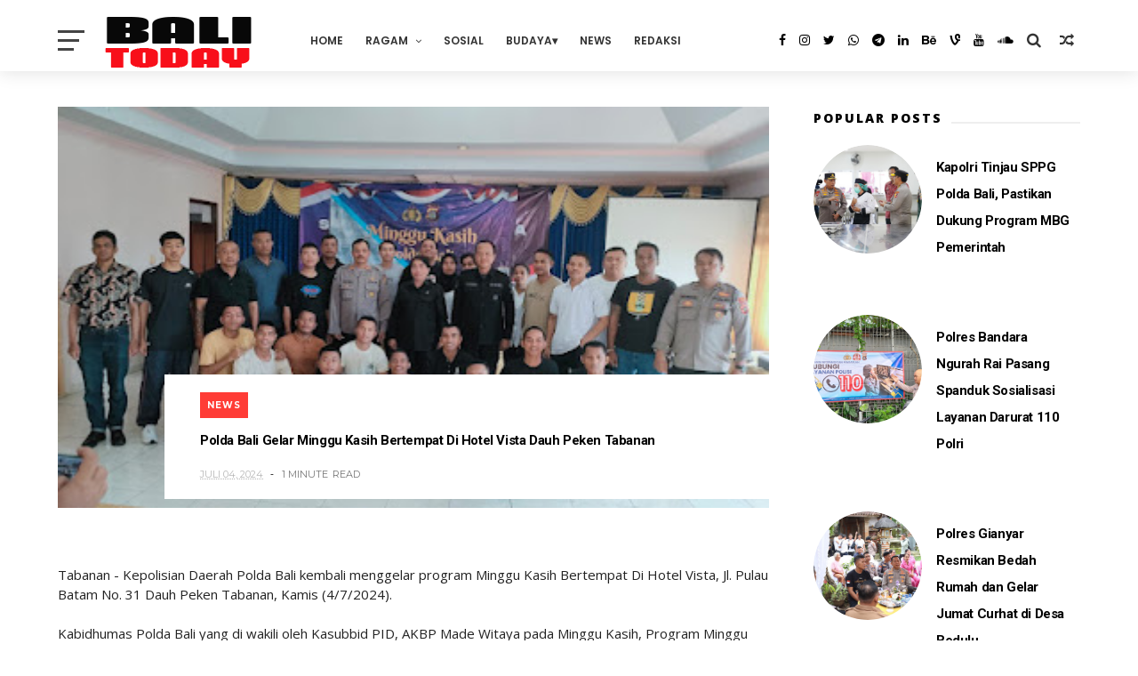

--- FILE ---
content_type: text/javascript; charset=UTF-8
request_url: https://www.balinewstoday.com/feeds/posts/default?alt=json-in-script&max-results=3&callback=jQuery111008822855082132541_1768987660268&_=1768987660269
body_size: 5354
content:
// API callback
jQuery111008822855082132541_1768987660268({"version":"1.0","encoding":"UTF-8","feed":{"xmlns":"http://www.w3.org/2005/Atom","xmlns$openSearch":"http://a9.com/-/spec/opensearchrss/1.0/","xmlns$blogger":"http://schemas.google.com/blogger/2008","xmlns$georss":"http://www.georss.org/georss","xmlns$gd":"http://schemas.google.com/g/2005","xmlns$thr":"http://purl.org/syndication/thread/1.0","id":{"$t":"tag:blogger.com,1999:blog-1722134983410494168"},"updated":{"$t":"2026-01-21T11:51:58.300+08:00"},"category":[{"term":"News"},{"term":"Bali"},{"term":"Berita"},{"term":"Daerah"},{"term":"Nasional"},{"term":"Kriminal"},{"term":"Jatim"},{"term":"Papua"},{"term":"Kalsel"},{"term":"Hukum"},{"term":"Gianyar"},{"term":"Oto Terbaru"},{"term":"Kamtibmas"},{"term":"Klungkung"},{"term":"Kaltara"},{"term":"Badung"},{"term":"Sosial"},{"term":"NTT"},{"term":"Politik"},{"term":"Militer"},{"term":"Sosbud"},{"term":"Jateng"},{"term":"Tips"},{"term":"Tabanan"},{"term":"Terkini"},{"term":"Kesehatan"},{"term":"Motor"},{"term":"Jabar"},{"term":"Religi"},{"term":"Sulsel"},{"term":"Jakarta"},{"term":"Oto-Motor"},{"term":"Jayapura"},{"term":"Aceh"},{"term":"Denpasar"},{"term":"Kalbar"},{"term":"NTB"},{"term":"menarik"},{"term":"DIY"},{"term":"Opini"},{"term":"Budaya"},{"term":"Spesifikasi"},{"term":"Sumut"},{"term":"Buleleng"},{"term":"Galeri Foto"},{"term":"Harga Oto Terbaru"},{"term":"Internasional"},{"term":"Kaltim"},{"term":"Lanny Jaya"},{"term":"Pasuruan"},{"term":"Pendidikan"},{"term":"Peristiwa"},{"term":"Spesifikasi Motor"},{"term":"Jembrana"},{"term":"Kalteng"},{"term":"Karangasem"},{"term":"Kuliner"},{"term":"Sejarah"},{"term":"Tips dan Triks Motor"},{"term":"Banten"},{"term":"Bogor"},{"term":"Bondowoso"},{"term":"Info"},{"term":"Jember"},{"term":"Kota Batu"},{"term":"Kulonprogo"},{"term":"Kupang"},{"term":"Lamongan"},{"term":"Lampung"},{"term":"Madiun"},{"term":"Malang"},{"term":"Misteri"},{"term":"Oto-Mobil"},{"term":"Polda Jatim"},{"term":"Ponorogo"},{"term":"Pontianak"},{"term":"Probolinggo"},{"term":"Ragam"},{"term":"Sidoarjo"},{"term":"Spesifikasi Mobil"},{"term":"Sport"},{"term":"Sulbar"},{"term":"Tulungagung"},{"term":"Wisata"},{"term":"harga Mobil"}],"title":{"type":"text","$t":"Bali News Today"},"subtitle":{"type":"html","$t":"Terdepan Mengabarkan Terpercaya Dalam Berita"},"link":[{"rel":"http://schemas.google.com/g/2005#feed","type":"application/atom+xml","href":"https:\/\/www.balinewstoday.com\/feeds\/posts\/default"},{"rel":"self","type":"application/atom+xml","href":"https:\/\/www.blogger.com\/feeds\/1722134983410494168\/posts\/default?alt=json-in-script\u0026max-results=3"},{"rel":"alternate","type":"text/html","href":"https:\/\/www.balinewstoday.com\/"},{"rel":"hub","href":"http://pubsubhubbub.appspot.com/"},{"rel":"next","type":"application/atom+xml","href":"https:\/\/www.blogger.com\/feeds\/1722134983410494168\/posts\/default?alt=json-in-script\u0026start-index=4\u0026max-results=3"}],"author":[{"name":{"$t":"Unknown"},"email":{"$t":"noreply@blogger.com"},"gd$image":{"rel":"http://schemas.google.com/g/2005#thumbnail","width":"16","height":"16","src":"https:\/\/img1.blogblog.com\/img\/b16-rounded.gif"}}],"generator":{"version":"7.00","uri":"http://www.blogger.com","$t":"Blogger"},"openSearch$totalResults":{"$t":"11279"},"openSearch$startIndex":{"$t":"1"},"openSearch$itemsPerPage":{"$t":"3"},"entry":[{"id":{"$t":"tag:blogger.com,1999:blog-1722134983410494168.post-8336254405983155308"},"published":{"$t":"2026-01-21T11:50:35.407+08:00"},"updated":{"$t":"2026-01-21T11:50:35.407+08:00"},"category":[{"scheme":"http://www.blogger.com/atom/ns#","term":"News"}],"title":{"type":"text","$t":"Diguyur Hujan, Satlantas Polres Bandara Ngurah Rai Tetap Siaga Jaga Kelancaran Arus Lalu Lintas"},"content":{"type":"html","$t":"\u003Cp\u003E\u003C\/p\u003E\u003Cdiv class=\"separator\" style=\"clear: both; text-align: center;\"\u003E\u003Ca href=\"https:\/\/blogger.googleusercontent.com\/img\/b\/R29vZ2xl\/AVvXsEhJJbxNQt4TfhVeJfcPqBuDoi4OM7qs3C62SSjJ4DFuLxm5fcUiuoCwGbu0CoiK_3aEm3wlRmiIKB72WyB3v-4iHodD04XgTLx05JOEUufK8pRgEun13HSTWO0CUK8mqd9RSLkNMd1AfBetRK5fdWadrvMWiuJhJVYpod8YIMbnlXqzDTr-EIwfWYtpxDQ\/s1600\/1001172294.jpg\" imageanchor=\"1\" style=\"margin-left: 1em; margin-right: 1em;\"\u003E\u003Cimg border=\"0\" data-original-height=\"1200\" data-original-width=\"1600\" height=\"480\" src=\"https:\/\/blogger.googleusercontent.com\/img\/b\/R29vZ2xl\/AVvXsEhJJbxNQt4TfhVeJfcPqBuDoi4OM7qs3C62SSjJ4DFuLxm5fcUiuoCwGbu0CoiK_3aEm3wlRmiIKB72WyB3v-4iHodD04XgTLx05JOEUufK8pRgEun13HSTWO0CUK8mqd9RSLkNMd1AfBetRK5fdWadrvMWiuJhJVYpod8YIMbnlXqzDTr-EIwfWYtpxDQ\/w640-h480\/1001172294.jpg\" width=\"640\" \/\u003E\u003C\/a\u003E\u003C\/div\u003E\u003Cbr \/\u003EBadung — Meski diguyur hujan, Satuan Lalu Lintas (Satlantas) Polres Kawasan Bandara I Gusti Ngurah Rai tetap melaksanakan tugas pengaturan lalu lintas demi memberikan pelayanan terbaik kepada para pengguna jalan, khususnya di kawasan Bandara I Gusti Ngurah Rai, Rabu (21\/1\/2026).\u003Cp\u003E\u003C\/p\u003E\u003Cp\u003E\u003Cbr \/\u003E\u003C\/p\u003E\u003Cp\u003EPersonel Satlantas disiagakan di sejumlah jalur utama bandara, termasuk akses menuju terminal domestik dan internasional. Pengaturan ini dilakukan untuk memastikan arus kendaraan tetap lancar, aman, dan tertib, meskipun kondisi cuaca kurang bersahabat.\u003C\/p\u003E\u003Cp\u003E\u003Cbr \/\u003E\u003C\/p\u003E\u003Cp\u003ESelain melakukan pengaturan lalu lintas, petugas juga memberikan imbauan kepada para pengendara agar selalu berhati-hati, menyalakan lampu kendaraan, serta menjaga jarak aman guna mengantisipasi jalan licin akibat hujan.\u003C\/p\u003E\u003Cp\u003E\u003Cbr \/\u003E\u003C\/p\u003E\u003Cp\u003EKasi Humas Polres Kawasan Bandara I Gusti Ngurah Rai, Ipda I Gede Suka Artana, S.H., menyampaikan bahwa kehadiran personel Satlantas di lapangan merupakan wujud pelayanan prima Polri kepada masyarakat.\u0026nbsp;\u003C\/p\u003E\u003Cp\u003E\u003Cbr \/\u003E\u003C\/p\u003E\u003Cp\u003E“Walaupun diguyur hujan, personel tetap melaksanakan pengaturan lalu lintas secara maksimal guna menjaga kelancaran dan keselamatan pengguna jalan di kawasan bandara,” ungkapnya.\u003C\/p\u003E\u003Cp\u003E\u003Cbr \/\u003E\u003C\/p\u003E\u003Cp\u003ELebih lanjut, Kasi Humas menambahkan bahwa kegiatan ini juga bertujuan untuk mencegah terjadinya kemacetan dan kecelakaan lalu lintas.\u0026nbsp;\u003C\/p\u003E\u003Cp\u003E\u003Cbr \/\u003E\u003C\/p\u003E\u003Cp\u003E“Kami mengimbau kepada seluruh pengguna jalan agar selalu mematuhi aturan lalu lintas dan meningkatkan kewaspadaan, terutama saat cuaca hujan, demi keselamatan bersama,” tambahnya.\u003C\/p\u003E\u003Cp\u003E\u003Cbr \/\u003E\u003C\/p\u003E\u003Cp\u003EDengan kesiapsiagaan personel Satlantas di lapangan, diharapkan situasi lalu lintas di Bandara I Gusti Ngurah Rai tetap aman, tertib, dan kondusif, serta mampu memberikan rasa aman dan nyaman bagi masyarakat dan pengguna jasa bandara.(hms26)\u003C\/p\u003E"},"link":[{"rel":"replies","type":"application/atom+xml","href":"https:\/\/www.balinewstoday.com\/feeds\/8336254405983155308\/comments\/default","title":"Posting Komentar"},{"rel":"replies","type":"text/html","href":"https:\/\/www.balinewstoday.com\/2026\/01\/diguyur-hujan-satlantas-polres-bandara.html#comment-form","title":"0 Komentar"},{"rel":"edit","type":"application/atom+xml","href":"https:\/\/www.blogger.com\/feeds\/1722134983410494168\/posts\/default\/8336254405983155308"},{"rel":"self","type":"application/atom+xml","href":"https:\/\/www.blogger.com\/feeds\/1722134983410494168\/posts\/default\/8336254405983155308"},{"rel":"alternate","type":"text/html","href":"https:\/\/www.balinewstoday.com\/2026\/01\/diguyur-hujan-satlantas-polres-bandara.html","title":"Diguyur Hujan, Satlantas Polres Bandara Ngurah Rai Tetap Siaga Jaga Kelancaran Arus Lalu Lintas"}],"author":[{"name":{"$t":"Unknown"},"email":{"$t":"noreply@blogger.com"},"gd$image":{"rel":"http://schemas.google.com/g/2005#thumbnail","width":"16","height":"16","src":"https:\/\/img1.blogblog.com\/img\/b16-rounded.gif"}}],"media$thumbnail":{"xmlns$media":"http://search.yahoo.com/mrss/","url":"https:\/\/blogger.googleusercontent.com\/img\/b\/R29vZ2xl\/AVvXsEhJJbxNQt4TfhVeJfcPqBuDoi4OM7qs3C62SSjJ4DFuLxm5fcUiuoCwGbu0CoiK_3aEm3wlRmiIKB72WyB3v-4iHodD04XgTLx05JOEUufK8pRgEun13HSTWO0CUK8mqd9RSLkNMd1AfBetRK5fdWadrvMWiuJhJVYpod8YIMbnlXqzDTr-EIwfWYtpxDQ\/s72-w640-h480-c\/1001172294.jpg","height":"72","width":"72"},"thr$total":{"$t":"0"}},{"id":{"$t":"tag:blogger.com,1999:blog-1722134983410494168.post-3569068761128895781"},"published":{"$t":"2026-01-21T11:46:02.926+08:00"},"updated":{"$t":"2026-01-21T11:51:58.232+08:00"},"category":[{"scheme":"http://www.blogger.com/atom/ns#","term":"Kriminal"},{"scheme":"http://www.blogger.com/atom/ns#","term":"News"}],"title":{"type":"text","$t":"Kasus Penganiayaan di Terminal Internasional Bandara Ngurah Rai, Satu WNA Ditahan"},"content":{"type":"html","$t":"\u003Cp\u003E\u0026nbsp;\u003Ca href=\"https:\/\/blogger.googleusercontent.com\/img\/b\/R29vZ2xl\/AVvXsEjeUuAbOrOpC58onAb2d9kE7QI39HxNfVOL1mVPQgDxreUl3XetXOhHZC3aGn6bS1LXYI7t5NVpzd43DOhiTjXZupivhD3tongrMIUeGrLKCoNIJKjudNumNIEreP82ZuoA5JIiARZAs78M_fAbh-omnxCtnTKESjAqIolKu2YYs7JB7yN2te4nDqiYxm4\/s431\/1001171509.jpg\" imageanchor=\"1\" style=\"margin-left: 1em; margin-right: 1em; text-align: center;\"\u003E\u003Cimg border=\"0\" data-original-height=\"431\" data-original-width=\"377\" height=\"640\" src=\"https:\/\/blogger.googleusercontent.com\/img\/b\/R29vZ2xl\/AVvXsEjeUuAbOrOpC58onAb2d9kE7QI39HxNfVOL1mVPQgDxreUl3XetXOhHZC3aGn6bS1LXYI7t5NVpzd43DOhiTjXZupivhD3tongrMIUeGrLKCoNIJKjudNumNIEreP82ZuoA5JIiARZAs78M_fAbh-omnxCtnTKESjAqIolKu2YYs7JB7yN2te4nDqiYxm4\/w560-h640\/1001171509.jpg\" width=\"560\" \/\u003E\u003C\/a\u003E\u003C\/p\u003E\u003Cp\u003E\u003C\/p\u003E\u003Cbr \/\u003EBADUNG – Polres Kawasan Bandara I Gusti Ngurah Rai menangani kasus tindak pidana penganiayaan yang terjadi di Restoran TRS,\u0026nbsp; Terminal Keberangkatan Internasional Bandara I Gusti Ngurah Rai. Peristiwa tersebut terjadi pada Minggu (18\/1\/2026) sekitar pukul 23.30 Wita.\u003Cp\u003E\u003C\/p\u003E\u003Cp\u003E\u003Cbr \/\u003E\u003C\/p\u003E\u003Cp\u003EKasi Humas Polres Kawasan Bandara I Gusti Ngurah Rai, Ipda I Gede Suka Artana, S.H., dalam keterangannya pada Selasa (20\/1\/2026) membenarkan adanya kejadian tersebut. Ia menjelaskan bahwa kasus saat ini tengah ditangani oleh Satreskrim Polres Kawasan Bandara I Gusti Ngurah Rai.\u003C\/p\u003E\u003Cp\u003E\u003Cbr \/\u003E\u003C\/p\u003E\u003Cp\u003E“Benar telah terjadi tindak pidana penganiayaan sebagaimana dimaksud dalam Pasal 466 ayat (1) KUHP. Terlapor telah diamankan dan saat ini menjalani penahanan guna kepentingan penyidikan lebih lanjut,” ujar Ipda I Gede Suka Artana.\u003C\/p\u003E\u003Cp\u003E\u003Cbr \/\u003E\u003C\/p\u003E\u003Cp\u003EKorban dalam peristiwa ini adalah seorang laki-laki berinisial M.W. (58), warga negara Inggris, beralamat di wilayah Denpasar Barat. Sementara terlapor adalah seorang laki-laki berinisial P.D.H. (59), warga negara Australia, yang saat kejadian berada di area Terminal Internasional Bandara I Gusti Ngurah Rai.\u003C\/p\u003E\u003Cp\u003E\u003Cbr \/\u003E\u003C\/p\u003E\u003Cp\u003EKronologis kejadian bermula saat korban berada di Restaurant TRS untuk menunggu jadwal keberangkatan. Tiba-tiba korban didorong oleh terlapor hingga membentur tembok. Terlapor sempat meminta korban melepaskan kacamata dan secara tiba-tiba memukul korban dari arah belakang, tepatnya di bagian belakang kepala sebelah kanan menggunakan tangan kanan mengepal sebanyak satu kali.\u003C\/p\u003E\u003Cp\u003E\u003Cbr \/\u003E\u003C\/p\u003E\u003Cp\u003EAkibat kejadian tersebut, korban mengalami pusing dan merasa terganggu dalam menjalankan aktivitasnya. Motif sementara diduga karena adanya ketersinggungan antara terlapor dan korban.\u003C\/p\u003E\u003Cp\u003E\u003Cbr \/\u003E\u003C\/p\u003E\u003Cp\u003EDua orang saksi yang berada di lokasi kejadian, masing-masing berinisial P.A.A. dan A.D., membenarkan adanya tindakan pemukulan yang dilakukan oleh terlapor terhadap korban.\u003C\/p\u003E\u003Cp\u003E\u003Cbr \/\u003E\u003C\/p\u003E\u003Cp\u003EIpda I Gede Suka Artana menambahkan, pihak kepolisian telah melakukan sejumlah langkah penanganan, di antaranya menerima laporan, membawa korban untuk dilakukan visum di rumah sakit, memeriksa korban, saksi dan terlapor, melakukan olah tempat kejadian perkara (TKP), mengecek rekaman CCTV, serta mengamankan barang bukti berupa dokumen perjalanan.\u0026nbsp;\u003C\/p\u003E\u003Cp\u003E\u003Cbr \/\u003E\u003C\/p\u003E\u003Cp\u003E“Terhadap terlapor saat ini telah dilakukan penahanan di Rumah Tahanan Polres Kawasan Bandara I Gusti Ngurah Rai sejak tanggal 20 Januari 2026 hingga 20 hari ke depannya,” pungkasnya.\u003C\/p\u003E\u003Cp\u003E\u003Cbr \/\u003E\u003C\/p\u003E\u003Cp\u003EPolres Kawasan Bandara I Gusti Ngurah Rai menegaskan komitmennya untuk menindak tegas setiap pelanggaran hukum demi menjaga situasi keamanan dan ketertiban masyarakat di kawasan bandara tetap aman dan kondusif.\u003C\/p\u003E\u003Cp\u003E(hms26)\u003C\/p\u003E"},"link":[{"rel":"replies","type":"application/atom+xml","href":"https:\/\/www.balinewstoday.com\/feeds\/3569068761128895781\/comments\/default","title":"Posting Komentar"},{"rel":"replies","type":"text/html","href":"https:\/\/www.balinewstoday.com\/2026\/01\/kasus-penganiayaan-di-terminal.html#comment-form","title":"0 Komentar"},{"rel":"edit","type":"application/atom+xml","href":"https:\/\/www.blogger.com\/feeds\/1722134983410494168\/posts\/default\/3569068761128895781"},{"rel":"self","type":"application/atom+xml","href":"https:\/\/www.blogger.com\/feeds\/1722134983410494168\/posts\/default\/3569068761128895781"},{"rel":"alternate","type":"text/html","href":"https:\/\/www.balinewstoday.com\/2026\/01\/kasus-penganiayaan-di-terminal.html","title":"Kasus Penganiayaan di Terminal Internasional Bandara Ngurah Rai, Satu WNA Ditahan"}],"author":[{"name":{"$t":"Unknown"},"email":{"$t":"noreply@blogger.com"},"gd$image":{"rel":"http://schemas.google.com/g/2005#thumbnail","width":"16","height":"16","src":"https:\/\/img1.blogblog.com\/img\/b16-rounded.gif"}}],"media$thumbnail":{"xmlns$media":"http://search.yahoo.com/mrss/","url":"https:\/\/blogger.googleusercontent.com\/img\/b\/R29vZ2xl\/AVvXsEjeUuAbOrOpC58onAb2d9kE7QI39HxNfVOL1mVPQgDxreUl3XetXOhHZC3aGn6bS1LXYI7t5NVpzd43DOhiTjXZupivhD3tongrMIUeGrLKCoNIJKjudNumNIEreP82ZuoA5JIiARZAs78M_fAbh-omnxCtnTKESjAqIolKu2YYs7JB7yN2te4nDqiYxm4\/s72-w560-h640-c\/1001171509.jpg","height":"72","width":"72"},"thr$total":{"$t":"0"}},{"id":{"$t":"tag:blogger.com,1999:blog-1722134983410494168.post-2711906358323762259"},"published":{"$t":"2026-01-21T00:08:00.000+08:00"},"updated":{"$t":"2026-01-21T00:08:07.010+08:00"},"category":[{"scheme":"http://www.blogger.com/atom/ns#","term":"News"}],"title":{"type":"text","$t":"Polda Bali Laksanakan Penandatanganan PKS dengan Fakultas Kedokteran Unud"},"content":{"type":"html","$t":"\u003Cp\u003E\u003C\/p\u003E\u003Cdiv class=\"separator\" style=\"clear: both; text-align: center;\"\u003E\u003Ca href=\"https:\/\/blogger.googleusercontent.com\/img\/b\/R29vZ2xl\/AVvXsEjL_TA_pZO7RkmnIyxT7R7EriVFJ2YMr5Vt4nMzx1kR-ZJizFweSwVuxCNCM4lbsXDQDMBnSWBm__k5NuiJri9wYc-rN5fDA986lzqz8MUd7MSI7Qv9q6diQj0O2aoUwAma5DTawfcjXqr4uyu6vD4f8ncWHzTiu6hSvZxSbut4eIhmj7mOuLrX9g7bKKw\/s1280\/1001169573.jpg\" imageanchor=\"1\" style=\"margin-left: 1em; margin-right: 1em;\"\u003E\u003Cimg border=\"0\" data-original-height=\"853\" data-original-width=\"1280\" height=\"426\" src=\"https:\/\/blogger.googleusercontent.com\/img\/b\/R29vZ2xl\/AVvXsEjL_TA_pZO7RkmnIyxT7R7EriVFJ2YMr5Vt4nMzx1kR-ZJizFweSwVuxCNCM4lbsXDQDMBnSWBm__k5NuiJri9wYc-rN5fDA986lzqz8MUd7MSI7Qv9q6diQj0O2aoUwAma5DTawfcjXqr4uyu6vD4f8ncWHzTiu6hSvZxSbut4eIhmj7mOuLrX9g7bKKw\/w640-h426\/1001169573.jpg\" width=\"640\" \/\u003E\u003C\/a\u003E\u003C\/div\u003E\u003Cbr \/\u003EDENPASAR - Kepolisian Daerah Bali melalui Karo SDM Polda Bali Kombes Pol. Dr. Sigit Dany Setiyono, S.H., S.I.K., M.Sc. (Eng) melaksanakan Penandatanganan Perjanjian Kerja Sama (PKS) antara Polda Bali dengan Fakultas Kedokteran Universitas Udayana (Unud), peluncuran Buku Pedoman Pertolongan Psikologis, serta kegiatan Peningkatan Kemampuan Konselor Psikologi bagi Personel Non-PNS Polri (PNPP) Polda Bali Tahun Anggaran 2026, Bertempat di Gedung Presisi Polda Bali, Selasa (20\/01\/2026)\u003Cp\u003E\u003C\/p\u003E\u003Cp\u003E\u003Cbr \/\u003E\u003C\/p\u003E\u003Cp\u003EKaro SDM dalam sambutannya mengatakan bahwa kegiatan ini merupakan wujud nyata komitmen Polda Bali dalam memperkuat kualitas sumber daya manusia, khususnya pada aspek kesehatan mental dan ketahanan psikologis personel.\u0026nbsp;\u003C\/p\u003E\u003Cp\u003E\u003Cbr \/\u003E\u003C\/p\u003E\u003Cp\u003EUpaya tersebut menjadi bagian integral dari profesionalisme Polri dalam menjalankan tugas pengabdian kepada masyarakat, bangsa, dan negara.\u003C\/p\u003E\u003Cp\u003E\u003Cbr \/\u003E\u003C\/p\u003E\u003Cp\u003E“Melalui kerja sama strategis dengan Fakultas Kedokteran Universitas Udayana, Polda Bali terus mendorong penguatan kapasitas psikologis personel berbasis keilmuan, praktik profesional, dan standar akademik yang berkelanjutan dan Peluncuran Buku Pedoman Pertolongan Psikologis diharapkan menjadi panduan praktis bagi para konselor dalam memberikan bantuan psikologis awal secara tepat, cepat, dan bertanggung jawab.” Ujar Karo SDM\u003C\/p\u003E\u003Cp\u003E\u003Cbr \/\u003E\u003C\/p\u003E\u003Cp\u003EPada kegiatan Peningkatan Kemampuan Konselor Tahun Anggaran 2026, para peserta dibekali ilmu pengetahuan, keterampilan, serta pengalaman langsung dari para narasumber yang kompeten di bidang psikologi dan kesehatan mental. Diharapkan, seluruh materi yang diperoleh dapat diaplikasikan secara profesional dan proporsional dalam pelaksanaan tugas di lapangan.\u003C\/p\u003E\u003Cp\u003E\u003Cbr \/\u003E\u003C\/p\u003E\u003Cp\u003EPelaksanaan kegiatan ini sejalan dengan nilai-nilai kearifan lokal Bali yang menjunjung tinggi keseimbangan lahir dan batin. Konsep **Tri Hita Karana** menjadi landasan filosofis dalam membangun keharmonisan hubungan manusia dengan Tuhan, sesama manusia, serta alam lingkungan, yang relevan dalam upaya menjaga kesehatan mental dan kesejahteraan psikologis personel Polri.\u003C\/p\u003E\u003Cp\u003E\u003Cbr \/\u003E\u003C\/p\u003E\u003Cp\u003ESaat ini, Polda Bali telah memiliki ratusan konselor yang tersebar hingga tingkat Polsek. Para konselor tersebut berperan sebagai perpanjangan tangan fungsi psikologi Polri sekaligus sebagai responden awal (*first responder*) dalam menghadapi situasi krisis, baik di lingkungan internal institusi maupun di tengah masyarakat.\u003C\/p\u003E\u003Cp\u003E\u003Cbr \/\u003E\u003C\/p\u003E\u003Cp\u003EPeningkatan kemampuan konselor ini bukan dimaksudkan untuk menambah beban tugas personel, melainkan untuk menumbuhkan kepedulian, empati, dan kepekaan sosial dalam menjaga kesehatan mental sesama personel serta masyarakat luas.\u003C\/p\u003E\u003Cp\u003E\u003Cbr \/\u003E\u003C\/p\u003E\u003Cp\u003EMelalui kerja sama dan rangkaian kegiatan ini, diharapkan terwujud sumber daya manusia Polda Bali yang profesional, berintegritas, serta berlandaskan nilai-nilai kemanusiaan dalam setiap pelaksanaan tugas kepolisian. (*)\u003C\/p\u003E"},"link":[{"rel":"replies","type":"application/atom+xml","href":"https:\/\/www.balinewstoday.com\/feeds\/2711906358323762259\/comments\/default","title":"Posting Komentar"},{"rel":"replies","type":"text/html","href":"https:\/\/www.balinewstoday.com\/2026\/01\/polda-bali-laksanakan-penandatanganan.html#comment-form","title":"0 Komentar"},{"rel":"edit","type":"application/atom+xml","href":"https:\/\/www.blogger.com\/feeds\/1722134983410494168\/posts\/default\/2711906358323762259"},{"rel":"self","type":"application/atom+xml","href":"https:\/\/www.blogger.com\/feeds\/1722134983410494168\/posts\/default\/2711906358323762259"},{"rel":"alternate","type":"text/html","href":"https:\/\/www.balinewstoday.com\/2026\/01\/polda-bali-laksanakan-penandatanganan.html","title":"Polda Bali Laksanakan Penandatanganan PKS dengan Fakultas Kedokteran Unud"}],"author":[{"name":{"$t":"Unknown"},"email":{"$t":"noreply@blogger.com"},"gd$image":{"rel":"http://schemas.google.com/g/2005#thumbnail","width":"16","height":"16","src":"https:\/\/img1.blogblog.com\/img\/b16-rounded.gif"}}],"media$thumbnail":{"xmlns$media":"http://search.yahoo.com/mrss/","url":"https:\/\/blogger.googleusercontent.com\/img\/b\/R29vZ2xl\/AVvXsEjL_TA_pZO7RkmnIyxT7R7EriVFJ2YMr5Vt4nMzx1kR-ZJizFweSwVuxCNCM4lbsXDQDMBnSWBm__k5NuiJri9wYc-rN5fDA986lzqz8MUd7MSI7Qv9q6diQj0O2aoUwAma5DTawfcjXqr4uyu6vD4f8ncWHzTiu6hSvZxSbut4eIhmj7mOuLrX9g7bKKw\/s72-w640-h426-c\/1001169573.jpg","height":"72","width":"72"},"thr$total":{"$t":"0"}}]}});

--- FILE ---
content_type: text/javascript; charset=UTF-8
request_url: https://www.balinewstoday.com/feeds/posts/default?alt=json-in-script&start-index=12&max-results=1&callback=jQuery111008822855082132541_1768987660278&_=1768987660280
body_size: 2418
content:
// API callback
jQuery111008822855082132541_1768987660278({"version":"1.0","encoding":"UTF-8","feed":{"xmlns":"http://www.w3.org/2005/Atom","xmlns$openSearch":"http://a9.com/-/spec/opensearchrss/1.0/","xmlns$blogger":"http://schemas.google.com/blogger/2008","xmlns$georss":"http://www.georss.org/georss","xmlns$gd":"http://schemas.google.com/g/2005","xmlns$thr":"http://purl.org/syndication/thread/1.0","id":{"$t":"tag:blogger.com,1999:blog-1722134983410494168"},"updated":{"$t":"2026-01-21T11:51:58.300+08:00"},"category":[{"term":"News"},{"term":"Bali"},{"term":"Berita"},{"term":"Daerah"},{"term":"Nasional"},{"term":"Kriminal"},{"term":"Jatim"},{"term":"Papua"},{"term":"Kalsel"},{"term":"Hukum"},{"term":"Gianyar"},{"term":"Oto Terbaru"},{"term":"Kamtibmas"},{"term":"Klungkung"},{"term":"Kaltara"},{"term":"Badung"},{"term":"Sosial"},{"term":"NTT"},{"term":"Politik"},{"term":"Militer"},{"term":"Sosbud"},{"term":"Jateng"},{"term":"Tips"},{"term":"Tabanan"},{"term":"Terkini"},{"term":"Kesehatan"},{"term":"Motor"},{"term":"Jabar"},{"term":"Religi"},{"term":"Sulsel"},{"term":"Jakarta"},{"term":"Oto-Motor"},{"term":"Jayapura"},{"term":"Aceh"},{"term":"Denpasar"},{"term":"Kalbar"},{"term":"NTB"},{"term":"menarik"},{"term":"DIY"},{"term":"Opini"},{"term":"Budaya"},{"term":"Spesifikasi"},{"term":"Sumut"},{"term":"Buleleng"},{"term":"Galeri Foto"},{"term":"Harga Oto Terbaru"},{"term":"Internasional"},{"term":"Kaltim"},{"term":"Lanny Jaya"},{"term":"Pasuruan"},{"term":"Pendidikan"},{"term":"Peristiwa"},{"term":"Spesifikasi Motor"},{"term":"Jembrana"},{"term":"Kalteng"},{"term":"Karangasem"},{"term":"Kuliner"},{"term":"Sejarah"},{"term":"Tips dan Triks Motor"},{"term":"Banten"},{"term":"Bogor"},{"term":"Bondowoso"},{"term":"Info"},{"term":"Jember"},{"term":"Kota Batu"},{"term":"Kulonprogo"},{"term":"Kupang"},{"term":"Lamongan"},{"term":"Lampung"},{"term":"Madiun"},{"term":"Malang"},{"term":"Misteri"},{"term":"Oto-Mobil"},{"term":"Polda Jatim"},{"term":"Ponorogo"},{"term":"Pontianak"},{"term":"Probolinggo"},{"term":"Ragam"},{"term":"Sidoarjo"},{"term":"Spesifikasi Mobil"},{"term":"Sport"},{"term":"Sulbar"},{"term":"Tulungagung"},{"term":"Wisata"},{"term":"harga Mobil"}],"title":{"type":"text","$t":"Bali News Today"},"subtitle":{"type":"html","$t":"Terdepan Mengabarkan Terpercaya Dalam Berita"},"link":[{"rel":"http://schemas.google.com/g/2005#feed","type":"application/atom+xml","href":"https:\/\/www.balinewstoday.com\/feeds\/posts\/default"},{"rel":"self","type":"application/atom+xml","href":"https:\/\/www.blogger.com\/feeds\/1722134983410494168\/posts\/default?alt=json-in-script\u0026start-index=12\u0026max-results=1"},{"rel":"alternate","type":"text/html","href":"https:\/\/www.balinewstoday.com\/"},{"rel":"hub","href":"http://pubsubhubbub.appspot.com/"},{"rel":"previous","type":"application/atom+xml","href":"https:\/\/www.blogger.com\/feeds\/1722134983410494168\/posts\/default?alt=json-in-script\u0026start-index=11\u0026max-results=1"},{"rel":"next","type":"application/atom+xml","href":"https:\/\/www.blogger.com\/feeds\/1722134983410494168\/posts\/default?alt=json-in-script\u0026start-index=13\u0026max-results=1"}],"author":[{"name":{"$t":"Unknown"},"email":{"$t":"noreply@blogger.com"},"gd$image":{"rel":"http://schemas.google.com/g/2005#thumbnail","width":"16","height":"16","src":"https:\/\/img1.blogblog.com\/img\/b16-rounded.gif"}}],"generator":{"version":"7.00","uri":"http://www.blogger.com","$t":"Blogger"},"openSearch$totalResults":{"$t":"11279"},"openSearch$startIndex":{"$t":"12"},"openSearch$itemsPerPage":{"$t":"1"},"entry":[{"id":{"$t":"tag:blogger.com,1999:blog-1722134983410494168.post-4629993234978045966"},"published":{"$t":"2026-01-19T11:06:00.000+08:00"},"updated":{"$t":"2026-01-19T11:06:09.895+08:00"},"category":[{"scheme":"http://www.blogger.com/atom/ns#","term":"Daerah"}],"title":{"type":"text","$t":"Polsek Gianyar Gelar KRYD di Pasar Samplangan, Ciptakan Rasa Aman bagi Masyarakat"},"content":{"type":"html","$t":"\u003Cp\u003E\u003C\/p\u003E\u003Cdiv class=\"separator\" style=\"clear: both; text-align: center;\"\u003E\u003Ca href=\"https:\/\/blogger.googleusercontent.com\/img\/b\/R29vZ2xl\/AVvXsEh2rjY3zKLjwKLkkFDbU1H1bCi7nNaNV2teHQ1hvtd3St-KzHLXEYF2JyQPdLk3tV1IwJD4Ghjeu0ihp6KISHA0dBClyjL2EkSchH90pKKdpKYVA4BEKtuaT3KF50kNwSg-PSZdotzXWau2R_hjx24e9VjPVobqv9yt2UnYfE9dunpn566sTw4JjtBL20Rk\/s1600\/1001163916.jpg\" imageanchor=\"1\" style=\"margin-left: 1em; margin-right: 1em;\"\u003E\u003Cimg border=\"0\" data-original-height=\"1200\" data-original-width=\"1600\" height=\"480\" src=\"https:\/\/blogger.googleusercontent.com\/img\/b\/R29vZ2xl\/AVvXsEh2rjY3zKLjwKLkkFDbU1H1bCi7nNaNV2teHQ1hvtd3St-KzHLXEYF2JyQPdLk3tV1IwJD4Ghjeu0ihp6KISHA0dBClyjL2EkSchH90pKKdpKYVA4BEKtuaT3KF50kNwSg-PSZdotzXWau2R_hjx24e9VjPVobqv9yt2UnYfE9dunpn566sTw4JjtBL20Rk\/w640-h480\/1001163916.jpg\" width=\"640\" \/\u003E\u003C\/a\u003E\u003C\/div\u003E\u003Cbr \/\u003EGIANYAR - Personel piket fungsi Polsek Gianyar melaksanakan Kegiatan Rutin yang Ditingkatkan (KRYD) di Pasar Tradisional Samplangan, Kecamatan Gianyar, pada Senin (19\/1\/2026). Kegiatan ini merupakan bagian dari upaya Polri dalam menjaga stabilitas keamanan dan ketertiban masyarakat (kamtibmas), khususnya di pusat aktivitas ekonomi masyarakat.\u003Cp\u003E\u003C\/p\u003E\u003Cp\u003E\u003Cbr \/\u003E\u003C\/p\u003E\u003Cp\u003EPelaksanaan KRYD difokuskan pada patroli dan pemantauan situasi di area pasar, baik di dalam maupun sekitar lokasi. Personel Polsek Gianyar juga melakukan pendekatan dialogis dengan pedagang, pengunjung, serta pengelola pasar guna menyerap informasi sekaligus menyampaikan imbauan kamtibmas agar masyarakat turut berperan aktif menjaga keamanan lingkungan.\u003C\/p\u003E\u003Cp\u003E\u003Cbr \/\u003E\u003C\/p\u003E\u003Cp\u003ESelain itu, kegiatan ini bertujuan untuk mengantisipasi potensi gangguan kamtibmas seperti pencurian, premanisme, maupun gangguan ketertiban lainnya yang berpotensi terjadi di kawasan pasar.\u003C\/p\u003E\u003Cp\u003E\u0026nbsp;Kehadiran aparat kepolisian di tengah masyarakat diharapkan dapat mencegah niat dan kesempatan pelaku kejahatan.\u003C\/p\u003E\u003Cp\u003E\u003Cbr \/\u003E\u003C\/p\u003E\u003Cp\u003EKapolsek Gianyar, Kompol I Made Adi Suryawan, S.H., M.M., mengatakan bahwa KRYD dilaksanakan secara berkelanjutan sebagai bentuk komitmen Polsek Gianyar dalam memberikan pelayanan terbaik kepada masyarakat.\u003C\/p\u003E\u003Cp\u003E“Kami berupaya hadir di tengah aktivitas masyarakat, khususnya di pasar tradisional, untuk memastikan situasi tetap aman dan kondusif serta memberikan rasa nyaman bagi pedagang maupun pengunjung,” ujar Kompol I Made Adi Suryawan.\u003C\/p\u003E\u003Cp\u003E\u003Cbr \/\u003E\u003C\/p\u003E\u003Cp\u003EIa menambahkan, Polsek Gianyar akan terus meningkatkan kegiatan preventif dan preemtif melalui patroli rutin dan sambang dialogis. Diharapkan dengan sinergi antara Polri dan masyarakat, situasi kamtibmas di wilayah Kecamatan Gianyar dapat senantiasa terjaga dengan aman, tertib, dan kondusif. (*)\u003C\/p\u003E"},"link":[{"rel":"replies","type":"application/atom+xml","href":"https:\/\/www.balinewstoday.com\/feeds\/4629993234978045966\/comments\/default","title":"Posting Komentar"},{"rel":"replies","type":"text/html","href":"https:\/\/www.balinewstoday.com\/2026\/01\/polsek-gianyar-gelar-kryd-di-pasar.html#comment-form","title":"0 Komentar"},{"rel":"edit","type":"application/atom+xml","href":"https:\/\/www.blogger.com\/feeds\/1722134983410494168\/posts\/default\/4629993234978045966"},{"rel":"self","type":"application/atom+xml","href":"https:\/\/www.blogger.com\/feeds\/1722134983410494168\/posts\/default\/4629993234978045966"},{"rel":"alternate","type":"text/html","href":"https:\/\/www.balinewstoday.com\/2026\/01\/polsek-gianyar-gelar-kryd-di-pasar.html","title":"Polsek Gianyar Gelar KRYD di Pasar Samplangan, Ciptakan Rasa Aman bagi Masyarakat"}],"author":[{"name":{"$t":"Unknown"},"email":{"$t":"noreply@blogger.com"},"gd$image":{"rel":"http://schemas.google.com/g/2005#thumbnail","width":"16","height":"16","src":"https:\/\/img1.blogblog.com\/img\/b16-rounded.gif"}}],"media$thumbnail":{"xmlns$media":"http://search.yahoo.com/mrss/","url":"https:\/\/blogger.googleusercontent.com\/img\/b\/R29vZ2xl\/AVvXsEh2rjY3zKLjwKLkkFDbU1H1bCi7nNaNV2teHQ1hvtd3St-KzHLXEYF2JyQPdLk3tV1IwJD4Ghjeu0ihp6KISHA0dBClyjL2EkSchH90pKKdpKYVA4BEKtuaT3KF50kNwSg-PSZdotzXWau2R_hjx24e9VjPVobqv9yt2UnYfE9dunpn566sTw4JjtBL20Rk\/s72-w640-h480-c\/1001163916.jpg","height":"72","width":"72"},"thr$total":{"$t":"0"}}]}});

--- FILE ---
content_type: text/javascript; charset=UTF-8
request_url: https://www.balinewstoday.com/feeds/posts/default/-/News?alt=json-in-script&max-results=6&callback=jQuery111008822855082132541_1768987660270&_=1768987660271
body_size: 8184
content:
// API callback
jQuery111008822855082132541_1768987660270({"version":"1.0","encoding":"UTF-8","feed":{"xmlns":"http://www.w3.org/2005/Atom","xmlns$openSearch":"http://a9.com/-/spec/opensearchrss/1.0/","xmlns$blogger":"http://schemas.google.com/blogger/2008","xmlns$georss":"http://www.georss.org/georss","xmlns$gd":"http://schemas.google.com/g/2005","xmlns$thr":"http://purl.org/syndication/thread/1.0","id":{"$t":"tag:blogger.com,1999:blog-1722134983410494168"},"updated":{"$t":"2026-01-21T11:51:58.300+08:00"},"category":[{"term":"News"},{"term":"Bali"},{"term":"Berita"},{"term":"Daerah"},{"term":"Nasional"},{"term":"Kriminal"},{"term":"Jatim"},{"term":"Papua"},{"term":"Kalsel"},{"term":"Hukum"},{"term":"Gianyar"},{"term":"Oto Terbaru"},{"term":"Kamtibmas"},{"term":"Klungkung"},{"term":"Kaltara"},{"term":"Badung"},{"term":"Sosial"},{"term":"NTT"},{"term":"Politik"},{"term":"Militer"},{"term":"Sosbud"},{"term":"Jateng"},{"term":"Tips"},{"term":"Tabanan"},{"term":"Terkini"},{"term":"Kesehatan"},{"term":"Motor"},{"term":"Jabar"},{"term":"Religi"},{"term":"Sulsel"},{"term":"Jakarta"},{"term":"Oto-Motor"},{"term":"Jayapura"},{"term":"Aceh"},{"term":"Denpasar"},{"term":"Kalbar"},{"term":"NTB"},{"term":"menarik"},{"term":"DIY"},{"term":"Opini"},{"term":"Budaya"},{"term":"Spesifikasi"},{"term":"Sumut"},{"term":"Buleleng"},{"term":"Galeri Foto"},{"term":"Harga Oto Terbaru"},{"term":"Internasional"},{"term":"Kaltim"},{"term":"Lanny Jaya"},{"term":"Pasuruan"},{"term":"Pendidikan"},{"term":"Peristiwa"},{"term":"Spesifikasi Motor"},{"term":"Jembrana"},{"term":"Kalteng"},{"term":"Karangasem"},{"term":"Kuliner"},{"term":"Sejarah"},{"term":"Tips dan Triks Motor"},{"term":"Banten"},{"term":"Bogor"},{"term":"Bondowoso"},{"term":"Info"},{"term":"Jember"},{"term":"Kota Batu"},{"term":"Kulonprogo"},{"term":"Kupang"},{"term":"Lamongan"},{"term":"Lampung"},{"term":"Madiun"},{"term":"Malang"},{"term":"Misteri"},{"term":"Oto-Mobil"},{"term":"Polda Jatim"},{"term":"Ponorogo"},{"term":"Pontianak"},{"term":"Probolinggo"},{"term":"Ragam"},{"term":"Sidoarjo"},{"term":"Spesifikasi Mobil"},{"term":"Sport"},{"term":"Sulbar"},{"term":"Tulungagung"},{"term":"Wisata"},{"term":"harga Mobil"}],"title":{"type":"text","$t":"Bali News Today"},"subtitle":{"type":"html","$t":"Terdepan Mengabarkan Terpercaya Dalam Berita"},"link":[{"rel":"http://schemas.google.com/g/2005#feed","type":"application/atom+xml","href":"https:\/\/www.balinewstoday.com\/feeds\/posts\/default"},{"rel":"self","type":"application/atom+xml","href":"https:\/\/www.blogger.com\/feeds\/1722134983410494168\/posts\/default\/-\/News?alt=json-in-script\u0026max-results=6"},{"rel":"alternate","type":"text/html","href":"https:\/\/www.balinewstoday.com\/search\/label\/News"},{"rel":"hub","href":"http://pubsubhubbub.appspot.com/"},{"rel":"next","type":"application/atom+xml","href":"https:\/\/www.blogger.com\/feeds\/1722134983410494168\/posts\/default\/-\/News\/-\/News?alt=json-in-script\u0026start-index=7\u0026max-results=6"}],"author":[{"name":{"$t":"Unknown"},"email":{"$t":"noreply@blogger.com"},"gd$image":{"rel":"http://schemas.google.com/g/2005#thumbnail","width":"16","height":"16","src":"https:\/\/img1.blogblog.com\/img\/b16-rounded.gif"}}],"generator":{"version":"7.00","uri":"http://www.blogger.com","$t":"Blogger"},"openSearch$totalResults":{"$t":"4427"},"openSearch$startIndex":{"$t":"1"},"openSearch$itemsPerPage":{"$t":"6"},"entry":[{"id":{"$t":"tag:blogger.com,1999:blog-1722134983410494168.post-8336254405983155308"},"published":{"$t":"2026-01-21T11:50:35.407+08:00"},"updated":{"$t":"2026-01-21T11:50:35.407+08:00"},"category":[{"scheme":"http://www.blogger.com/atom/ns#","term":"News"}],"title":{"type":"text","$t":"Diguyur Hujan, Satlantas Polres Bandara Ngurah Rai Tetap Siaga Jaga Kelancaran Arus Lalu Lintas"},"content":{"type":"html","$t":"\u003Cp\u003E\u003C\/p\u003E\u003Cdiv class=\"separator\" style=\"clear: both; text-align: center;\"\u003E\u003Ca href=\"https:\/\/blogger.googleusercontent.com\/img\/b\/R29vZ2xl\/AVvXsEhJJbxNQt4TfhVeJfcPqBuDoi4OM7qs3C62SSjJ4DFuLxm5fcUiuoCwGbu0CoiK_3aEm3wlRmiIKB72WyB3v-4iHodD04XgTLx05JOEUufK8pRgEun13HSTWO0CUK8mqd9RSLkNMd1AfBetRK5fdWadrvMWiuJhJVYpod8YIMbnlXqzDTr-EIwfWYtpxDQ\/s1600\/1001172294.jpg\" imageanchor=\"1\" style=\"margin-left: 1em; margin-right: 1em;\"\u003E\u003Cimg border=\"0\" data-original-height=\"1200\" data-original-width=\"1600\" height=\"480\" src=\"https:\/\/blogger.googleusercontent.com\/img\/b\/R29vZ2xl\/AVvXsEhJJbxNQt4TfhVeJfcPqBuDoi4OM7qs3C62SSjJ4DFuLxm5fcUiuoCwGbu0CoiK_3aEm3wlRmiIKB72WyB3v-4iHodD04XgTLx05JOEUufK8pRgEun13HSTWO0CUK8mqd9RSLkNMd1AfBetRK5fdWadrvMWiuJhJVYpod8YIMbnlXqzDTr-EIwfWYtpxDQ\/w640-h480\/1001172294.jpg\" width=\"640\" \/\u003E\u003C\/a\u003E\u003C\/div\u003E\u003Cbr \/\u003EBadung — Meski diguyur hujan, Satuan Lalu Lintas (Satlantas) Polres Kawasan Bandara I Gusti Ngurah Rai tetap melaksanakan tugas pengaturan lalu lintas demi memberikan pelayanan terbaik kepada para pengguna jalan, khususnya di kawasan Bandara I Gusti Ngurah Rai, Rabu (21\/1\/2026).\u003Cp\u003E\u003C\/p\u003E\u003Cp\u003E\u003Cbr \/\u003E\u003C\/p\u003E\u003Cp\u003EPersonel Satlantas disiagakan di sejumlah jalur utama bandara, termasuk akses menuju terminal domestik dan internasional. Pengaturan ini dilakukan untuk memastikan arus kendaraan tetap lancar, aman, dan tertib, meskipun kondisi cuaca kurang bersahabat.\u003C\/p\u003E\u003Cp\u003E\u003Cbr \/\u003E\u003C\/p\u003E\u003Cp\u003ESelain melakukan pengaturan lalu lintas, petugas juga memberikan imbauan kepada para pengendara agar selalu berhati-hati, menyalakan lampu kendaraan, serta menjaga jarak aman guna mengantisipasi jalan licin akibat hujan.\u003C\/p\u003E\u003Cp\u003E\u003Cbr \/\u003E\u003C\/p\u003E\u003Cp\u003EKasi Humas Polres Kawasan Bandara I Gusti Ngurah Rai, Ipda I Gede Suka Artana, S.H., menyampaikan bahwa kehadiran personel Satlantas di lapangan merupakan wujud pelayanan prima Polri kepada masyarakat.\u0026nbsp;\u003C\/p\u003E\u003Cp\u003E\u003Cbr \/\u003E\u003C\/p\u003E\u003Cp\u003E“Walaupun diguyur hujan, personel tetap melaksanakan pengaturan lalu lintas secara maksimal guna menjaga kelancaran dan keselamatan pengguna jalan di kawasan bandara,” ungkapnya.\u003C\/p\u003E\u003Cp\u003E\u003Cbr \/\u003E\u003C\/p\u003E\u003Cp\u003ELebih lanjut, Kasi Humas menambahkan bahwa kegiatan ini juga bertujuan untuk mencegah terjadinya kemacetan dan kecelakaan lalu lintas.\u0026nbsp;\u003C\/p\u003E\u003Cp\u003E\u003Cbr \/\u003E\u003C\/p\u003E\u003Cp\u003E“Kami mengimbau kepada seluruh pengguna jalan agar selalu mematuhi aturan lalu lintas dan meningkatkan kewaspadaan, terutama saat cuaca hujan, demi keselamatan bersama,” tambahnya.\u003C\/p\u003E\u003Cp\u003E\u003Cbr \/\u003E\u003C\/p\u003E\u003Cp\u003EDengan kesiapsiagaan personel Satlantas di lapangan, diharapkan situasi lalu lintas di Bandara I Gusti Ngurah Rai tetap aman, tertib, dan kondusif, serta mampu memberikan rasa aman dan nyaman bagi masyarakat dan pengguna jasa bandara.(hms26)\u003C\/p\u003E"},"link":[{"rel":"replies","type":"application/atom+xml","href":"https:\/\/www.balinewstoday.com\/feeds\/8336254405983155308\/comments\/default","title":"Posting Komentar"},{"rel":"replies","type":"text/html","href":"https:\/\/www.balinewstoday.com\/2026\/01\/diguyur-hujan-satlantas-polres-bandara.html#comment-form","title":"0 Komentar"},{"rel":"edit","type":"application/atom+xml","href":"https:\/\/www.blogger.com\/feeds\/1722134983410494168\/posts\/default\/8336254405983155308"},{"rel":"self","type":"application/atom+xml","href":"https:\/\/www.blogger.com\/feeds\/1722134983410494168\/posts\/default\/8336254405983155308"},{"rel":"alternate","type":"text/html","href":"https:\/\/www.balinewstoday.com\/2026\/01\/diguyur-hujan-satlantas-polres-bandara.html","title":"Diguyur Hujan, Satlantas Polres Bandara Ngurah Rai Tetap Siaga Jaga Kelancaran Arus Lalu Lintas"}],"author":[{"name":{"$t":"Unknown"},"email":{"$t":"noreply@blogger.com"},"gd$image":{"rel":"http://schemas.google.com/g/2005#thumbnail","width":"16","height":"16","src":"https:\/\/img1.blogblog.com\/img\/b16-rounded.gif"}}],"media$thumbnail":{"xmlns$media":"http://search.yahoo.com/mrss/","url":"https:\/\/blogger.googleusercontent.com\/img\/b\/R29vZ2xl\/AVvXsEhJJbxNQt4TfhVeJfcPqBuDoi4OM7qs3C62SSjJ4DFuLxm5fcUiuoCwGbu0CoiK_3aEm3wlRmiIKB72WyB3v-4iHodD04XgTLx05JOEUufK8pRgEun13HSTWO0CUK8mqd9RSLkNMd1AfBetRK5fdWadrvMWiuJhJVYpod8YIMbnlXqzDTr-EIwfWYtpxDQ\/s72-w640-h480-c\/1001172294.jpg","height":"72","width":"72"},"thr$total":{"$t":"0"}},{"id":{"$t":"tag:blogger.com,1999:blog-1722134983410494168.post-3569068761128895781"},"published":{"$t":"2026-01-21T11:46:02.926+08:00"},"updated":{"$t":"2026-01-21T11:51:58.232+08:00"},"category":[{"scheme":"http://www.blogger.com/atom/ns#","term":"Kriminal"},{"scheme":"http://www.blogger.com/atom/ns#","term":"News"}],"title":{"type":"text","$t":"Kasus Penganiayaan di Terminal Internasional Bandara Ngurah Rai, Satu WNA Ditahan"},"content":{"type":"html","$t":"\u003Cp\u003E\u0026nbsp;\u003Ca href=\"https:\/\/blogger.googleusercontent.com\/img\/b\/R29vZ2xl\/AVvXsEjeUuAbOrOpC58onAb2d9kE7QI39HxNfVOL1mVPQgDxreUl3XetXOhHZC3aGn6bS1LXYI7t5NVpzd43DOhiTjXZupivhD3tongrMIUeGrLKCoNIJKjudNumNIEreP82ZuoA5JIiARZAs78M_fAbh-omnxCtnTKESjAqIolKu2YYs7JB7yN2te4nDqiYxm4\/s431\/1001171509.jpg\" imageanchor=\"1\" style=\"margin-left: 1em; margin-right: 1em; text-align: center;\"\u003E\u003Cimg border=\"0\" data-original-height=\"431\" data-original-width=\"377\" height=\"640\" src=\"https:\/\/blogger.googleusercontent.com\/img\/b\/R29vZ2xl\/AVvXsEjeUuAbOrOpC58onAb2d9kE7QI39HxNfVOL1mVPQgDxreUl3XetXOhHZC3aGn6bS1LXYI7t5NVpzd43DOhiTjXZupivhD3tongrMIUeGrLKCoNIJKjudNumNIEreP82ZuoA5JIiARZAs78M_fAbh-omnxCtnTKESjAqIolKu2YYs7JB7yN2te4nDqiYxm4\/w560-h640\/1001171509.jpg\" width=\"560\" \/\u003E\u003C\/a\u003E\u003C\/p\u003E\u003Cp\u003E\u003C\/p\u003E\u003Cbr \/\u003EBADUNG – Polres Kawasan Bandara I Gusti Ngurah Rai menangani kasus tindak pidana penganiayaan yang terjadi di Restoran TRS,\u0026nbsp; Terminal Keberangkatan Internasional Bandara I Gusti Ngurah Rai. Peristiwa tersebut terjadi pada Minggu (18\/1\/2026) sekitar pukul 23.30 Wita.\u003Cp\u003E\u003C\/p\u003E\u003Cp\u003E\u003Cbr \/\u003E\u003C\/p\u003E\u003Cp\u003EKasi Humas Polres Kawasan Bandara I Gusti Ngurah Rai, Ipda I Gede Suka Artana, S.H., dalam keterangannya pada Selasa (20\/1\/2026) membenarkan adanya kejadian tersebut. Ia menjelaskan bahwa kasus saat ini tengah ditangani oleh Satreskrim Polres Kawasan Bandara I Gusti Ngurah Rai.\u003C\/p\u003E\u003Cp\u003E\u003Cbr \/\u003E\u003C\/p\u003E\u003Cp\u003E“Benar telah terjadi tindak pidana penganiayaan sebagaimana dimaksud dalam Pasal 466 ayat (1) KUHP. Terlapor telah diamankan dan saat ini menjalani penahanan guna kepentingan penyidikan lebih lanjut,” ujar Ipda I Gede Suka Artana.\u003C\/p\u003E\u003Cp\u003E\u003Cbr \/\u003E\u003C\/p\u003E\u003Cp\u003EKorban dalam peristiwa ini adalah seorang laki-laki berinisial M.W. (58), warga negara Inggris, beralamat di wilayah Denpasar Barat. Sementara terlapor adalah seorang laki-laki berinisial P.D.H. (59), warga negara Australia, yang saat kejadian berada di area Terminal Internasional Bandara I Gusti Ngurah Rai.\u003C\/p\u003E\u003Cp\u003E\u003Cbr \/\u003E\u003C\/p\u003E\u003Cp\u003EKronologis kejadian bermula saat korban berada di Restaurant TRS untuk menunggu jadwal keberangkatan. Tiba-tiba korban didorong oleh terlapor hingga membentur tembok. Terlapor sempat meminta korban melepaskan kacamata dan secara tiba-tiba memukul korban dari arah belakang, tepatnya di bagian belakang kepala sebelah kanan menggunakan tangan kanan mengepal sebanyak satu kali.\u003C\/p\u003E\u003Cp\u003E\u003Cbr \/\u003E\u003C\/p\u003E\u003Cp\u003EAkibat kejadian tersebut, korban mengalami pusing dan merasa terganggu dalam menjalankan aktivitasnya. Motif sementara diduga karena adanya ketersinggungan antara terlapor dan korban.\u003C\/p\u003E\u003Cp\u003E\u003Cbr \/\u003E\u003C\/p\u003E\u003Cp\u003EDua orang saksi yang berada di lokasi kejadian, masing-masing berinisial P.A.A. dan A.D., membenarkan adanya tindakan pemukulan yang dilakukan oleh terlapor terhadap korban.\u003C\/p\u003E\u003Cp\u003E\u003Cbr \/\u003E\u003C\/p\u003E\u003Cp\u003EIpda I Gede Suka Artana menambahkan, pihak kepolisian telah melakukan sejumlah langkah penanganan, di antaranya menerima laporan, membawa korban untuk dilakukan visum di rumah sakit, memeriksa korban, saksi dan terlapor, melakukan olah tempat kejadian perkara (TKP), mengecek rekaman CCTV, serta mengamankan barang bukti berupa dokumen perjalanan.\u0026nbsp;\u003C\/p\u003E\u003Cp\u003E\u003Cbr \/\u003E\u003C\/p\u003E\u003Cp\u003E“Terhadap terlapor saat ini telah dilakukan penahanan di Rumah Tahanan Polres Kawasan Bandara I Gusti Ngurah Rai sejak tanggal 20 Januari 2026 hingga 20 hari ke depannya,” pungkasnya.\u003C\/p\u003E\u003Cp\u003E\u003Cbr \/\u003E\u003C\/p\u003E\u003Cp\u003EPolres Kawasan Bandara I Gusti Ngurah Rai menegaskan komitmennya untuk menindak tegas setiap pelanggaran hukum demi menjaga situasi keamanan dan ketertiban masyarakat di kawasan bandara tetap aman dan kondusif.\u003C\/p\u003E\u003Cp\u003E(hms26)\u003C\/p\u003E"},"link":[{"rel":"replies","type":"application/atom+xml","href":"https:\/\/www.balinewstoday.com\/feeds\/3569068761128895781\/comments\/default","title":"Posting Komentar"},{"rel":"replies","type":"text/html","href":"https:\/\/www.balinewstoday.com\/2026\/01\/kasus-penganiayaan-di-terminal.html#comment-form","title":"0 Komentar"},{"rel":"edit","type":"application/atom+xml","href":"https:\/\/www.blogger.com\/feeds\/1722134983410494168\/posts\/default\/3569068761128895781"},{"rel":"self","type":"application/atom+xml","href":"https:\/\/www.blogger.com\/feeds\/1722134983410494168\/posts\/default\/3569068761128895781"},{"rel":"alternate","type":"text/html","href":"https:\/\/www.balinewstoday.com\/2026\/01\/kasus-penganiayaan-di-terminal.html","title":"Kasus Penganiayaan di Terminal Internasional Bandara Ngurah Rai, Satu WNA Ditahan"}],"author":[{"name":{"$t":"Unknown"},"email":{"$t":"noreply@blogger.com"},"gd$image":{"rel":"http://schemas.google.com/g/2005#thumbnail","width":"16","height":"16","src":"https:\/\/img1.blogblog.com\/img\/b16-rounded.gif"}}],"media$thumbnail":{"xmlns$media":"http://search.yahoo.com/mrss/","url":"https:\/\/blogger.googleusercontent.com\/img\/b\/R29vZ2xl\/AVvXsEjeUuAbOrOpC58onAb2d9kE7QI39HxNfVOL1mVPQgDxreUl3XetXOhHZC3aGn6bS1LXYI7t5NVpzd43DOhiTjXZupivhD3tongrMIUeGrLKCoNIJKjudNumNIEreP82ZuoA5JIiARZAs78M_fAbh-omnxCtnTKESjAqIolKu2YYs7JB7yN2te4nDqiYxm4\/s72-w560-h640-c\/1001171509.jpg","height":"72","width":"72"},"thr$total":{"$t":"0"}},{"id":{"$t":"tag:blogger.com,1999:blog-1722134983410494168.post-2711906358323762259"},"published":{"$t":"2026-01-21T00:08:00.000+08:00"},"updated":{"$t":"2026-01-21T00:08:07.010+08:00"},"category":[{"scheme":"http://www.blogger.com/atom/ns#","term":"News"}],"title":{"type":"text","$t":"Polda Bali Laksanakan Penandatanganan PKS dengan Fakultas Kedokteran Unud"},"content":{"type":"html","$t":"\u003Cp\u003E\u003C\/p\u003E\u003Cdiv class=\"separator\" style=\"clear: both; text-align: center;\"\u003E\u003Ca href=\"https:\/\/blogger.googleusercontent.com\/img\/b\/R29vZ2xl\/AVvXsEjL_TA_pZO7RkmnIyxT7R7EriVFJ2YMr5Vt4nMzx1kR-ZJizFweSwVuxCNCM4lbsXDQDMBnSWBm__k5NuiJri9wYc-rN5fDA986lzqz8MUd7MSI7Qv9q6diQj0O2aoUwAma5DTawfcjXqr4uyu6vD4f8ncWHzTiu6hSvZxSbut4eIhmj7mOuLrX9g7bKKw\/s1280\/1001169573.jpg\" imageanchor=\"1\" style=\"margin-left: 1em; margin-right: 1em;\"\u003E\u003Cimg border=\"0\" data-original-height=\"853\" data-original-width=\"1280\" height=\"426\" src=\"https:\/\/blogger.googleusercontent.com\/img\/b\/R29vZ2xl\/AVvXsEjL_TA_pZO7RkmnIyxT7R7EriVFJ2YMr5Vt4nMzx1kR-ZJizFweSwVuxCNCM4lbsXDQDMBnSWBm__k5NuiJri9wYc-rN5fDA986lzqz8MUd7MSI7Qv9q6diQj0O2aoUwAma5DTawfcjXqr4uyu6vD4f8ncWHzTiu6hSvZxSbut4eIhmj7mOuLrX9g7bKKw\/w640-h426\/1001169573.jpg\" width=\"640\" \/\u003E\u003C\/a\u003E\u003C\/div\u003E\u003Cbr \/\u003EDENPASAR - Kepolisian Daerah Bali melalui Karo SDM Polda Bali Kombes Pol. Dr. Sigit Dany Setiyono, S.H., S.I.K., M.Sc. (Eng) melaksanakan Penandatanganan Perjanjian Kerja Sama (PKS) antara Polda Bali dengan Fakultas Kedokteran Universitas Udayana (Unud), peluncuran Buku Pedoman Pertolongan Psikologis, serta kegiatan Peningkatan Kemampuan Konselor Psikologi bagi Personel Non-PNS Polri (PNPP) Polda Bali Tahun Anggaran 2026, Bertempat di Gedung Presisi Polda Bali, Selasa (20\/01\/2026)\u003Cp\u003E\u003C\/p\u003E\u003Cp\u003E\u003Cbr \/\u003E\u003C\/p\u003E\u003Cp\u003EKaro SDM dalam sambutannya mengatakan bahwa kegiatan ini merupakan wujud nyata komitmen Polda Bali dalam memperkuat kualitas sumber daya manusia, khususnya pada aspek kesehatan mental dan ketahanan psikologis personel.\u0026nbsp;\u003C\/p\u003E\u003Cp\u003E\u003Cbr \/\u003E\u003C\/p\u003E\u003Cp\u003EUpaya tersebut menjadi bagian integral dari profesionalisme Polri dalam menjalankan tugas pengabdian kepada masyarakat, bangsa, dan negara.\u003C\/p\u003E\u003Cp\u003E\u003Cbr \/\u003E\u003C\/p\u003E\u003Cp\u003E“Melalui kerja sama strategis dengan Fakultas Kedokteran Universitas Udayana, Polda Bali terus mendorong penguatan kapasitas psikologis personel berbasis keilmuan, praktik profesional, dan standar akademik yang berkelanjutan dan Peluncuran Buku Pedoman Pertolongan Psikologis diharapkan menjadi panduan praktis bagi para konselor dalam memberikan bantuan psikologis awal secara tepat, cepat, dan bertanggung jawab.” Ujar Karo SDM\u003C\/p\u003E\u003Cp\u003E\u003Cbr \/\u003E\u003C\/p\u003E\u003Cp\u003EPada kegiatan Peningkatan Kemampuan Konselor Tahun Anggaran 2026, para peserta dibekali ilmu pengetahuan, keterampilan, serta pengalaman langsung dari para narasumber yang kompeten di bidang psikologi dan kesehatan mental. Diharapkan, seluruh materi yang diperoleh dapat diaplikasikan secara profesional dan proporsional dalam pelaksanaan tugas di lapangan.\u003C\/p\u003E\u003Cp\u003E\u003Cbr \/\u003E\u003C\/p\u003E\u003Cp\u003EPelaksanaan kegiatan ini sejalan dengan nilai-nilai kearifan lokal Bali yang menjunjung tinggi keseimbangan lahir dan batin. Konsep **Tri Hita Karana** menjadi landasan filosofis dalam membangun keharmonisan hubungan manusia dengan Tuhan, sesama manusia, serta alam lingkungan, yang relevan dalam upaya menjaga kesehatan mental dan kesejahteraan psikologis personel Polri.\u003C\/p\u003E\u003Cp\u003E\u003Cbr \/\u003E\u003C\/p\u003E\u003Cp\u003ESaat ini, Polda Bali telah memiliki ratusan konselor yang tersebar hingga tingkat Polsek. Para konselor tersebut berperan sebagai perpanjangan tangan fungsi psikologi Polri sekaligus sebagai responden awal (*first responder*) dalam menghadapi situasi krisis, baik di lingkungan internal institusi maupun di tengah masyarakat.\u003C\/p\u003E\u003Cp\u003E\u003Cbr \/\u003E\u003C\/p\u003E\u003Cp\u003EPeningkatan kemampuan konselor ini bukan dimaksudkan untuk menambah beban tugas personel, melainkan untuk menumbuhkan kepedulian, empati, dan kepekaan sosial dalam menjaga kesehatan mental sesama personel serta masyarakat luas.\u003C\/p\u003E\u003Cp\u003E\u003Cbr \/\u003E\u003C\/p\u003E\u003Cp\u003EMelalui kerja sama dan rangkaian kegiatan ini, diharapkan terwujud sumber daya manusia Polda Bali yang profesional, berintegritas, serta berlandaskan nilai-nilai kemanusiaan dalam setiap pelaksanaan tugas kepolisian. (*)\u003C\/p\u003E"},"link":[{"rel":"replies","type":"application/atom+xml","href":"https:\/\/www.balinewstoday.com\/feeds\/2711906358323762259\/comments\/default","title":"Posting Komentar"},{"rel":"replies","type":"text/html","href":"https:\/\/www.balinewstoday.com\/2026\/01\/polda-bali-laksanakan-penandatanganan.html#comment-form","title":"0 Komentar"},{"rel":"edit","type":"application/atom+xml","href":"https:\/\/www.blogger.com\/feeds\/1722134983410494168\/posts\/default\/2711906358323762259"},{"rel":"self","type":"application/atom+xml","href":"https:\/\/www.blogger.com\/feeds\/1722134983410494168\/posts\/default\/2711906358323762259"},{"rel":"alternate","type":"text/html","href":"https:\/\/www.balinewstoday.com\/2026\/01\/polda-bali-laksanakan-penandatanganan.html","title":"Polda Bali Laksanakan Penandatanganan PKS dengan Fakultas Kedokteran Unud"}],"author":[{"name":{"$t":"Unknown"},"email":{"$t":"noreply@blogger.com"},"gd$image":{"rel":"http://schemas.google.com/g/2005#thumbnail","width":"16","height":"16","src":"https:\/\/img1.blogblog.com\/img\/b16-rounded.gif"}}],"media$thumbnail":{"xmlns$media":"http://search.yahoo.com/mrss/","url":"https:\/\/blogger.googleusercontent.com\/img\/b\/R29vZ2xl\/AVvXsEjL_TA_pZO7RkmnIyxT7R7EriVFJ2YMr5Vt4nMzx1kR-ZJizFweSwVuxCNCM4lbsXDQDMBnSWBm__k5NuiJri9wYc-rN5fDA986lzqz8MUd7MSI7Qv9q6diQj0O2aoUwAma5DTawfcjXqr4uyu6vD4f8ncWHzTiu6hSvZxSbut4eIhmj7mOuLrX9g7bKKw\/s72-w640-h426-c\/1001169573.jpg","height":"72","width":"72"},"thr$total":{"$t":"0"}},{"id":{"$t":"tag:blogger.com,1999:blog-1722134983410494168.post-5559134152928196846"},"published":{"$t":"2026-01-20T21:58:22.233+08:00"},"updated":{"$t":"2026-01-20T21:59:16.006+08:00"},"category":[{"scheme":"http://www.blogger.com/atom/ns#","term":"News"}],"title":{"type":"text","$t":"Danrem 083\/Bdj Dorong Prajurit Berinovasi dan Profesional di Era Tantangan Dinamis"},"content":{"type":"html","$t":"\u003Cp\u003E\u003C\/p\u003E\u003Cdiv class=\"separator\" style=\"clear: both; text-align: center;\"\u003E\u003Ca href=\"https:\/\/blogger.googleusercontent.com\/img\/b\/R29vZ2xl\/AVvXsEiEh_M6YtkE2ldfiP5B7y8t797IryZk9t2dvJscMiUu893b9PTXDmKUKp7up_RZgWltw_B8ajiAiP3REcvEdhvRtREm-PGjZFopR2XDNBgC0sDUhEQI1hefP2M0hCDRV9TQG7qVCQivqvKaa8MgJqoX012ZYueWu4XJtjkBb7FkT1O5HognTiFkv0xXHCt-\/s2560\/1001276992.jpg\" imageanchor=\"1\" style=\"margin-left: 1em; margin-right: 1em;\"\u003E\u003Cimg border=\"0\" data-original-height=\"1706\" data-original-width=\"2560\" height=\"426\" src=\"https:\/\/blogger.googleusercontent.com\/img\/b\/R29vZ2xl\/AVvXsEiEh_M6YtkE2ldfiP5B7y8t797IryZk9t2dvJscMiUu893b9PTXDmKUKp7up_RZgWltw_B8ajiAiP3REcvEdhvRtREm-PGjZFopR2XDNBgC0sDUhEQI1hefP2M0hCDRV9TQG7qVCQivqvKaa8MgJqoX012ZYueWu4XJtjkBb7FkT1O5HognTiFkv0xXHCt-\/w640-h426\/1001276992.jpg\" width=\"640\" \/\u003E\u003C\/a\u003E\u003C\/div\u003E\u003Cbr \/\u003EMalang, Selasa (20\/1\/2026) — Komandan Korem 083\/Baladhika Jaya, Kolonel Inf Kohir, mendorong seluruh prajurit dan PNS Makorem 083\/Bdj untuk terus berinovasi dan menjaga profesionalisme dalam menghadapi dinamika tugas yang semakin kompleks. Hal tersebut disampaikan dalam kegiatan Jam Komandan di Lapangan Makorem 083\/Bdj.\u003Cp\u003E\u003C\/p\u003E\u003Cp\u003E\u003Cbr \/\u003E\u003C\/p\u003E\u003Cp\u003EDanrem mengawali arahannya dengan menyampaikan apresiasi kepada seluruh personel yang telah bekerja keras dan solid mendukung pelaksanaan tugas Korem. Ia menilai kebersamaan dan loyalitas prajurit menjadi kekuatan utama satuan dalam menjalankan fungsi kewilayahan.\u003C\/p\u003E\u003Cp\u003E\u003Cbr \/\u003E\u003C\/p\u003E\u003Cp\u003EDalam pengarahannya, Kolonel Inf Kohir menekankan pentingnya memiliki visi yang jelas dalam bertugas. Tanpa visi, menurutnya, prajurit akan kehilangan arah dan sulit mencapai tujuan yang diharapkan.\u003C\/p\u003E\u003Cp\u003E\u003Cbr \/\u003E\u003C\/p\u003E\u003Cp\u003E“Visi itu ibarat nakhoda. Jika tidak punya visi, kita tidak tahu ke mana arah tujuan. Setiap tugas harus dijalankan dengan penuh tanggung jawab dan keyakinan,” tegas Danrem.\u003C\/p\u003E\u003Cp\u003E\u003Cbr \/\u003E\u003C\/p\u003E\u003Cp\u003EIa juga mengingatkan agar prajurit tidak terjebak pada pola pikir negatif yang dapat menghambat kinerja. Sebaliknya, semangat optimisme dan keyakinan terhadap keberhasilan harus terus ditumbuhkan dalam setiap penugasan.\u003C\/p\u003E\u003Cp\u003E\u003Cbr \/\u003E\u003C\/p\u003E\u003Cp\u003EMenutup kegiatan Jam Komandan, Danrem mengajak seluruh prajurit untuk mencintai pekerjaan sebagai wujud kecintaan terhadap diri sendiri dan pengabdian kepada bangsa, sekaligus memperkuat sinergi dalam mendukung kebijakan pemerintah serta menjaga kepercayaan masyarakat terhadap TNI. (Penrem083)\u003C\/p\u003E"},"link":[{"rel":"replies","type":"application/atom+xml","href":"https:\/\/www.balinewstoday.com\/feeds\/5559134152928196846\/comments\/default","title":"Posting Komentar"},{"rel":"replies","type":"text/html","href":"https:\/\/www.balinewstoday.com\/2026\/01\/danrem-083bdj-dorong-prajurit.html#comment-form","title":"0 Komentar"},{"rel":"edit","type":"application/atom+xml","href":"https:\/\/www.blogger.com\/feeds\/1722134983410494168\/posts\/default\/5559134152928196846"},{"rel":"self","type":"application/atom+xml","href":"https:\/\/www.blogger.com\/feeds\/1722134983410494168\/posts\/default\/5559134152928196846"},{"rel":"alternate","type":"text/html","href":"https:\/\/www.balinewstoday.com\/2026\/01\/danrem-083bdj-dorong-prajurit.html","title":"Danrem 083\/Bdj Dorong Prajurit Berinovasi dan Profesional di Era Tantangan Dinamis"}],"author":[{"name":{"$t":"Unknown"},"email":{"$t":"noreply@blogger.com"},"gd$image":{"rel":"http://schemas.google.com/g/2005#thumbnail","width":"16","height":"16","src":"https:\/\/img1.blogblog.com\/img\/b16-rounded.gif"}}],"media$thumbnail":{"xmlns$media":"http://search.yahoo.com/mrss/","url":"https:\/\/blogger.googleusercontent.com\/img\/b\/R29vZ2xl\/AVvXsEiEh_M6YtkE2ldfiP5B7y8t797IryZk9t2dvJscMiUu893b9PTXDmKUKp7up_RZgWltw_B8ajiAiP3REcvEdhvRtREm-PGjZFopR2XDNBgC0sDUhEQI1hefP2M0hCDRV9TQG7qVCQivqvKaa8MgJqoX012ZYueWu4XJtjkBb7FkT1O5HognTiFkv0xXHCt-\/s72-w640-h426-c\/1001276992.jpg","height":"72","width":"72"},"thr$total":{"$t":"0"}},{"id":{"$t":"tag:blogger.com,1999:blog-1722134983410494168.post-7298237375478595649"},"published":{"$t":"2026-01-20T11:29:00.003+08:00"},"updated":{"$t":"2026-01-20T11:29:25.221+08:00"},"category":[{"scheme":"http://www.blogger.com/atom/ns#","term":"News"}],"title":{"type":"text","$t":"Berikan Rasa Aman Masyarakat, Personel Polsek Selemadeg barat gelar Strong Point Pagi"},"content":{"type":"html","$t":"\u003Cp\u003E\u003C\/p\u003E\u003Cdiv class=\"separator\" style=\"clear: both; text-align: center;\"\u003E\u003Ca href=\"https:\/\/blogger.googleusercontent.com\/img\/b\/R29vZ2xl\/AVvXsEiDbtrxjHrPbgnLD70HM0M50PlnuNcAUwb07otuRvpoH3naC3m06Gh9_Gv33G4am8Z5cCpIRzWiiacQ1ab6Pg4zp5vjWyYan_wWI-ei_SPISGJO8vz3QM6pbLFkBH7z8i6xi5pxXuWdTDYGmC6PljULDEdt7PpHRaBJsG19xVECBc5w1Du0O6CW7BmHRHw\/s720\/1001168203.jpg\" imageanchor=\"1\" style=\"margin-left: 1em; margin-right: 1em;\"\u003E\u003Cimg border=\"0\" data-original-height=\"536\" data-original-width=\"720\" height=\"476\" src=\"https:\/\/blogger.googleusercontent.com\/img\/b\/R29vZ2xl\/AVvXsEiDbtrxjHrPbgnLD70HM0M50PlnuNcAUwb07otuRvpoH3naC3m06Gh9_Gv33G4am8Z5cCpIRzWiiacQ1ab6Pg4zp5vjWyYan_wWI-ei_SPISGJO8vz3QM6pbLFkBH7z8i6xi5pxXuWdTDYGmC6PljULDEdt7PpHRaBJsG19xVECBc5w1Du0O6CW7BmHRHw\/w640-h476\/1001168203.jpg\" width=\"640\" \/\u003E\u003C\/a\u003E\u003C\/div\u003E\u003Cbr \/\u003ETabanan - Selasa 20\/1\/2026 Pukul 07.00 s\/d 08.00 wita Guna menjaga keamanan dan kelancaran lalu lintas, keramaian aktivitas masyarakat di pagi hari, Personel Polsek Selbar AIPTU I Made Utamayasa dan AIPDA Putu Yuli Artika Laksanakan Strong Point di Depan Pasar Suraberata antisipasi Gangguan Kamtibmas di pagi hari demi keselamatan dan kelancaran pengguna jalan Raya di Kecamatan Selemadeg barat, Kabupaten Tabanan.\u0026nbsp;\u003Cp\u003E\u003C\/p\u003E\u003Cp\u003E\u003Cbr \/\u003E\u003C\/p\u003E\u003Cp\u003EKehadiran Polisi dari personil Polsek Selbar di tengah-tengah masyarakat sangat diharapkan dalam rangka pemeliharaan keamanan dan ketertiban, seperti halnya dalam pengaturan arus lalu lintas di beberapa titik rawan laka dan Macet lalu lintas, tetap hadir untuk melayani masyarakat.\u003C\/p\u003E\u003Cp\u003E\u003Cbr \/\u003E\u003C\/p\u003E\u003Cp\u003ESeijin Kapolres Tabanan AKBP I Putu Bayu Pati, S.I.K., M.H. melalui Kapolsek Selemadeg barat AKP I Kadek Darmawan, S.Sos Mengatakan bahwa aktivitas masyarakat pagi hari mengalami peningkatan dikarenakan masyarakat yang ingin berangkat kerja, keramaian masyarakat liburan serta aktivitas masyarakat lainnya di titik rawan depan SMPN 1 Selbar maupun di persimpangan titik-titik rawan kemacetan, parkir sembarangan dan rawan kecelakaan lalu lintas.\u0026nbsp;\u003C\/p\u003E\u003Cp\u003E\u003Cbr \/\u003E\u003C\/p\u003E\u003Cp\u003EKapolsek menjelaskan dengan terlaksananya penggelaran personil strong point di beberapa titik rawan kecelakaan bermaksud untuk menekan angka kecelakaan dan memberikan rasa aman dan nyaman kepada masyarakat yang menyeberang jalan dan Pengguna jalan \/ pengendara yang melintas di wilayah Polsek Selbar.\u0026nbsp;\u003C\/p\u003E\u003Cp\u003E\u003Cbr \/\u003E\u003C\/p\u003E\u003Cp\u003E(Humas Polsek Selbar)\u003C\/p\u003E"},"link":[{"rel":"replies","type":"application/atom+xml","href":"https:\/\/www.balinewstoday.com\/feeds\/7298237375478595649\/comments\/default","title":"Posting Komentar"},{"rel":"replies","type":"text/html","href":"https:\/\/www.balinewstoday.com\/2026\/01\/berikan-rasa-aman-masyarakat-personel.html#comment-form","title":"0 Komentar"},{"rel":"edit","type":"application/atom+xml","href":"https:\/\/www.blogger.com\/feeds\/1722134983410494168\/posts\/default\/7298237375478595649"},{"rel":"self","type":"application/atom+xml","href":"https:\/\/www.blogger.com\/feeds\/1722134983410494168\/posts\/default\/7298237375478595649"},{"rel":"alternate","type":"text/html","href":"https:\/\/www.balinewstoday.com\/2026\/01\/berikan-rasa-aman-masyarakat-personel.html","title":"Berikan Rasa Aman Masyarakat, Personel Polsek Selemadeg barat gelar Strong Point Pagi"}],"author":[{"name":{"$t":"Unknown"},"email":{"$t":"noreply@blogger.com"},"gd$image":{"rel":"http://schemas.google.com/g/2005#thumbnail","width":"16","height":"16","src":"https:\/\/img1.blogblog.com\/img\/b16-rounded.gif"}}],"media$thumbnail":{"xmlns$media":"http://search.yahoo.com/mrss/","url":"https:\/\/blogger.googleusercontent.com\/img\/b\/R29vZ2xl\/AVvXsEiDbtrxjHrPbgnLD70HM0M50PlnuNcAUwb07otuRvpoH3naC3m06Gh9_Gv33G4am8Z5cCpIRzWiiacQ1ab6Pg4zp5vjWyYan_wWI-ei_SPISGJO8vz3QM6pbLFkBH7z8i6xi5pxXuWdTDYGmC6PljULDEdt7PpHRaBJsG19xVECBc5w1Du0O6CW7BmHRHw\/s72-w640-h476-c\/1001168203.jpg","height":"72","width":"72"},"thr$total":{"$t":"0"}},{"id":{"$t":"tag:blogger.com,1999:blog-1722134983410494168.post-4964479083082546957"},"published":{"$t":"2026-01-20T11:25:00.007+08:00"},"updated":{"$t":"2026-01-20T11:25:56.752+08:00"},"category":[{"scheme":"http://www.blogger.com/atom/ns#","term":"News"}],"title":{"type":"text","$t":"Apel Jam Pimpinan Kapolsek Baturiti, Penuh Pesan Pengabdian dan Kebersamaan"},"content":{"type":"html","$t":"\u003Cp\u003E\u003C\/p\u003E\u003Cdiv class=\"separator\" style=\"clear: both; text-align: center;\"\u003E\u003Ca href=\"https:\/\/blogger.googleusercontent.com\/img\/b\/R29vZ2xl\/AVvXsEhACL6UrZ0H7NchkorUtScp43wpeKTDxPl4RCWweg7QhkIqgKQ65QXZpzo4w04-LGHnnChv3ZSZFzWhOyvRBUUvrOVTt3g4-aS9Rl5bxcmeTeWrkUjrBP64_f9_2wgrIX6bPsiS1tOsNtB95BXitfQyaanwSDqmJOG9kATBaUlmPQSr-z81NohRsUBx_JY\/s1600\/1001167740.jpg\" imageanchor=\"1\" style=\"margin-left: 1em; margin-right: 1em;\"\u003E\u003Cimg border=\"0\" data-original-height=\"900\" data-original-width=\"1600\" height=\"360\" src=\"https:\/\/blogger.googleusercontent.com\/img\/b\/R29vZ2xl\/AVvXsEhACL6UrZ0H7NchkorUtScp43wpeKTDxPl4RCWweg7QhkIqgKQ65QXZpzo4w04-LGHnnChv3ZSZFzWhOyvRBUUvrOVTt3g4-aS9Rl5bxcmeTeWrkUjrBP64_f9_2wgrIX6bPsiS1tOsNtB95BXitfQyaanwSDqmJOG9kATBaUlmPQSr-z81NohRsUBx_JY\/w640-h360\/1001167740.jpg\" width=\"640\" \/\u003E\u003C\/a\u003E\u003C\/div\u003E\u003Cbr \/\u003ETabanan - Polsek Baturiti melaksanakan apel jam pimpinan pada Selasa, 20 Januari 2026 pukul 08.30 hingga 09.00 WITA bertempat di Aula Polsek Baturiti. Apel dipimpin langsung oleh Kapolsek Baturiti Kompol I Komang Agus Sudarsana, S.E. dan diikuti oleh seluruh personel Polsek Baturiti. Kegiatan ini menjadi sarana konsolidasi internal serta penyampaian arahan pimpinan dalam suasana khidmat dan penuh kebersamaan.\u003Cp\u003E\u003C\/p\u003E\u003Cp\u003E\u003Cbr \/\u003E\u003C\/p\u003E\u003Cp\u003EDalam kesempatan tersebut, Kapolsek Baturiti menyampaikan ucapan terima kasih dan apresiasi kepada seluruh personel atas dedikasi, loyalitas, serta kerja sama yang telah terjalin selama kurang lebih 1 tahun 10 bulan masa kepemimpinannya. Kapolsek juga menyampaikan permohonan maaf secara pribadi apabila selama pelaksanaan tugas terdapat kekurangan, seiring dengan rencana pergeseran tugas ke Polda Bali. Disampaikan pula bahwa apel jam pimpinan tersebut merupakan yang terakhir sebagai Kapolsek Baturiti.\u003C\/p\u003E\u003Cp\u003E\u003Cbr \/\u003E\u003C\/p\u003E\u003Cp\u003ESeizin Kapolres Tabanan AKBP I Putu Bayu Pati, S.I.K., M.H. - Melalui Kapolsek Baturiti Kompol I Komang Agus Sudarsana, S.E. diinformasikan bahwa kegiatan pisah kenal dengan pejabat Kapolsek yang baru akan dilaksanakan pada hari Sabtu, 24 Januari 2026 pukul 09.00 WITA, serta diharapkan kehadiran seluruh personel. Kapolsek juga menekankan agar dedikasi dan loyalitas yang selama ini ditunjukkan tetap dipertahankan dan ditingkatkan kepada pimpinan yang baru, demi menjaga soliditas, profesionalisme, dan kesinambungan kinerja satuan.\u003C\/p\u003E\u003Cp\u003E\u003Cbr \/\u003E\u003C\/p\u003E\u003Cp\u003ESebagai pesan terakhir, Kapolsek mengingatkan pentingnya menjaga hubungan kerja yang harmonis dengan pimpinan dan rekan kerja, melaksanakan tugas dengan penuh keikhlasan, tanggung jawab, serta semangat pengabdian. Kapolsek juga menekankan kepada Unit SPKT agar menuntaskan program pelayanan berbasis digital, khususnya laporan polisi online dan laporan kehilangan online, sebagai wujud peningkatan kualitas pelayanan kepada masyarakat. Secara umum, apel jam pimpinan berlangsung aman, tertib, dan kondusif.\u003C\/p\u003E\u003Cp\u003E\u003Cbr \/\u003E\u003C\/p\u003E\u003Cp\u003EHumas Polsek Baturiti\u003C\/p\u003E"},"link":[{"rel":"replies","type":"application/atom+xml","href":"https:\/\/www.balinewstoday.com\/feeds\/4964479083082546957\/comments\/default","title":"Posting Komentar"},{"rel":"replies","type":"text/html","href":"https:\/\/www.balinewstoday.com\/2026\/01\/apel-jam-pimpinan-kapolsek-baturiti.html#comment-form","title":"0 Komentar"},{"rel":"edit","type":"application/atom+xml","href":"https:\/\/www.blogger.com\/feeds\/1722134983410494168\/posts\/default\/4964479083082546957"},{"rel":"self","type":"application/atom+xml","href":"https:\/\/www.blogger.com\/feeds\/1722134983410494168\/posts\/default\/4964479083082546957"},{"rel":"alternate","type":"text/html","href":"https:\/\/www.balinewstoday.com\/2026\/01\/apel-jam-pimpinan-kapolsek-baturiti.html","title":"Apel Jam Pimpinan Kapolsek Baturiti, Penuh Pesan Pengabdian dan Kebersamaan"}],"author":[{"name":{"$t":"Unknown"},"email":{"$t":"noreply@blogger.com"},"gd$image":{"rel":"http://schemas.google.com/g/2005#thumbnail","width":"16","height":"16","src":"https:\/\/img1.blogblog.com\/img\/b16-rounded.gif"}}],"media$thumbnail":{"xmlns$media":"http://search.yahoo.com/mrss/","url":"https:\/\/blogger.googleusercontent.com\/img\/b\/R29vZ2xl\/AVvXsEhACL6UrZ0H7NchkorUtScp43wpeKTDxPl4RCWweg7QhkIqgKQ65QXZpzo4w04-LGHnnChv3ZSZFzWhOyvRBUUvrOVTt3g4-aS9Rl5bxcmeTeWrkUjrBP64_f9_2wgrIX6bPsiS1tOsNtB95BXitfQyaanwSDqmJOG9kATBaUlmPQSr-z81NohRsUBx_JY\/s72-w640-h360-c\/1001167740.jpg","height":"72","width":"72"},"thr$total":{"$t":"0"}}]}});

--- FILE ---
content_type: text/javascript; charset=UTF-8
request_url: https://www.balinewstoday.com/feeds/posts/default?alt=json-in-script&callback=jQuery111008822855082132541_1768987660278&_=1768987660279
body_size: 25690
content:
// API callback
jQuery111008822855082132541_1768987660278({"version":"1.0","encoding":"UTF-8","feed":{"xmlns":"http://www.w3.org/2005/Atom","xmlns$openSearch":"http://a9.com/-/spec/opensearchrss/1.0/","xmlns$blogger":"http://schemas.google.com/blogger/2008","xmlns$georss":"http://www.georss.org/georss","xmlns$gd":"http://schemas.google.com/g/2005","xmlns$thr":"http://purl.org/syndication/thread/1.0","id":{"$t":"tag:blogger.com,1999:blog-1722134983410494168"},"updated":{"$t":"2026-01-21T11:51:58.300+08:00"},"category":[{"term":"News"},{"term":"Bali"},{"term":"Berita"},{"term":"Daerah"},{"term":"Nasional"},{"term":"Kriminal"},{"term":"Jatim"},{"term":"Papua"},{"term":"Kalsel"},{"term":"Hukum"},{"term":"Gianyar"},{"term":"Oto Terbaru"},{"term":"Kamtibmas"},{"term":"Klungkung"},{"term":"Kaltara"},{"term":"Badung"},{"term":"Sosial"},{"term":"NTT"},{"term":"Politik"},{"term":"Militer"},{"term":"Sosbud"},{"term":"Jateng"},{"term":"Tips"},{"term":"Tabanan"},{"term":"Terkini"},{"term":"Kesehatan"},{"term":"Motor"},{"term":"Jabar"},{"term":"Religi"},{"term":"Sulsel"},{"term":"Jakarta"},{"term":"Oto-Motor"},{"term":"Jayapura"},{"term":"Aceh"},{"term":"Denpasar"},{"term":"Kalbar"},{"term":"NTB"},{"term":"menarik"},{"term":"DIY"},{"term":"Opini"},{"term":"Budaya"},{"term":"Spesifikasi"},{"term":"Sumut"},{"term":"Buleleng"},{"term":"Galeri Foto"},{"term":"Harga Oto Terbaru"},{"term":"Internasional"},{"term":"Kaltim"},{"term":"Lanny Jaya"},{"term":"Pasuruan"},{"term":"Pendidikan"},{"term":"Peristiwa"},{"term":"Spesifikasi Motor"},{"term":"Jembrana"},{"term":"Kalteng"},{"term":"Karangasem"},{"term":"Kuliner"},{"term":"Sejarah"},{"term":"Tips dan Triks Motor"},{"term":"Banten"},{"term":"Bogor"},{"term":"Bondowoso"},{"term":"Info"},{"term":"Jember"},{"term":"Kota Batu"},{"term":"Kulonprogo"},{"term":"Kupang"},{"term":"Lamongan"},{"term":"Lampung"},{"term":"Madiun"},{"term":"Malang"},{"term":"Misteri"},{"term":"Oto-Mobil"},{"term":"Polda Jatim"},{"term":"Ponorogo"},{"term":"Pontianak"},{"term":"Probolinggo"},{"term":"Ragam"},{"term":"Sidoarjo"},{"term":"Spesifikasi Mobil"},{"term":"Sport"},{"term":"Sulbar"},{"term":"Tulungagung"},{"term":"Wisata"},{"term":"harga Mobil"}],"title":{"type":"text","$t":"Bali News Today"},"subtitle":{"type":"html","$t":"Terdepan Mengabarkan Terpercaya Dalam Berita"},"link":[{"rel":"http://schemas.google.com/g/2005#feed","type":"application/atom+xml","href":"https:\/\/www.balinewstoday.com\/feeds\/posts\/default"},{"rel":"self","type":"application/atom+xml","href":"https:\/\/www.blogger.com\/feeds\/1722134983410494168\/posts\/default?alt=json-in-script"},{"rel":"alternate","type":"text/html","href":"https:\/\/www.balinewstoday.com\/"},{"rel":"hub","href":"http://pubsubhubbub.appspot.com/"},{"rel":"next","type":"application/atom+xml","href":"https:\/\/www.blogger.com\/feeds\/1722134983410494168\/posts\/default?alt=json-in-script\u0026start-index=26\u0026max-results=25"}],"author":[{"name":{"$t":"Unknown"},"email":{"$t":"noreply@blogger.com"},"gd$image":{"rel":"http://schemas.google.com/g/2005#thumbnail","width":"16","height":"16","src":"https:\/\/img1.blogblog.com\/img\/b16-rounded.gif"}}],"generator":{"version":"7.00","uri":"http://www.blogger.com","$t":"Blogger"},"openSearch$totalResults":{"$t":"11279"},"openSearch$startIndex":{"$t":"1"},"openSearch$itemsPerPage":{"$t":"25"},"entry":[{"id":{"$t":"tag:blogger.com,1999:blog-1722134983410494168.post-8336254405983155308"},"published":{"$t":"2026-01-21T11:50:35.407+08:00"},"updated":{"$t":"2026-01-21T11:50:35.407+08:00"},"category":[{"scheme":"http://www.blogger.com/atom/ns#","term":"News"}],"title":{"type":"text","$t":"Diguyur Hujan, Satlantas Polres Bandara Ngurah Rai Tetap Siaga Jaga Kelancaran Arus Lalu Lintas"},"content":{"type":"html","$t":"\u003Cp\u003E\u003C\/p\u003E\u003Cdiv class=\"separator\" style=\"clear: both; text-align: center;\"\u003E\u003Ca href=\"https:\/\/blogger.googleusercontent.com\/img\/b\/R29vZ2xl\/AVvXsEhJJbxNQt4TfhVeJfcPqBuDoi4OM7qs3C62SSjJ4DFuLxm5fcUiuoCwGbu0CoiK_3aEm3wlRmiIKB72WyB3v-4iHodD04XgTLx05JOEUufK8pRgEun13HSTWO0CUK8mqd9RSLkNMd1AfBetRK5fdWadrvMWiuJhJVYpod8YIMbnlXqzDTr-EIwfWYtpxDQ\/s1600\/1001172294.jpg\" imageanchor=\"1\" style=\"margin-left: 1em; margin-right: 1em;\"\u003E\u003Cimg border=\"0\" data-original-height=\"1200\" data-original-width=\"1600\" height=\"480\" src=\"https:\/\/blogger.googleusercontent.com\/img\/b\/R29vZ2xl\/AVvXsEhJJbxNQt4TfhVeJfcPqBuDoi4OM7qs3C62SSjJ4DFuLxm5fcUiuoCwGbu0CoiK_3aEm3wlRmiIKB72WyB3v-4iHodD04XgTLx05JOEUufK8pRgEun13HSTWO0CUK8mqd9RSLkNMd1AfBetRK5fdWadrvMWiuJhJVYpod8YIMbnlXqzDTr-EIwfWYtpxDQ\/w640-h480\/1001172294.jpg\" width=\"640\" \/\u003E\u003C\/a\u003E\u003C\/div\u003E\u003Cbr \/\u003EBadung — Meski diguyur hujan, Satuan Lalu Lintas (Satlantas) Polres Kawasan Bandara I Gusti Ngurah Rai tetap melaksanakan tugas pengaturan lalu lintas demi memberikan pelayanan terbaik kepada para pengguna jalan, khususnya di kawasan Bandara I Gusti Ngurah Rai, Rabu (21\/1\/2026).\u003Cp\u003E\u003C\/p\u003E\u003Cp\u003E\u003Cbr \/\u003E\u003C\/p\u003E\u003Cp\u003EPersonel Satlantas disiagakan di sejumlah jalur utama bandara, termasuk akses menuju terminal domestik dan internasional. Pengaturan ini dilakukan untuk memastikan arus kendaraan tetap lancar, aman, dan tertib, meskipun kondisi cuaca kurang bersahabat.\u003C\/p\u003E\u003Cp\u003E\u003Cbr \/\u003E\u003C\/p\u003E\u003Cp\u003ESelain melakukan pengaturan lalu lintas, petugas juga memberikan imbauan kepada para pengendara agar selalu berhati-hati, menyalakan lampu kendaraan, serta menjaga jarak aman guna mengantisipasi jalan licin akibat hujan.\u003C\/p\u003E\u003Cp\u003E\u003Cbr \/\u003E\u003C\/p\u003E\u003Cp\u003EKasi Humas Polres Kawasan Bandara I Gusti Ngurah Rai, Ipda I Gede Suka Artana, S.H., menyampaikan bahwa kehadiran personel Satlantas di lapangan merupakan wujud pelayanan prima Polri kepada masyarakat.\u0026nbsp;\u003C\/p\u003E\u003Cp\u003E\u003Cbr \/\u003E\u003C\/p\u003E\u003Cp\u003E“Walaupun diguyur hujan, personel tetap melaksanakan pengaturan lalu lintas secara maksimal guna menjaga kelancaran dan keselamatan pengguna jalan di kawasan bandara,” ungkapnya.\u003C\/p\u003E\u003Cp\u003E\u003Cbr \/\u003E\u003C\/p\u003E\u003Cp\u003ELebih lanjut, Kasi Humas menambahkan bahwa kegiatan ini juga bertujuan untuk mencegah terjadinya kemacetan dan kecelakaan lalu lintas.\u0026nbsp;\u003C\/p\u003E\u003Cp\u003E\u003Cbr \/\u003E\u003C\/p\u003E\u003Cp\u003E“Kami mengimbau kepada seluruh pengguna jalan agar selalu mematuhi aturan lalu lintas dan meningkatkan kewaspadaan, terutama saat cuaca hujan, demi keselamatan bersama,” tambahnya.\u003C\/p\u003E\u003Cp\u003E\u003Cbr \/\u003E\u003C\/p\u003E\u003Cp\u003EDengan kesiapsiagaan personel Satlantas di lapangan, diharapkan situasi lalu lintas di Bandara I Gusti Ngurah Rai tetap aman, tertib, dan kondusif, serta mampu memberikan rasa aman dan nyaman bagi masyarakat dan pengguna jasa bandara.(hms26)\u003C\/p\u003E"},"link":[{"rel":"replies","type":"application/atom+xml","href":"https:\/\/www.balinewstoday.com\/feeds\/8336254405983155308\/comments\/default","title":"Posting Komentar"},{"rel":"replies","type":"text/html","href":"https:\/\/www.balinewstoday.com\/2026\/01\/diguyur-hujan-satlantas-polres-bandara.html#comment-form","title":"0 Komentar"},{"rel":"edit","type":"application/atom+xml","href":"https:\/\/www.blogger.com\/feeds\/1722134983410494168\/posts\/default\/8336254405983155308"},{"rel":"self","type":"application/atom+xml","href":"https:\/\/www.blogger.com\/feeds\/1722134983410494168\/posts\/default\/8336254405983155308"},{"rel":"alternate","type":"text/html","href":"https:\/\/www.balinewstoday.com\/2026\/01\/diguyur-hujan-satlantas-polres-bandara.html","title":"Diguyur Hujan, Satlantas Polres Bandara Ngurah Rai Tetap Siaga Jaga Kelancaran Arus Lalu Lintas"}],"author":[{"name":{"$t":"Unknown"},"email":{"$t":"noreply@blogger.com"},"gd$image":{"rel":"http://schemas.google.com/g/2005#thumbnail","width":"16","height":"16","src":"https:\/\/img1.blogblog.com\/img\/b16-rounded.gif"}}],"media$thumbnail":{"xmlns$media":"http://search.yahoo.com/mrss/","url":"https:\/\/blogger.googleusercontent.com\/img\/b\/R29vZ2xl\/AVvXsEhJJbxNQt4TfhVeJfcPqBuDoi4OM7qs3C62SSjJ4DFuLxm5fcUiuoCwGbu0CoiK_3aEm3wlRmiIKB72WyB3v-4iHodD04XgTLx05JOEUufK8pRgEun13HSTWO0CUK8mqd9RSLkNMd1AfBetRK5fdWadrvMWiuJhJVYpod8YIMbnlXqzDTr-EIwfWYtpxDQ\/s72-w640-h480-c\/1001172294.jpg","height":"72","width":"72"},"thr$total":{"$t":"0"}},{"id":{"$t":"tag:blogger.com,1999:blog-1722134983410494168.post-3569068761128895781"},"published":{"$t":"2026-01-21T11:46:02.926+08:00"},"updated":{"$t":"2026-01-21T11:51:58.232+08:00"},"category":[{"scheme":"http://www.blogger.com/atom/ns#","term":"Kriminal"},{"scheme":"http://www.blogger.com/atom/ns#","term":"News"}],"title":{"type":"text","$t":"Kasus Penganiayaan di Terminal Internasional Bandara Ngurah Rai, Satu WNA Ditahan"},"content":{"type":"html","$t":"\u003Cp\u003E\u0026nbsp;\u003Ca href=\"https:\/\/blogger.googleusercontent.com\/img\/b\/R29vZ2xl\/AVvXsEjeUuAbOrOpC58onAb2d9kE7QI39HxNfVOL1mVPQgDxreUl3XetXOhHZC3aGn6bS1LXYI7t5NVpzd43DOhiTjXZupivhD3tongrMIUeGrLKCoNIJKjudNumNIEreP82ZuoA5JIiARZAs78M_fAbh-omnxCtnTKESjAqIolKu2YYs7JB7yN2te4nDqiYxm4\/s431\/1001171509.jpg\" imageanchor=\"1\" style=\"margin-left: 1em; margin-right: 1em; text-align: center;\"\u003E\u003Cimg border=\"0\" data-original-height=\"431\" data-original-width=\"377\" height=\"640\" src=\"https:\/\/blogger.googleusercontent.com\/img\/b\/R29vZ2xl\/AVvXsEjeUuAbOrOpC58onAb2d9kE7QI39HxNfVOL1mVPQgDxreUl3XetXOhHZC3aGn6bS1LXYI7t5NVpzd43DOhiTjXZupivhD3tongrMIUeGrLKCoNIJKjudNumNIEreP82ZuoA5JIiARZAs78M_fAbh-omnxCtnTKESjAqIolKu2YYs7JB7yN2te4nDqiYxm4\/w560-h640\/1001171509.jpg\" width=\"560\" \/\u003E\u003C\/a\u003E\u003C\/p\u003E\u003Cp\u003E\u003C\/p\u003E\u003Cbr \/\u003EBADUNG – Polres Kawasan Bandara I Gusti Ngurah Rai menangani kasus tindak pidana penganiayaan yang terjadi di Restoran TRS,\u0026nbsp; Terminal Keberangkatan Internasional Bandara I Gusti Ngurah Rai. Peristiwa tersebut terjadi pada Minggu (18\/1\/2026) sekitar pukul 23.30 Wita.\u003Cp\u003E\u003C\/p\u003E\u003Cp\u003E\u003Cbr \/\u003E\u003C\/p\u003E\u003Cp\u003EKasi Humas Polres Kawasan Bandara I Gusti Ngurah Rai, Ipda I Gede Suka Artana, S.H., dalam keterangannya pada Selasa (20\/1\/2026) membenarkan adanya kejadian tersebut. Ia menjelaskan bahwa kasus saat ini tengah ditangani oleh Satreskrim Polres Kawasan Bandara I Gusti Ngurah Rai.\u003C\/p\u003E\u003Cp\u003E\u003Cbr \/\u003E\u003C\/p\u003E\u003Cp\u003E“Benar telah terjadi tindak pidana penganiayaan sebagaimana dimaksud dalam Pasal 466 ayat (1) KUHP. Terlapor telah diamankan dan saat ini menjalani penahanan guna kepentingan penyidikan lebih lanjut,” ujar Ipda I Gede Suka Artana.\u003C\/p\u003E\u003Cp\u003E\u003Cbr \/\u003E\u003C\/p\u003E\u003Cp\u003EKorban dalam peristiwa ini adalah seorang laki-laki berinisial M.W. (58), warga negara Inggris, beralamat di wilayah Denpasar Barat. Sementara terlapor adalah seorang laki-laki berinisial P.D.H. (59), warga negara Australia, yang saat kejadian berada di area Terminal Internasional Bandara I Gusti Ngurah Rai.\u003C\/p\u003E\u003Cp\u003E\u003Cbr \/\u003E\u003C\/p\u003E\u003Cp\u003EKronologis kejadian bermula saat korban berada di Restaurant TRS untuk menunggu jadwal keberangkatan. Tiba-tiba korban didorong oleh terlapor hingga membentur tembok. Terlapor sempat meminta korban melepaskan kacamata dan secara tiba-tiba memukul korban dari arah belakang, tepatnya di bagian belakang kepala sebelah kanan menggunakan tangan kanan mengepal sebanyak satu kali.\u003C\/p\u003E\u003Cp\u003E\u003Cbr \/\u003E\u003C\/p\u003E\u003Cp\u003EAkibat kejadian tersebut, korban mengalami pusing dan merasa terganggu dalam menjalankan aktivitasnya. Motif sementara diduga karena adanya ketersinggungan antara terlapor dan korban.\u003C\/p\u003E\u003Cp\u003E\u003Cbr \/\u003E\u003C\/p\u003E\u003Cp\u003EDua orang saksi yang berada di lokasi kejadian, masing-masing berinisial P.A.A. dan A.D., membenarkan adanya tindakan pemukulan yang dilakukan oleh terlapor terhadap korban.\u003C\/p\u003E\u003Cp\u003E\u003Cbr \/\u003E\u003C\/p\u003E\u003Cp\u003EIpda I Gede Suka Artana menambahkan, pihak kepolisian telah melakukan sejumlah langkah penanganan, di antaranya menerima laporan, membawa korban untuk dilakukan visum di rumah sakit, memeriksa korban, saksi dan terlapor, melakukan olah tempat kejadian perkara (TKP), mengecek rekaman CCTV, serta mengamankan barang bukti berupa dokumen perjalanan.\u0026nbsp;\u003C\/p\u003E\u003Cp\u003E\u003Cbr \/\u003E\u003C\/p\u003E\u003Cp\u003E“Terhadap terlapor saat ini telah dilakukan penahanan di Rumah Tahanan Polres Kawasan Bandara I Gusti Ngurah Rai sejak tanggal 20 Januari 2026 hingga 20 hari ke depannya,” pungkasnya.\u003C\/p\u003E\u003Cp\u003E\u003Cbr \/\u003E\u003C\/p\u003E\u003Cp\u003EPolres Kawasan Bandara I Gusti Ngurah Rai menegaskan komitmennya untuk menindak tegas setiap pelanggaran hukum demi menjaga situasi keamanan dan ketertiban masyarakat di kawasan bandara tetap aman dan kondusif.\u003C\/p\u003E\u003Cp\u003E(hms26)\u003C\/p\u003E"},"link":[{"rel":"replies","type":"application/atom+xml","href":"https:\/\/www.balinewstoday.com\/feeds\/3569068761128895781\/comments\/default","title":"Posting Komentar"},{"rel":"replies","type":"text/html","href":"https:\/\/www.balinewstoday.com\/2026\/01\/kasus-penganiayaan-di-terminal.html#comment-form","title":"0 Komentar"},{"rel":"edit","type":"application/atom+xml","href":"https:\/\/www.blogger.com\/feeds\/1722134983410494168\/posts\/default\/3569068761128895781"},{"rel":"self","type":"application/atom+xml","href":"https:\/\/www.blogger.com\/feeds\/1722134983410494168\/posts\/default\/3569068761128895781"},{"rel":"alternate","type":"text/html","href":"https:\/\/www.balinewstoday.com\/2026\/01\/kasus-penganiayaan-di-terminal.html","title":"Kasus Penganiayaan di Terminal Internasional Bandara Ngurah Rai, Satu WNA Ditahan"}],"author":[{"name":{"$t":"Unknown"},"email":{"$t":"noreply@blogger.com"},"gd$image":{"rel":"http://schemas.google.com/g/2005#thumbnail","width":"16","height":"16","src":"https:\/\/img1.blogblog.com\/img\/b16-rounded.gif"}}],"media$thumbnail":{"xmlns$media":"http://search.yahoo.com/mrss/","url":"https:\/\/blogger.googleusercontent.com\/img\/b\/R29vZ2xl\/AVvXsEjeUuAbOrOpC58onAb2d9kE7QI39HxNfVOL1mVPQgDxreUl3XetXOhHZC3aGn6bS1LXYI7t5NVpzd43DOhiTjXZupivhD3tongrMIUeGrLKCoNIJKjudNumNIEreP82ZuoA5JIiARZAs78M_fAbh-omnxCtnTKESjAqIolKu2YYs7JB7yN2te4nDqiYxm4\/s72-w560-h640-c\/1001171509.jpg","height":"72","width":"72"},"thr$total":{"$t":"0"}},{"id":{"$t":"tag:blogger.com,1999:blog-1722134983410494168.post-2711906358323762259"},"published":{"$t":"2026-01-21T00:08:00.000+08:00"},"updated":{"$t":"2026-01-21T00:08:07.010+08:00"},"category":[{"scheme":"http://www.blogger.com/atom/ns#","term":"News"}],"title":{"type":"text","$t":"Polda Bali Laksanakan Penandatanganan PKS dengan Fakultas Kedokteran Unud"},"content":{"type":"html","$t":"\u003Cp\u003E\u003C\/p\u003E\u003Cdiv class=\"separator\" style=\"clear: both; text-align: center;\"\u003E\u003Ca href=\"https:\/\/blogger.googleusercontent.com\/img\/b\/R29vZ2xl\/AVvXsEjL_TA_pZO7RkmnIyxT7R7EriVFJ2YMr5Vt4nMzx1kR-ZJizFweSwVuxCNCM4lbsXDQDMBnSWBm__k5NuiJri9wYc-rN5fDA986lzqz8MUd7MSI7Qv9q6diQj0O2aoUwAma5DTawfcjXqr4uyu6vD4f8ncWHzTiu6hSvZxSbut4eIhmj7mOuLrX9g7bKKw\/s1280\/1001169573.jpg\" imageanchor=\"1\" style=\"margin-left: 1em; margin-right: 1em;\"\u003E\u003Cimg border=\"0\" data-original-height=\"853\" data-original-width=\"1280\" height=\"426\" src=\"https:\/\/blogger.googleusercontent.com\/img\/b\/R29vZ2xl\/AVvXsEjL_TA_pZO7RkmnIyxT7R7EriVFJ2YMr5Vt4nMzx1kR-ZJizFweSwVuxCNCM4lbsXDQDMBnSWBm__k5NuiJri9wYc-rN5fDA986lzqz8MUd7MSI7Qv9q6diQj0O2aoUwAma5DTawfcjXqr4uyu6vD4f8ncWHzTiu6hSvZxSbut4eIhmj7mOuLrX9g7bKKw\/w640-h426\/1001169573.jpg\" width=\"640\" \/\u003E\u003C\/a\u003E\u003C\/div\u003E\u003Cbr \/\u003EDENPASAR - Kepolisian Daerah Bali melalui Karo SDM Polda Bali Kombes Pol. Dr. Sigit Dany Setiyono, S.H., S.I.K., M.Sc. (Eng) melaksanakan Penandatanganan Perjanjian Kerja Sama (PKS) antara Polda Bali dengan Fakultas Kedokteran Universitas Udayana (Unud), peluncuran Buku Pedoman Pertolongan Psikologis, serta kegiatan Peningkatan Kemampuan Konselor Psikologi bagi Personel Non-PNS Polri (PNPP) Polda Bali Tahun Anggaran 2026, Bertempat di Gedung Presisi Polda Bali, Selasa (20\/01\/2026)\u003Cp\u003E\u003C\/p\u003E\u003Cp\u003E\u003Cbr \/\u003E\u003C\/p\u003E\u003Cp\u003EKaro SDM dalam sambutannya mengatakan bahwa kegiatan ini merupakan wujud nyata komitmen Polda Bali dalam memperkuat kualitas sumber daya manusia, khususnya pada aspek kesehatan mental dan ketahanan psikologis personel.\u0026nbsp;\u003C\/p\u003E\u003Cp\u003E\u003Cbr \/\u003E\u003C\/p\u003E\u003Cp\u003EUpaya tersebut menjadi bagian integral dari profesionalisme Polri dalam menjalankan tugas pengabdian kepada masyarakat, bangsa, dan negara.\u003C\/p\u003E\u003Cp\u003E\u003Cbr \/\u003E\u003C\/p\u003E\u003Cp\u003E“Melalui kerja sama strategis dengan Fakultas Kedokteran Universitas Udayana, Polda Bali terus mendorong penguatan kapasitas psikologis personel berbasis keilmuan, praktik profesional, dan standar akademik yang berkelanjutan dan Peluncuran Buku Pedoman Pertolongan Psikologis diharapkan menjadi panduan praktis bagi para konselor dalam memberikan bantuan psikologis awal secara tepat, cepat, dan bertanggung jawab.” Ujar Karo SDM\u003C\/p\u003E\u003Cp\u003E\u003Cbr \/\u003E\u003C\/p\u003E\u003Cp\u003EPada kegiatan Peningkatan Kemampuan Konselor Tahun Anggaran 2026, para peserta dibekali ilmu pengetahuan, keterampilan, serta pengalaman langsung dari para narasumber yang kompeten di bidang psikologi dan kesehatan mental. Diharapkan, seluruh materi yang diperoleh dapat diaplikasikan secara profesional dan proporsional dalam pelaksanaan tugas di lapangan.\u003C\/p\u003E\u003Cp\u003E\u003Cbr \/\u003E\u003C\/p\u003E\u003Cp\u003EPelaksanaan kegiatan ini sejalan dengan nilai-nilai kearifan lokal Bali yang menjunjung tinggi keseimbangan lahir dan batin. Konsep **Tri Hita Karana** menjadi landasan filosofis dalam membangun keharmonisan hubungan manusia dengan Tuhan, sesama manusia, serta alam lingkungan, yang relevan dalam upaya menjaga kesehatan mental dan kesejahteraan psikologis personel Polri.\u003C\/p\u003E\u003Cp\u003E\u003Cbr \/\u003E\u003C\/p\u003E\u003Cp\u003ESaat ini, Polda Bali telah memiliki ratusan konselor yang tersebar hingga tingkat Polsek. Para konselor tersebut berperan sebagai perpanjangan tangan fungsi psikologi Polri sekaligus sebagai responden awal (*first responder*) dalam menghadapi situasi krisis, baik di lingkungan internal institusi maupun di tengah masyarakat.\u003C\/p\u003E\u003Cp\u003E\u003Cbr \/\u003E\u003C\/p\u003E\u003Cp\u003EPeningkatan kemampuan konselor ini bukan dimaksudkan untuk menambah beban tugas personel, melainkan untuk menumbuhkan kepedulian, empati, dan kepekaan sosial dalam menjaga kesehatan mental sesama personel serta masyarakat luas.\u003C\/p\u003E\u003Cp\u003E\u003Cbr \/\u003E\u003C\/p\u003E\u003Cp\u003EMelalui kerja sama dan rangkaian kegiatan ini, diharapkan terwujud sumber daya manusia Polda Bali yang profesional, berintegritas, serta berlandaskan nilai-nilai kemanusiaan dalam setiap pelaksanaan tugas kepolisian. (*)\u003C\/p\u003E"},"link":[{"rel":"replies","type":"application/atom+xml","href":"https:\/\/www.balinewstoday.com\/feeds\/2711906358323762259\/comments\/default","title":"Posting Komentar"},{"rel":"replies","type":"text/html","href":"https:\/\/www.balinewstoday.com\/2026\/01\/polda-bali-laksanakan-penandatanganan.html#comment-form","title":"0 Komentar"},{"rel":"edit","type":"application/atom+xml","href":"https:\/\/www.blogger.com\/feeds\/1722134983410494168\/posts\/default\/2711906358323762259"},{"rel":"self","type":"application/atom+xml","href":"https:\/\/www.blogger.com\/feeds\/1722134983410494168\/posts\/default\/2711906358323762259"},{"rel":"alternate","type":"text/html","href":"https:\/\/www.balinewstoday.com\/2026\/01\/polda-bali-laksanakan-penandatanganan.html","title":"Polda Bali Laksanakan Penandatanganan PKS dengan Fakultas Kedokteran Unud"}],"author":[{"name":{"$t":"Unknown"},"email":{"$t":"noreply@blogger.com"},"gd$image":{"rel":"http://schemas.google.com/g/2005#thumbnail","width":"16","height":"16","src":"https:\/\/img1.blogblog.com\/img\/b16-rounded.gif"}}],"media$thumbnail":{"xmlns$media":"http://search.yahoo.com/mrss/","url":"https:\/\/blogger.googleusercontent.com\/img\/b\/R29vZ2xl\/AVvXsEjL_TA_pZO7RkmnIyxT7R7EriVFJ2YMr5Vt4nMzx1kR-ZJizFweSwVuxCNCM4lbsXDQDMBnSWBm__k5NuiJri9wYc-rN5fDA986lzqz8MUd7MSI7Qv9q6diQj0O2aoUwAma5DTawfcjXqr4uyu6vD4f8ncWHzTiu6hSvZxSbut4eIhmj7mOuLrX9g7bKKw\/s72-w640-h426-c\/1001169573.jpg","height":"72","width":"72"},"thr$total":{"$t":"0"}},{"id":{"$t":"tag:blogger.com,1999:blog-1722134983410494168.post-5559134152928196846"},"published":{"$t":"2026-01-20T21:58:22.233+08:00"},"updated":{"$t":"2026-01-20T21:59:16.006+08:00"},"category":[{"scheme":"http://www.blogger.com/atom/ns#","term":"News"}],"title":{"type":"text","$t":"Danrem 083\/Bdj Dorong Prajurit Berinovasi dan Profesional di Era Tantangan Dinamis"},"content":{"type":"html","$t":"\u003Cp\u003E\u003C\/p\u003E\u003Cdiv class=\"separator\" style=\"clear: both; text-align: center;\"\u003E\u003Ca href=\"https:\/\/blogger.googleusercontent.com\/img\/b\/R29vZ2xl\/AVvXsEiEh_M6YtkE2ldfiP5B7y8t797IryZk9t2dvJscMiUu893b9PTXDmKUKp7up_RZgWltw_B8ajiAiP3REcvEdhvRtREm-PGjZFopR2XDNBgC0sDUhEQI1hefP2M0hCDRV9TQG7qVCQivqvKaa8MgJqoX012ZYueWu4XJtjkBb7FkT1O5HognTiFkv0xXHCt-\/s2560\/1001276992.jpg\" imageanchor=\"1\" style=\"margin-left: 1em; margin-right: 1em;\"\u003E\u003Cimg border=\"0\" data-original-height=\"1706\" data-original-width=\"2560\" height=\"426\" src=\"https:\/\/blogger.googleusercontent.com\/img\/b\/R29vZ2xl\/AVvXsEiEh_M6YtkE2ldfiP5B7y8t797IryZk9t2dvJscMiUu893b9PTXDmKUKp7up_RZgWltw_B8ajiAiP3REcvEdhvRtREm-PGjZFopR2XDNBgC0sDUhEQI1hefP2M0hCDRV9TQG7qVCQivqvKaa8MgJqoX012ZYueWu4XJtjkBb7FkT1O5HognTiFkv0xXHCt-\/w640-h426\/1001276992.jpg\" width=\"640\" \/\u003E\u003C\/a\u003E\u003C\/div\u003E\u003Cbr \/\u003EMalang, Selasa (20\/1\/2026) — Komandan Korem 083\/Baladhika Jaya, Kolonel Inf Kohir, mendorong seluruh prajurit dan PNS Makorem 083\/Bdj untuk terus berinovasi dan menjaga profesionalisme dalam menghadapi dinamika tugas yang semakin kompleks. Hal tersebut disampaikan dalam kegiatan Jam Komandan di Lapangan Makorem 083\/Bdj.\u003Cp\u003E\u003C\/p\u003E\u003Cp\u003E\u003Cbr \/\u003E\u003C\/p\u003E\u003Cp\u003EDanrem mengawali arahannya dengan menyampaikan apresiasi kepada seluruh personel yang telah bekerja keras dan solid mendukung pelaksanaan tugas Korem. Ia menilai kebersamaan dan loyalitas prajurit menjadi kekuatan utama satuan dalam menjalankan fungsi kewilayahan.\u003C\/p\u003E\u003Cp\u003E\u003Cbr \/\u003E\u003C\/p\u003E\u003Cp\u003EDalam pengarahannya, Kolonel Inf Kohir menekankan pentingnya memiliki visi yang jelas dalam bertugas. Tanpa visi, menurutnya, prajurit akan kehilangan arah dan sulit mencapai tujuan yang diharapkan.\u003C\/p\u003E\u003Cp\u003E\u003Cbr \/\u003E\u003C\/p\u003E\u003Cp\u003E“Visi itu ibarat nakhoda. Jika tidak punya visi, kita tidak tahu ke mana arah tujuan. Setiap tugas harus dijalankan dengan penuh tanggung jawab dan keyakinan,” tegas Danrem.\u003C\/p\u003E\u003Cp\u003E\u003Cbr \/\u003E\u003C\/p\u003E\u003Cp\u003EIa juga mengingatkan agar prajurit tidak terjebak pada pola pikir negatif yang dapat menghambat kinerja. Sebaliknya, semangat optimisme dan keyakinan terhadap keberhasilan harus terus ditumbuhkan dalam setiap penugasan.\u003C\/p\u003E\u003Cp\u003E\u003Cbr \/\u003E\u003C\/p\u003E\u003Cp\u003EMenutup kegiatan Jam Komandan, Danrem mengajak seluruh prajurit untuk mencintai pekerjaan sebagai wujud kecintaan terhadap diri sendiri dan pengabdian kepada bangsa, sekaligus memperkuat sinergi dalam mendukung kebijakan pemerintah serta menjaga kepercayaan masyarakat terhadap TNI. (Penrem083)\u003C\/p\u003E"},"link":[{"rel":"replies","type":"application/atom+xml","href":"https:\/\/www.balinewstoday.com\/feeds\/5559134152928196846\/comments\/default","title":"Posting Komentar"},{"rel":"replies","type":"text/html","href":"https:\/\/www.balinewstoday.com\/2026\/01\/danrem-083bdj-dorong-prajurit.html#comment-form","title":"0 Komentar"},{"rel":"edit","type":"application/atom+xml","href":"https:\/\/www.blogger.com\/feeds\/1722134983410494168\/posts\/default\/5559134152928196846"},{"rel":"self","type":"application/atom+xml","href":"https:\/\/www.blogger.com\/feeds\/1722134983410494168\/posts\/default\/5559134152928196846"},{"rel":"alternate","type":"text/html","href":"https:\/\/www.balinewstoday.com\/2026\/01\/danrem-083bdj-dorong-prajurit.html","title":"Danrem 083\/Bdj Dorong Prajurit Berinovasi dan Profesional di Era Tantangan Dinamis"}],"author":[{"name":{"$t":"Unknown"},"email":{"$t":"noreply@blogger.com"},"gd$image":{"rel":"http://schemas.google.com/g/2005#thumbnail","width":"16","height":"16","src":"https:\/\/img1.blogblog.com\/img\/b16-rounded.gif"}}],"media$thumbnail":{"xmlns$media":"http://search.yahoo.com/mrss/","url":"https:\/\/blogger.googleusercontent.com\/img\/b\/R29vZ2xl\/AVvXsEiEh_M6YtkE2ldfiP5B7y8t797IryZk9t2dvJscMiUu893b9PTXDmKUKp7up_RZgWltw_B8ajiAiP3REcvEdhvRtREm-PGjZFopR2XDNBgC0sDUhEQI1hefP2M0hCDRV9TQG7qVCQivqvKaa8MgJqoX012ZYueWu4XJtjkBb7FkT1O5HognTiFkv0xXHCt-\/s72-w640-h426-c\/1001276992.jpg","height":"72","width":"72"},"thr$total":{"$t":"0"}},{"id":{"$t":"tag:blogger.com,1999:blog-1722134983410494168.post-2335311854679864722"},"published":{"$t":"2026-01-20T20:18:00.001+08:00"},"updated":{"$t":"2026-01-20T20:18:04.660+08:00"},"title":{"type":"text","$t":"Putusan MK Terkait Perlindungan Hukum Terhadap Wartawan Tidak Mengubah Apapun"},"content":{"type":"html","$t":"\u003Cp\u003E\u0026nbsp;\u003Ca href=\"https:\/\/blogger.googleusercontent.com\/img\/b\/R29vZ2xl\/AVvXsEh8Q4YsvuVwcYokxS6LxvbdsWYnddEc3DPc_x7mQ7o9YFJJbLNknbB7G-HK8o00ghhhzKZuph4uJdL33KR0KIx1FzbLv0fVmjmutEI_kRhgQZ_aDx7wdA7xdqteqeQp6msuwH_ygxMgfFw1FTkmrz4K4tJxju4yvBVUCZDVTwscPYZC5xUQ3yewDFlESFM\/s1019\/1001170280.jpg\" imageanchor=\"1\" style=\"margin-left: 1em; margin-right: 1em; text-align: center;\"\u003E\u003Cimg border=\"0\" data-original-height=\"687\" data-original-width=\"1019\" height=\"432\" src=\"https:\/\/blogger.googleusercontent.com\/img\/b\/R29vZ2xl\/AVvXsEh8Q4YsvuVwcYokxS6LxvbdsWYnddEc3DPc_x7mQ7o9YFJJbLNknbB7G-HK8o00ghhhzKZuph4uJdL33KR0KIx1FzbLv0fVmjmutEI_kRhgQZ_aDx7wdA7xdqteqeQp6msuwH_ygxMgfFw1FTkmrz4K4tJxju4yvBVUCZDVTwscPYZC5xUQ3yewDFlESFM\/w640-h432\/1001170280.jpg\" width=\"640\" \/\u003E\u003C\/a\u003E\u003C\/p\u003E\u003Cp\u003E\u003C\/p\u003E\u003Cbr \/\u003EDENPASAR - Mahkamah Konstitusi (MK), melalui Putusan nomor 145\/PUU-XXIII\/2025, mengabulkan sebagian permohonan uji materiil pasal 8 UU nomor 40\/1999 tentang Pers, yang dimohonkan oleh komunitas Ikatan Wartawan Hukum (Iwakum). Kabar tentang putusan MK tersebut sempat ramai diberitakan beberapa media Pers di tanah air, seminggu terakhir.\u0026nbsp;\u003Cp\u003E\u003C\/p\u003E\u003Cp\u003E\u003Cbr \/\u003E\u003C\/p\u003E\u003Cp\u003ENamun pengamat komunikasi publik Emanuel Dewata Oja menilai, sesungguhnya putusan MK tersebut tidak berpengaruh signifikan terhadap upaya perlindungan hukum bagi profesi wartawan sebagaimana diamanatkan pasal 8 UU no.40\/1999 tentang pers.\u003C\/p\u003E\u003Cp\u003E\u003Cbr \/\u003E\u003C\/p\u003E\u003Cp\u003E\"Sebagai sebuah langkah konstitusional yang bertujuan menguatkan keberpihakan pada kebebasan pers di tanah air, kita sepatutnya mengapresiasi keputusan MK tersebut. Juga apresiasi kepada Iwakum yang memohonkan uji materiil pasal 8 UU no.40 tahun 1999. Namun saya tidak melihat ada narasi baru yang bisa secara signifikan berpengaruh terhadap upaya perlindungan hukum kepada wartawan,' ujarnya saat ditemui di Denpasar Senin 20 Januari 2026.\u0026nbsp;\u003C\/p\u003E\u003Cp\u003E\u003Cbr \/\u003E\u003C\/p\u003E\u003Cp\u003EEmanuel Dewata Oja alias Edo, wartawan senior yang sudah hampir 30 tahun menggeluti dunia Pers ini, menjelaskan putusan MK nomor 145\/PUU-XXIII\/2025, hanya menghilangkan praktek penerapan UU no. 40 tahun 1999 yang sejak lahirnya serba canggung dan penuh ketidakpastian terkait sifatnya yang konon lex spesialis. Hal itu ditunjukan dalam penjelasan Hakim MK bahwa penyelesaian sengketa pers hanya dapat diproses hukum menggunakan UU no 40\/1999.\u0026nbsp;\u003C\/p\u003E\u003Cp\u003E\u003Cbr \/\u003E\u003C\/p\u003E\u003Cp\u003EDikatakan, harus diakui sejujurnya bahwa sejak lahir, UU no.40\/1999 memang disebut memiliki sifat Lex specialis derogat legi generali. Tetapi dalam prakteknya UU no 40\/1999 itu bersifat ultimum remidium, atau upaya terakhir dalam penegakan hukum terkait sengketa pers.\u0026nbsp;\u003C\/p\u003E\u003Cp\u003E\u003Cbr \/\u003E\u003C\/p\u003E\u003Cp\u003E\"Buktinya selama ini masih banyak sengketa pers yang diproses lewat jalur pidana umum. Dan banyak juga wartawan yang akhirnya masuk penjara karena tulisannya dianggap mencemarkan nama baik, fitnah dan lain lain,\" ujarnya.\u0026nbsp;\u003C\/p\u003E\u003Cp\u003E\u003Cbr \/\u003E\u003C\/p\u003E\u003Cp\u003EMasalah besar selama ini adalah masyarakat yang merasa dirugikan dengan pemberitaan pers serta para penegak hukum, seperti polisi, hakim, jaksa tidak pernah konsisten menggunakan UU No.40\/1999 dan beberapa regulasi lainnya yang terkait.\u0026nbsp;\u003C\/p\u003E\u003Cp\u003E\u003Cbr \/\u003E\u003C\/p\u003E\u003Cp\u003EPasal 8 UU no.40\/1999 tentang perlindungan hukum terhadap wartawan, sudah dibuatkan turunannya untuk menegaskan bahwa wartawan yang berhak mendapat perlindungan hukum hanyalah wartawan yang karya jurnalistiknya oleh Dewan Pers dikategorikan sebagai produk pers. Sedangkan wartawan yang karya jurnalistiknya melanggar kode etik dan UU 40\/1999, tidak berhak mendapat perlindungan hukum.\u0026nbsp;\u003C\/p\u003E\u003Cp\u003E\u003Cbr \/\u003E\u003C\/p\u003E\u003Cp\u003E\"Aturan ini sudah ada dalam Peraturan Dewan Pers no 5 tahun 2008, tetapi sering sekali diabaikan. Nah, ini kemudian ditegaskan kembali lewat Putusan MK nomor 145\/PUU-XXIII\/2025, yang ramai diberitakan itu,\" ujar Edo yang juga ketua Serikat Media Siber Indonesia (SMSI) Provinsi Bali ini.\u0026nbsp;\u003C\/p\u003E\u003Cp\u003E\u003Cbr \/\u003E\u003C\/p\u003E\u003Cp\u003EBahkan, lantaran tidak konsistennya aturan tersebut diterapkan selama ini maka Dewan Pers pada tahun 2023 lalu, sudah melakukan MoU dengan Polri. Intinya Polri selaku penyidik dalam sengketa pers harus menempuh proses berjenjang.\u0026nbsp;\u003C\/p\u003E\u003Cp\u003E\u003Cbr \/\u003E\u003C\/p\u003E\u003Cp\u003E\"Pada point 4 MoU itu, jelas tertulis bahwa jika Polisi mendapat pengaduan dari masyarakat terkait sengketa Pers, Polisi tidak boleh langsung lakukan proses pidana. Polisi harus berkonsultasi terlebih dahulu dengan Dewan Pers, agar ketentuan sanksi berupa pemberian hak koreksi dan hak jawab sebagaimana diatur dalam UU no.40\/1999 dapat dijalankan. Itu jugalah yang diatur dalam putusan MK terbaru itu,\" pungkas Edo.\u0026nbsp;\u003C\/p\u003E\u003Cp\u003E\u003Cbr \/\u003E\u003C\/p\u003E\u003Cp\u003EMenurut dia, seharusnya yang menjadi konsern utama insan pers dan seluruh organisasi pers saat ini adalah munculnya ancaman-ancaman baru dalam KUHP yang baru.\u0026nbsp;\u003C\/p\u003E\u003Cp\u003E\u003Cbr \/\u003E\u003C\/p\u003E\u003Cp\u003EBanyak sekali pasal KUHP baru yang berpotensi menjerat wartawan. Antara lain; Penyerangan Harkat dan Martabat Presiden dan Wakil Presiden: Pasal 218 dan Pasal 220; Tindak Pidana Terhadap Ketertiban Umum Bagian Penghinaan terhadap Pemerintah: Pasal 240 dan Pasal 241; Tindak Pidana Terhadap Kekuasaan Umum dan Lembaga Negara: Pasal 353 dan Pasal 354; Tindak Pidana Penghinaan: Pasal 439; Penodaan Agama: Pasal 304; Tindak Pidana terhadap Informatika dan Elektronika: Pasal 336; Penyiaran Berita Bohong: Pasal 262, Pasal 263, dan Pasal 512; Gangguan dan Penyesatan Proses Peradilan: Pasal 281; Pencemaran Orang Mati: Pasal 445.\u003C\/p\u003E\u003Cp\u003E\u003Cbr \/\u003E\u003C\/p\u003E\u003Cp\u003E\"Pasal-pasal itu kan identik dengan pekerjaan wartawan. Ya publik yang tidak suka smaa wartawan kan bisa dengan mudah memakai pasal-pasal itu untuk memproses hukum wartawan, dengan dalih yang mungkin tidak kuat tapi sangat gampang dicari,” ujarnya.\u003C\/p\u003E\u003Cp\u003E\u003Cbr \/\u003E\u003C\/p\u003E\u003Cp\u003E\"Malah dengan terbitnya putusan MK tersebut bisa berpotensi terjadi konflik norma hukum. Karena satu subyek hukum diatur dengan dua regulasi yang berbeda. KUHP mengancam kebebasan pers sementara UU No 40\/1999 dengan putusan MK terbaru tetap berpihak pada kebebasan pers,\" ujarnya.\u003C\/p\u003E\u003Cp\u003E\u003Cbr \/\u003E\u003C\/p\u003E\u003Cp\u003EDibalik semua itu, Edo mengajak insan pers untuk melihat secara kritis sebuah fakta bahwa tidak satupun organisasi wartawan dan media yang resmi konstituen Dewan Pers yang ikut menjadi pemohon uji materiil pasal 8 uu no.40\/1999.\u0026nbsp;\u003C\/p\u003E\u003Cp\u003E\u003Cbr \/\u003E\u003C\/p\u003E\u003Cp\u003E\"Pertanyaannya kan sederhana saja. Ada 12 organisasi wartawan dan media konstituen resmi Dewan Pers, kenapa tak satupun terlibat? Padahal organisasi-organisasi ini sangat berkepentingan. Dugaan saya ya alur pikirnya sama seperti yang saya ungkapkan ini,\" tutupnya. (*)\u003C\/p\u003E"},"link":[{"rel":"replies","type":"application/atom+xml","href":"https:\/\/www.balinewstoday.com\/feeds\/2335311854679864722\/comments\/default","title":"Posting Komentar"},{"rel":"replies","type":"text/html","href":"https:\/\/www.balinewstoday.com\/2026\/01\/putusan-mk-terkait-perlindungan-hukum.html#comment-form","title":"0 Komentar"},{"rel":"edit","type":"application/atom+xml","href":"https:\/\/www.blogger.com\/feeds\/1722134983410494168\/posts\/default\/2335311854679864722"},{"rel":"self","type":"application/atom+xml","href":"https:\/\/www.blogger.com\/feeds\/1722134983410494168\/posts\/default\/2335311854679864722"},{"rel":"alternate","type":"text/html","href":"https:\/\/www.balinewstoday.com\/2026\/01\/putusan-mk-terkait-perlindungan-hukum.html","title":"Putusan MK Terkait Perlindungan Hukum Terhadap Wartawan Tidak Mengubah Apapun"}],"author":[{"name":{"$t":"Unknown"},"email":{"$t":"noreply@blogger.com"},"gd$image":{"rel":"http://schemas.google.com/g/2005#thumbnail","width":"16","height":"16","src":"https:\/\/img1.blogblog.com\/img\/b16-rounded.gif"}}],"media$thumbnail":{"xmlns$media":"http://search.yahoo.com/mrss/","url":"https:\/\/blogger.googleusercontent.com\/img\/b\/R29vZ2xl\/AVvXsEh8Q4YsvuVwcYokxS6LxvbdsWYnddEc3DPc_x7mQ7o9YFJJbLNknbB7G-HK8o00ghhhzKZuph4uJdL33KR0KIx1FzbLv0fVmjmutEI_kRhgQZ_aDx7wdA7xdqteqeQp6msuwH_ygxMgfFw1FTkmrz4K4tJxju4yvBVUCZDVTwscPYZC5xUQ3yewDFlESFM\/s72-w640-h432-c\/1001170280.jpg","height":"72","width":"72"},"thr$total":{"$t":"0"}},{"id":{"$t":"tag:blogger.com,1999:blog-1722134983410494168.post-7298237375478595649"},"published":{"$t":"2026-01-20T11:29:00.003+08:00"},"updated":{"$t":"2026-01-20T11:29:25.221+08:00"},"category":[{"scheme":"http://www.blogger.com/atom/ns#","term":"News"}],"title":{"type":"text","$t":"Berikan Rasa Aman Masyarakat, Personel Polsek Selemadeg barat gelar Strong Point Pagi"},"content":{"type":"html","$t":"\u003Cp\u003E\u003C\/p\u003E\u003Cdiv class=\"separator\" style=\"clear: both; text-align: center;\"\u003E\u003Ca href=\"https:\/\/blogger.googleusercontent.com\/img\/b\/R29vZ2xl\/AVvXsEiDbtrxjHrPbgnLD70HM0M50PlnuNcAUwb07otuRvpoH3naC3m06Gh9_Gv33G4am8Z5cCpIRzWiiacQ1ab6Pg4zp5vjWyYan_wWI-ei_SPISGJO8vz3QM6pbLFkBH7z8i6xi5pxXuWdTDYGmC6PljULDEdt7PpHRaBJsG19xVECBc5w1Du0O6CW7BmHRHw\/s720\/1001168203.jpg\" imageanchor=\"1\" style=\"margin-left: 1em; margin-right: 1em;\"\u003E\u003Cimg border=\"0\" data-original-height=\"536\" data-original-width=\"720\" height=\"476\" src=\"https:\/\/blogger.googleusercontent.com\/img\/b\/R29vZ2xl\/AVvXsEiDbtrxjHrPbgnLD70HM0M50PlnuNcAUwb07otuRvpoH3naC3m06Gh9_Gv33G4am8Z5cCpIRzWiiacQ1ab6Pg4zp5vjWyYan_wWI-ei_SPISGJO8vz3QM6pbLFkBH7z8i6xi5pxXuWdTDYGmC6PljULDEdt7PpHRaBJsG19xVECBc5w1Du0O6CW7BmHRHw\/w640-h476\/1001168203.jpg\" width=\"640\" \/\u003E\u003C\/a\u003E\u003C\/div\u003E\u003Cbr \/\u003ETabanan - Selasa 20\/1\/2026 Pukul 07.00 s\/d 08.00 wita Guna menjaga keamanan dan kelancaran lalu lintas, keramaian aktivitas masyarakat di pagi hari, Personel Polsek Selbar AIPTU I Made Utamayasa dan AIPDA Putu Yuli Artika Laksanakan Strong Point di Depan Pasar Suraberata antisipasi Gangguan Kamtibmas di pagi hari demi keselamatan dan kelancaran pengguna jalan Raya di Kecamatan Selemadeg barat, Kabupaten Tabanan.\u0026nbsp;\u003Cp\u003E\u003C\/p\u003E\u003Cp\u003E\u003Cbr \/\u003E\u003C\/p\u003E\u003Cp\u003EKehadiran Polisi dari personil Polsek Selbar di tengah-tengah masyarakat sangat diharapkan dalam rangka pemeliharaan keamanan dan ketertiban, seperti halnya dalam pengaturan arus lalu lintas di beberapa titik rawan laka dan Macet lalu lintas, tetap hadir untuk melayani masyarakat.\u003C\/p\u003E\u003Cp\u003E\u003Cbr \/\u003E\u003C\/p\u003E\u003Cp\u003ESeijin Kapolres Tabanan AKBP I Putu Bayu Pati, S.I.K., M.H. melalui Kapolsek Selemadeg barat AKP I Kadek Darmawan, S.Sos Mengatakan bahwa aktivitas masyarakat pagi hari mengalami peningkatan dikarenakan masyarakat yang ingin berangkat kerja, keramaian masyarakat liburan serta aktivitas masyarakat lainnya di titik rawan depan SMPN 1 Selbar maupun di persimpangan titik-titik rawan kemacetan, parkir sembarangan dan rawan kecelakaan lalu lintas.\u0026nbsp;\u003C\/p\u003E\u003Cp\u003E\u003Cbr \/\u003E\u003C\/p\u003E\u003Cp\u003EKapolsek menjelaskan dengan terlaksananya penggelaran personil strong point di beberapa titik rawan kecelakaan bermaksud untuk menekan angka kecelakaan dan memberikan rasa aman dan nyaman kepada masyarakat yang menyeberang jalan dan Pengguna jalan \/ pengendara yang melintas di wilayah Polsek Selbar.\u0026nbsp;\u003C\/p\u003E\u003Cp\u003E\u003Cbr \/\u003E\u003C\/p\u003E\u003Cp\u003E(Humas Polsek Selbar)\u003C\/p\u003E"},"link":[{"rel":"replies","type":"application/atom+xml","href":"https:\/\/www.balinewstoday.com\/feeds\/7298237375478595649\/comments\/default","title":"Posting Komentar"},{"rel":"replies","type":"text/html","href":"https:\/\/www.balinewstoday.com\/2026\/01\/berikan-rasa-aman-masyarakat-personel.html#comment-form","title":"0 Komentar"},{"rel":"edit","type":"application/atom+xml","href":"https:\/\/www.blogger.com\/feeds\/1722134983410494168\/posts\/default\/7298237375478595649"},{"rel":"self","type":"application/atom+xml","href":"https:\/\/www.blogger.com\/feeds\/1722134983410494168\/posts\/default\/7298237375478595649"},{"rel":"alternate","type":"text/html","href":"https:\/\/www.balinewstoday.com\/2026\/01\/berikan-rasa-aman-masyarakat-personel.html","title":"Berikan Rasa Aman Masyarakat, Personel Polsek Selemadeg barat gelar Strong Point Pagi"}],"author":[{"name":{"$t":"Unknown"},"email":{"$t":"noreply@blogger.com"},"gd$image":{"rel":"http://schemas.google.com/g/2005#thumbnail","width":"16","height":"16","src":"https:\/\/img1.blogblog.com\/img\/b16-rounded.gif"}}],"media$thumbnail":{"xmlns$media":"http://search.yahoo.com/mrss/","url":"https:\/\/blogger.googleusercontent.com\/img\/b\/R29vZ2xl\/AVvXsEiDbtrxjHrPbgnLD70HM0M50PlnuNcAUwb07otuRvpoH3naC3m06Gh9_Gv33G4am8Z5cCpIRzWiiacQ1ab6Pg4zp5vjWyYan_wWI-ei_SPISGJO8vz3QM6pbLFkBH7z8i6xi5pxXuWdTDYGmC6PljULDEdt7PpHRaBJsG19xVECBc5w1Du0O6CW7BmHRHw\/s72-w640-h476-c\/1001168203.jpg","height":"72","width":"72"},"thr$total":{"$t":"0"}},{"id":{"$t":"tag:blogger.com,1999:blog-1722134983410494168.post-4964479083082546957"},"published":{"$t":"2026-01-20T11:25:00.007+08:00"},"updated":{"$t":"2026-01-20T11:25:56.752+08:00"},"category":[{"scheme":"http://www.blogger.com/atom/ns#","term":"News"}],"title":{"type":"text","$t":"Apel Jam Pimpinan Kapolsek Baturiti, Penuh Pesan Pengabdian dan Kebersamaan"},"content":{"type":"html","$t":"\u003Cp\u003E\u003C\/p\u003E\u003Cdiv class=\"separator\" style=\"clear: both; text-align: center;\"\u003E\u003Ca href=\"https:\/\/blogger.googleusercontent.com\/img\/b\/R29vZ2xl\/AVvXsEhACL6UrZ0H7NchkorUtScp43wpeKTDxPl4RCWweg7QhkIqgKQ65QXZpzo4w04-LGHnnChv3ZSZFzWhOyvRBUUvrOVTt3g4-aS9Rl5bxcmeTeWrkUjrBP64_f9_2wgrIX6bPsiS1tOsNtB95BXitfQyaanwSDqmJOG9kATBaUlmPQSr-z81NohRsUBx_JY\/s1600\/1001167740.jpg\" imageanchor=\"1\" style=\"margin-left: 1em; margin-right: 1em;\"\u003E\u003Cimg border=\"0\" data-original-height=\"900\" data-original-width=\"1600\" height=\"360\" src=\"https:\/\/blogger.googleusercontent.com\/img\/b\/R29vZ2xl\/AVvXsEhACL6UrZ0H7NchkorUtScp43wpeKTDxPl4RCWweg7QhkIqgKQ65QXZpzo4w04-LGHnnChv3ZSZFzWhOyvRBUUvrOVTt3g4-aS9Rl5bxcmeTeWrkUjrBP64_f9_2wgrIX6bPsiS1tOsNtB95BXitfQyaanwSDqmJOG9kATBaUlmPQSr-z81NohRsUBx_JY\/w640-h360\/1001167740.jpg\" width=\"640\" \/\u003E\u003C\/a\u003E\u003C\/div\u003E\u003Cbr \/\u003ETabanan - Polsek Baturiti melaksanakan apel jam pimpinan pada Selasa, 20 Januari 2026 pukul 08.30 hingga 09.00 WITA bertempat di Aula Polsek Baturiti. Apel dipimpin langsung oleh Kapolsek Baturiti Kompol I Komang Agus Sudarsana, S.E. dan diikuti oleh seluruh personel Polsek Baturiti. Kegiatan ini menjadi sarana konsolidasi internal serta penyampaian arahan pimpinan dalam suasana khidmat dan penuh kebersamaan.\u003Cp\u003E\u003C\/p\u003E\u003Cp\u003E\u003Cbr \/\u003E\u003C\/p\u003E\u003Cp\u003EDalam kesempatan tersebut, Kapolsek Baturiti menyampaikan ucapan terima kasih dan apresiasi kepada seluruh personel atas dedikasi, loyalitas, serta kerja sama yang telah terjalin selama kurang lebih 1 tahun 10 bulan masa kepemimpinannya. Kapolsek juga menyampaikan permohonan maaf secara pribadi apabila selama pelaksanaan tugas terdapat kekurangan, seiring dengan rencana pergeseran tugas ke Polda Bali. Disampaikan pula bahwa apel jam pimpinan tersebut merupakan yang terakhir sebagai Kapolsek Baturiti.\u003C\/p\u003E\u003Cp\u003E\u003Cbr \/\u003E\u003C\/p\u003E\u003Cp\u003ESeizin Kapolres Tabanan AKBP I Putu Bayu Pati, S.I.K., M.H. - Melalui Kapolsek Baturiti Kompol I Komang Agus Sudarsana, S.E. diinformasikan bahwa kegiatan pisah kenal dengan pejabat Kapolsek yang baru akan dilaksanakan pada hari Sabtu, 24 Januari 2026 pukul 09.00 WITA, serta diharapkan kehadiran seluruh personel. Kapolsek juga menekankan agar dedikasi dan loyalitas yang selama ini ditunjukkan tetap dipertahankan dan ditingkatkan kepada pimpinan yang baru, demi menjaga soliditas, profesionalisme, dan kesinambungan kinerja satuan.\u003C\/p\u003E\u003Cp\u003E\u003Cbr \/\u003E\u003C\/p\u003E\u003Cp\u003ESebagai pesan terakhir, Kapolsek mengingatkan pentingnya menjaga hubungan kerja yang harmonis dengan pimpinan dan rekan kerja, melaksanakan tugas dengan penuh keikhlasan, tanggung jawab, serta semangat pengabdian. Kapolsek juga menekankan kepada Unit SPKT agar menuntaskan program pelayanan berbasis digital, khususnya laporan polisi online dan laporan kehilangan online, sebagai wujud peningkatan kualitas pelayanan kepada masyarakat. Secara umum, apel jam pimpinan berlangsung aman, tertib, dan kondusif.\u003C\/p\u003E\u003Cp\u003E\u003Cbr \/\u003E\u003C\/p\u003E\u003Cp\u003EHumas Polsek Baturiti\u003C\/p\u003E"},"link":[{"rel":"replies","type":"application/atom+xml","href":"https:\/\/www.balinewstoday.com\/feeds\/4964479083082546957\/comments\/default","title":"Posting Komentar"},{"rel":"replies","type":"text/html","href":"https:\/\/www.balinewstoday.com\/2026\/01\/apel-jam-pimpinan-kapolsek-baturiti.html#comment-form","title":"0 Komentar"},{"rel":"edit","type":"application/atom+xml","href":"https:\/\/www.blogger.com\/feeds\/1722134983410494168\/posts\/default\/4964479083082546957"},{"rel":"self","type":"application/atom+xml","href":"https:\/\/www.blogger.com\/feeds\/1722134983410494168\/posts\/default\/4964479083082546957"},{"rel":"alternate","type":"text/html","href":"https:\/\/www.balinewstoday.com\/2026\/01\/apel-jam-pimpinan-kapolsek-baturiti.html","title":"Apel Jam Pimpinan Kapolsek Baturiti, Penuh Pesan Pengabdian dan Kebersamaan"}],"author":[{"name":{"$t":"Unknown"},"email":{"$t":"noreply@blogger.com"},"gd$image":{"rel":"http://schemas.google.com/g/2005#thumbnail","width":"16","height":"16","src":"https:\/\/img1.blogblog.com\/img\/b16-rounded.gif"}}],"media$thumbnail":{"xmlns$media":"http://search.yahoo.com/mrss/","url":"https:\/\/blogger.googleusercontent.com\/img\/b\/R29vZ2xl\/AVvXsEhACL6UrZ0H7NchkorUtScp43wpeKTDxPl4RCWweg7QhkIqgKQ65QXZpzo4w04-LGHnnChv3ZSZFzWhOyvRBUUvrOVTt3g4-aS9Rl5bxcmeTeWrkUjrBP64_f9_2wgrIX6bPsiS1tOsNtB95BXitfQyaanwSDqmJOG9kATBaUlmPQSr-z81NohRsUBx_JY\/s72-w640-h360-c\/1001167740.jpg","height":"72","width":"72"},"thr$total":{"$t":"0"}},{"id":{"$t":"tag:blogger.com,1999:blog-1722134983410494168.post-7524371737788852337"},"published":{"$t":"2026-01-20T11:24:00.001+08:00"},"updated":{"$t":"2026-01-20T11:24:09.341+08:00"},"category":[{"scheme":"http://www.blogger.com/atom/ns#","term":"News"}],"title":{"type":"text","$t":"Bhabinkamtibmas Desa Bongan Kawal Rapat Musdes Perubahan APBDes TA 2026"},"content":{"type":"html","$t":"\u003Cp\u003E\u003C\/p\u003E\u003Cdiv class=\"separator\" style=\"clear: both; text-align: center;\"\u003E\u003Ca href=\"https:\/\/blogger.googleusercontent.com\/img\/b\/R29vZ2xl\/AVvXsEjYrpjss7OmZPDWBHXHY4zCz0mS__CZvp3YpSKVeZL4dUocXSkaWQx4soCpPN5VjcE9RYLfA5ese5I4526s6I-pvoU9CBmBmI_PkxdLX9_9s_hK0ZCiNAL1n8kXo4utBhQKr0hsEsZ-7YyUOR2WghRC8KtT7FhUPDqNTv1GU43R1DtP9cV-J_kUJJ03qZY\/s1600\/1001167865.jpg\" imageanchor=\"1\" style=\"margin-left: 1em; margin-right: 1em;\"\u003E\u003Cimg border=\"0\" data-original-height=\"1200\" data-original-width=\"1600\" height=\"480\" src=\"https:\/\/blogger.googleusercontent.com\/img\/b\/R29vZ2xl\/AVvXsEjYrpjss7OmZPDWBHXHY4zCz0mS__CZvp3YpSKVeZL4dUocXSkaWQx4soCpPN5VjcE9RYLfA5ese5I4526s6I-pvoU9CBmBmI_PkxdLX9_9s_hK0ZCiNAL1n8kXo4utBhQKr0hsEsZ-7YyUOR2WghRC8KtT7FhUPDqNTv1GU43R1DtP9cV-J_kUJJ03qZY\/w640-h480\/1001167865.jpg\" width=\"640\" \/\u003E\u003C\/a\u003E\u003C\/div\u003E\u003Cbr \/\u003ETabanan - Polsek Tabanan Selasa 20 Januari 2026 – Dalam rangka mendukung tata kelola keuangan desa yang transparan dan akuntabel, Bhabinkamtibmas Desa Bongan, Aiptu I Gede Sudarsana, menghadiri undangan rapat Musyawarah Desa (Musdes) terkait Revisi APBDes Tahun Anggaran 2026. Kegiatan ini berlangsung di Ruang Rapat Kantor Desa Bongan pada Selasa (20\/1\/2026) pagi.\u003Cp\u003E\u003C\/p\u003E\u003Cp\u003E\u003Cbr \/\u003E\u003C\/p\u003E\u003Cp\u003E​Rapat yang dimulai pukul 09.30 WITA tersebut dihadiri oleh Kepala Desa Bongan, Ketua BPD, perangkat desa, tokoh masyarakat, serta pendamping desa. Agenda utama pertemuan ini adalah membahas penyesuaian anggaran guna memastikan program kerja desa berjalan efektif dan sesuai dengan regulasi terbaru.\u003C\/p\u003E\u003Cp\u003E\u003Cbr \/\u003E\u003C\/p\u003E\u003Cp\u003ESeijin Kapolres Tabanan AKBP I Putu Bayu Pati, S. I. K., M. H., Kapolsek Tabanan Kompol I Gusti Putu Dharmanatha. S.H., M.H., menerangkan bahwa,\"kehadiran Bhabinkamtibmas di sini adalah untuk memastikan bahwa setiap tahapan perubahan anggaran dilakukan melalui prosedur yang benar dan tetap mengutamakan kepentingan masyarakat luas,\" ujar Kapolsek Tabanan dalam keterangannya\u003C\/p\u003E\u003Cp\u003E\u003Cbr \/\u003E\u003C\/p\u003E\u003Cp\u003E​Hingga berakhirnya acara, situasi di lokasi terpantau aman, tertib, dan lancar. Hasil dari Musdes ini nantinya akan menjadi acuan dalam pelaksanaan program pembangunan di Desa Bongan sepanjang tahun berjalan.\u003C\/p\u003E\u003Cp\u003E\u003Cbr \/\u003E\u003C\/p\u003E\u003Cp\u003E( Humas Polsek Tabanan)\u003C\/p\u003E"},"link":[{"rel":"replies","type":"application/atom+xml","href":"https:\/\/www.balinewstoday.com\/feeds\/7524371737788852337\/comments\/default","title":"Posting Komentar"},{"rel":"replies","type":"text/html","href":"https:\/\/www.balinewstoday.com\/2026\/01\/bhabinkamtibmas-desa-bongan-kawal-rapat.html#comment-form","title":"0 Komentar"},{"rel":"edit","type":"application/atom+xml","href":"https:\/\/www.blogger.com\/feeds\/1722134983410494168\/posts\/default\/7524371737788852337"},{"rel":"self","type":"application/atom+xml","href":"https:\/\/www.blogger.com\/feeds\/1722134983410494168\/posts\/default\/7524371737788852337"},{"rel":"alternate","type":"text/html","href":"https:\/\/www.balinewstoday.com\/2026\/01\/bhabinkamtibmas-desa-bongan-kawal-rapat.html","title":"Bhabinkamtibmas Desa Bongan Kawal Rapat Musdes Perubahan APBDes TA 2026"}],"author":[{"name":{"$t":"Unknown"},"email":{"$t":"noreply@blogger.com"},"gd$image":{"rel":"http://schemas.google.com/g/2005#thumbnail","width":"16","height":"16","src":"https:\/\/img1.blogblog.com\/img\/b16-rounded.gif"}}],"media$thumbnail":{"xmlns$media":"http://search.yahoo.com/mrss/","url":"https:\/\/blogger.googleusercontent.com\/img\/b\/R29vZ2xl\/AVvXsEjYrpjss7OmZPDWBHXHY4zCz0mS__CZvp3YpSKVeZL4dUocXSkaWQx4soCpPN5VjcE9RYLfA5ese5I4526s6I-pvoU9CBmBmI_PkxdLX9_9s_hK0ZCiNAL1n8kXo4utBhQKr0hsEsZ-7YyUOR2WghRC8KtT7FhUPDqNTv1GU43R1DtP9cV-J_kUJJ03qZY\/s72-w640-h480-c\/1001167865.jpg","height":"72","width":"72"},"thr$total":{"$t":"0"}},{"id":{"$t":"tag:blogger.com,1999:blog-1722134983410494168.post-2280024258760756102"},"published":{"$t":"2026-01-20T11:22:00.003+08:00"},"updated":{"$t":"2026-01-20T11:22:20.185+08:00"},"category":[{"scheme":"http://www.blogger.com/atom/ns#","term":"News"}],"title":{"type":"text","$t":"Patroli Blue Light Sembari Patroli Dialogis dengan Masyarakat sampaikan Pesan Kamtibmas"},"content":{"type":"html","$t":"\u003Cp\u003E\u003C\/p\u003E\u003Cdiv class=\"separator\" style=\"clear: both; text-align: center;\"\u003E\u003Ca href=\"https:\/\/blogger.googleusercontent.com\/img\/b\/R29vZ2xl\/AVvXsEjFyljLSfRvz7C-GaXHMKYz2LdgTnBhYjxvEL1ZcKoiIBjXBxsR2GG27cbinmxUv4_9tG7Sm84OQiVattpAP_oWjIIOsVokgD49hAUFgg2WFHsAtmJ_9TDt5h8bN7TyHQ-rTXkFYEtNtLc2sAv2yMpjzXf1B-pm5N1UTzcVThbzfaJ0By6IY4TO-spePwY\/s1280\/1001167960.jpg\" imageanchor=\"1\" style=\"margin-left: 1em; margin-right: 1em;\"\u003E\u003Cimg border=\"0\" data-original-height=\"960\" data-original-width=\"1280\" height=\"480\" src=\"https:\/\/blogger.googleusercontent.com\/img\/b\/R29vZ2xl\/AVvXsEjFyljLSfRvz7C-GaXHMKYz2LdgTnBhYjxvEL1ZcKoiIBjXBxsR2GG27cbinmxUv4_9tG7Sm84OQiVattpAP_oWjIIOsVokgD49hAUFgg2WFHsAtmJ_9TDt5h8bN7TyHQ-rTXkFYEtNtLc2sAv2yMpjzXf1B-pm5N1UTzcVThbzfaJ0By6IY4TO-spePwY\/w640-h480\/1001167960.jpg\" width=\"640\" \/\u003E\u003C\/a\u003E\u003C\/div\u003E\u003Cbr \/\u003ETabanan-Polsek Kerambitan, Senin 19 Januari 2026; Perwira Pengawas (Pawas) Iptu I Nyomam Sugiarta, S.H, bersama 4 Personil Patroli Kijang 902 laksanakan Patroli Blue Light \/ Kegiatan Rutin Yang Ditingkatkan (KRYD) di Daerah Hukum Polsek Kerambitan.\u0026nbsp;\u003Cp\u003E\u003C\/p\u003E\u003Cp\u003E\u003Cbr \/\u003E\u003C\/p\u003E\u003Cp\u003EKegiatan dimulai Pukul 20.30 s\/d 22.30 wita, pelaksanaan kegiatan Patroli Blue Light diintensifkan guna mencegah pelaku kejahatan melancarkan niatnya. Adapun sasaran Patroli Blue Light Polsek Kerambitan pada Obyek Vital seperti Perbankan, Pertokoan Modern, Tempat Peribadahan dan Sekolah serta dalam kegiatan patroli tersebut pula personel Polsek Kerambitan melaksanakan Pengaturan Lalu-Lintas dan Patroli Dialogis bersama masyarakat.\u0026nbsp;\u003C\/p\u003E\u003Cp\u003E\u003Cbr \/\u003E\u003C\/p\u003E\u003Cp\u003EPada kesempatan tersebut anggota Polsek Kerambitan menghimbau melalui kegiatan dialogis dengan masyarakat untuk bersama-sama saling menjaga situasi agar tetap kondusif dan apabila melihat hal mencurigakan maupun dalam keadaan darurat agar segera hubungi Hotline 110 atau Kantor Polisi terdekat. Selama giat berjalan aman dan lancar.\u0026nbsp;\u003C\/p\u003E\u003Cp\u003E\u003Cbr \/\u003E\u003C\/p\u003E\u003Cp\u003ESeijin Kapolres Tabanan AKBP I PUTU BAYU PATI, S. I. K., M. H, Kapolsek Kerambitan Kompol Putu Budiawan mengungkapkan bahwa Polsek Kerambitan lebih intens melaksanakan kegiatan Patroli guna mencegah gangguan kamtibmas di Daerah Hukum Polsek Kerambitan sehingga tercipta situasi Kamtibmas yang kondusif dan memberi rasa aman untuk Masyarakat khususnya dalam menekan tindak kriminalitas yang meresahkan masyarakat.\u0026nbsp;\u003C\/p\u003E\u003Cp\u003E\u003Cbr \/\u003E\u003C\/p\u003E\u003Cp\u003E(Humas Polsek Kerambitan)\u003C\/p\u003E"},"link":[{"rel":"replies","type":"application/atom+xml","href":"https:\/\/www.balinewstoday.com\/feeds\/2280024258760756102\/comments\/default","title":"Posting Komentar"},{"rel":"replies","type":"text/html","href":"https:\/\/www.balinewstoday.com\/2026\/01\/patroli-blue-light-sembari-patroli.html#comment-form","title":"0 Komentar"},{"rel":"edit","type":"application/atom+xml","href":"https:\/\/www.blogger.com\/feeds\/1722134983410494168\/posts\/default\/2280024258760756102"},{"rel":"self","type":"application/atom+xml","href":"https:\/\/www.blogger.com\/feeds\/1722134983410494168\/posts\/default\/2280024258760756102"},{"rel":"alternate","type":"text/html","href":"https:\/\/www.balinewstoday.com\/2026\/01\/patroli-blue-light-sembari-patroli.html","title":"Patroli Blue Light Sembari Patroli Dialogis dengan Masyarakat sampaikan Pesan Kamtibmas"}],"author":[{"name":{"$t":"Unknown"},"email":{"$t":"noreply@blogger.com"},"gd$image":{"rel":"http://schemas.google.com/g/2005#thumbnail","width":"16","height":"16","src":"https:\/\/img1.blogblog.com\/img\/b16-rounded.gif"}}],"media$thumbnail":{"xmlns$media":"http://search.yahoo.com/mrss/","url":"https:\/\/blogger.googleusercontent.com\/img\/b\/R29vZ2xl\/AVvXsEjFyljLSfRvz7C-GaXHMKYz2LdgTnBhYjxvEL1ZcKoiIBjXBxsR2GG27cbinmxUv4_9tG7Sm84OQiVattpAP_oWjIIOsVokgD49hAUFgg2WFHsAtmJ_9TDt5h8bN7TyHQ-rTXkFYEtNtLc2sAv2yMpjzXf1B-pm5N1UTzcVThbzfaJ0By6IY4TO-spePwY\/s72-w640-h480-c\/1001167960.jpg","height":"72","width":"72"},"thr$total":{"$t":"0"}},{"id":{"$t":"tag:blogger.com,1999:blog-1722134983410494168.post-7896511940323569963"},"published":{"$t":"2026-01-20T11:20:00.003+08:00"},"updated":{"$t":"2026-01-20T11:20:19.611+08:00"},"category":[{"scheme":"http://www.blogger.com/atom/ns#","term":"News"}],"title":{"type":"text","$t":"Polsek Kerambitan  Berikan Reward kepada Personel yang Berdedikasi"},"content":{"type":"html","$t":"\u003Cp\u003E\u003C\/p\u003E\u003Cdiv class=\"separator\" style=\"clear: both; text-align: center;\"\u003E\u003Ca href=\"https:\/\/blogger.googleusercontent.com\/img\/b\/R29vZ2xl\/AVvXsEigDaHCg64ItuaNAa3OD3FbObdNOCjSdISZGR0Eg4susgQ345d061H-wo6cbACJyMbtPHQe76Jcv-Gj6X5ElLv1P08wsbtQZWmU9JTvMZKj9XUBZwhQiVtWdk3k0PDxVSOILODIonc-Gsst4AcPjnEM-8zBpLd-RcGtDCqCczuP77uwKny0w9dv5u9C0nw\/s1280\/1001167972.jpg\" imageanchor=\"1\" style=\"margin-left: 1em; margin-right: 1em;\"\u003E\u003Cimg border=\"0\" data-original-height=\"960\" data-original-width=\"1280\" height=\"480\" src=\"https:\/\/blogger.googleusercontent.com\/img\/b\/R29vZ2xl\/AVvXsEigDaHCg64ItuaNAa3OD3FbObdNOCjSdISZGR0Eg4susgQ345d061H-wo6cbACJyMbtPHQe76Jcv-Gj6X5ElLv1P08wsbtQZWmU9JTvMZKj9XUBZwhQiVtWdk3k0PDxVSOILODIonc-Gsst4AcPjnEM-8zBpLd-RcGtDCqCczuP77uwKny0w9dv5u9C0nw\/w640-h480\/1001167972.jpg\" width=\"640\" \/\u003E\u003C\/a\u003E\u003C\/div\u003E\u003Cbr \/\u003ETabanan-Polsek Kerambitan, Selasa 20 Januari 2026; Kapolsek Kerambitan KOMPOL PUTU BUDIAWAN pimpin Apel Jam Pimpinan yang dirangkaikan dengan Pemberian Reward kepada Personel yang Berdedikasi bertempat di Halaman Mako Polsek Kerambitan.\u0026nbsp;\u003Cp\u003E\u003C\/p\u003E\u003Cp\u003E\u003Cbr \/\u003E\u003C\/p\u003E\u003Cp\u003EKegiatan mulai pukul 08.00 s\/d 08.30 wita,\u003C\/p\u003E\u003Cp\u003Edalam kegiatan tersebut diikuti oleh Wakapolsek Kerambitan, Para Kanit, Para Panit dan Anggota Polsek Kerambitan, pada kesempatan tersebut Kapolsek Kerambitan KOMPOL PUTU BUDIAWAN menyampaikan ucapan terimakasih kepada seluruh anggota atas pelaksanaan tugas yang telah berjalan serta menyampaikan yang menjadi arahan pimpinan agar selalu memberi pelayanan terbaik kepada masyarakat.\u0026nbsp;\u003C\/p\u003E\u003Cp\u003E\u003Cbr \/\u003E\u003C\/p\u003E\u003Cp\u003ESelanjutnya Kapolsek Kerambitan memberikan Penghargaan \/ Reward kepada anggota Polsek Kerambitan yang berdedikasi dalam pelaksanaan tugas sebagai bentuk apresisasi yang diharapkan dapat menjadi motivasi bagi anggota yang lain. Selama kegiatan berjalan aman dan lancar.\u0026nbsp;\u003C\/p\u003E\u003Cp\u003E\u003Cbr \/\u003E\u003C\/p\u003E\u003Cp\u003ESeijin Kapolres Tabanan AKBP I PUTU BAYU PATI, S. I. K., M. H, Kapolsek Kerambitan Kompol Putu Budiawan mengungkapkan bahwa Apel Jam Pimpinan merupakan kegiatan yang dilaksanakan untuk mengevaluasi kegiatan Polsek Kerambitan yang telah berjalan dan perencanaan terhadap tantangan tugas kedepan, serta pemberian reward merupakan bentuk apresiasi yang diharapkan menumbuhkan semangat, kebanggaan dan penghormatan terhadap tugas yang diberikan serta diharapkan dapat menjadi motivasi bagi anggota yang lain.\u0026nbsp;\u003C\/p\u003E\u003Cp\u003E\u003Cbr \/\u003E\u003C\/p\u003E\u003Cp\u003E(Humas Polsek Kerambitan)\u003C\/p\u003E"},"link":[{"rel":"replies","type":"application/atom+xml","href":"https:\/\/www.balinewstoday.com\/feeds\/7896511940323569963\/comments\/default","title":"Posting Komentar"},{"rel":"replies","type":"text/html","href":"https:\/\/www.balinewstoday.com\/2026\/01\/polsek-kerambitan-berikan-reward-kepada.html#comment-form","title":"0 Komentar"},{"rel":"edit","type":"application/atom+xml","href":"https:\/\/www.blogger.com\/feeds\/1722134983410494168\/posts\/default\/7896511940323569963"},{"rel":"self","type":"application/atom+xml","href":"https:\/\/www.blogger.com\/feeds\/1722134983410494168\/posts\/default\/7896511940323569963"},{"rel":"alternate","type":"text/html","href":"https:\/\/www.balinewstoday.com\/2026\/01\/polsek-kerambitan-berikan-reward-kepada.html","title":"Polsek Kerambitan  Berikan Reward kepada Personel yang Berdedikasi"}],"author":[{"name":{"$t":"Unknown"},"email":{"$t":"noreply@blogger.com"},"gd$image":{"rel":"http://schemas.google.com/g/2005#thumbnail","width":"16","height":"16","src":"https:\/\/img1.blogblog.com\/img\/b16-rounded.gif"}}],"media$thumbnail":{"xmlns$media":"http://search.yahoo.com/mrss/","url":"https:\/\/blogger.googleusercontent.com\/img\/b\/R29vZ2xl\/AVvXsEigDaHCg64ItuaNAa3OD3FbObdNOCjSdISZGR0Eg4susgQ345d061H-wo6cbACJyMbtPHQe76Jcv-Gj6X5ElLv1P08wsbtQZWmU9JTvMZKj9XUBZwhQiVtWdk3k0PDxVSOILODIonc-Gsst4AcPjnEM-8zBpLd-RcGtDCqCczuP77uwKny0w9dv5u9C0nw\/s72-w640-h480-c\/1001167972.jpg","height":"72","width":"72"},"thr$total":{"$t":"0"}},{"id":{"$t":"tag:blogger.com,1999:blog-1722134983410494168.post-1518800009665807233"},"published":{"$t":"2026-01-20T10:28:00.003+08:00"},"updated":{"$t":"2026-01-20T10:28:32.224+08:00"},"category":[{"scheme":"http://www.blogger.com/atom/ns#","term":"News"}],"title":{"type":"text","$t":"Personel Polres Bandara Ngurah Rai Gelar Pengaturan di Dropzone Internasional"},"content":{"type":"html","$t":"\u003Cp\u003E\u003C\/p\u003E\u003Cdiv class=\"separator\" style=\"clear: both; text-align: center;\"\u003E\u003Ca href=\"https:\/\/blogger.googleusercontent.com\/img\/b\/R29vZ2xl\/AVvXsEhaGPO5bwl3iuHhtapAFjpHr7vSDulmCxhyUtMoF00QmWlLTyUjr2YWk_X-bEeGpe5yFPto1rpx7Xfr3VGFcJgdZ0Bt3M6ySYlRTx-hgrKAw0d8zyUX4tWH8hynobCB0_2F4Fs9s_DC4iSCpjurwdUQqB68eRtdPHuzIKdqAWzRm2ic_4iAN3D7D_j28Sw\/s1280\/1001168002.jpg\" imageanchor=\"1\" style=\"margin-left: 1em; margin-right: 1em;\"\u003E\u003Cimg border=\"0\" data-original-height=\"720\" data-original-width=\"1280\" height=\"360\" src=\"https:\/\/blogger.googleusercontent.com\/img\/b\/R29vZ2xl\/AVvXsEhaGPO5bwl3iuHhtapAFjpHr7vSDulmCxhyUtMoF00QmWlLTyUjr2YWk_X-bEeGpe5yFPto1rpx7Xfr3VGFcJgdZ0Bt3M6ySYlRTx-hgrKAw0d8zyUX4tWH8hynobCB0_2F4Fs9s_DC4iSCpjurwdUQqB68eRtdPHuzIKdqAWzRm2ic_4iAN3D7D_j28Sw\/w640-h360\/1001168002.jpg\" width=\"640\" \/\u003E\u003C\/a\u003E\u003C\/div\u003E\u003Cbr \/\u003EBadung — Guna menjaga kelancaran arus kendaraan serta memberikan rasa aman dan nyaman bagi pengguna jasa bandara, Polres Kawasan Bandara I Gusti Ngurah Rai melaksanakan pengaturan lalu lintas di area dropzone keberangkatan internasional Bandara I Gusti Ngurah Rai, Senin malam (19\/1\/2026).\u003Cp\u003E\u003C\/p\u003E\u003Cp\u003E\u003Cbr \/\u003E\u003C\/p\u003E\u003Cp\u003EBerdasarkan pantauan di lapangan, personel Polres Bandara tampak melakukan pengaturan arus kendaraan secara aktif di tengah padatnya aktivitas penjemputan dan pengantaran penumpang penerbangan internasional. Pengaturan difokuskan pada kelancaran arus masuk dan keluar kendaraan serta penertiban kendaraan yang berhenti melebihi batas waktu di area dropzone.\u003C\/p\u003E\u003Cp\u003E\u003Cbr \/\u003E\u003C\/p\u003E\u003Cp\u003ESelain mengatur lalu lintas, petugas juga memberikan imbauan secara humanis kepada pengemudi agar mematuhi rambu lalu lintas dan ketentuan waktu maksimal berhenti demi mencegah kemacetan.\u003C\/p\u003E\u003Cp\u003E\u003Cbr \/\u003E\u003C\/p\u003E\u003Cp\u003EKasi Humas Polres Kawasan Bandara I Gusti Ngurah Rai, Ipda I Gede Suka Artana, S.H., mengatakan bahwa pengaturan lalu lintas ini merupakan bentuk kehadiran Polri di tengah masyarakat.\u003C\/p\u003E\u003Cp\u003E\u003Cbr \/\u003E\u003C\/p\u003E\u003Cp\u003E“Pengaturan ini dilakukan untuk memastikan arus lalu lintas tetap lancar, khususnya pada malam hari dengan tingginya aktivitas penerbangan internasional,” ujarnya.\u003C\/p\u003E\u003Cp\u003E\u003Cbr \/\u003E\u003C\/p\u003E\u003Cp\u003ELebih lanjut, Kasi Humas menambahkan bahwa Polres Bandara akan terus meningkatkan pelayanan di kawasan bandara.\u003C\/p\u003E\u003Cp\u003E\u003Cbr \/\u003E\u003C\/p\u003E\u003Cp\u003E“Kami mengimbau kepada seluruh pengguna jalan agar selalu tertib berlalu lintas dan mematuhi arahan petugas di lapangan demi kelancaran bersama,” tambahnya.\u003C\/p\u003E\u003Cp\u003E\u003Cbr \/\u003E\u003C\/p\u003E\u003Cp\u003EDengan kehadiran personel Polres Bandara di lapangan, situasi lalu lintas di dropzone keberangkatan internasional terpantau tertib, aman, dan kondusif.(hms26)\u003C\/p\u003E"},"link":[{"rel":"replies","type":"application/atom+xml","href":"https:\/\/www.balinewstoday.com\/feeds\/1518800009665807233\/comments\/default","title":"Posting Komentar"},{"rel":"replies","type":"text/html","href":"https:\/\/www.balinewstoday.com\/2026\/01\/personel-polres-bandara-ngurah-rai.html#comment-form","title":"0 Komentar"},{"rel":"edit","type":"application/atom+xml","href":"https:\/\/www.blogger.com\/feeds\/1722134983410494168\/posts\/default\/1518800009665807233"},{"rel":"self","type":"application/atom+xml","href":"https:\/\/www.blogger.com\/feeds\/1722134983410494168\/posts\/default\/1518800009665807233"},{"rel":"alternate","type":"text/html","href":"https:\/\/www.balinewstoday.com\/2026\/01\/personel-polres-bandara-ngurah-rai.html","title":"Personel Polres Bandara Ngurah Rai Gelar Pengaturan di Dropzone Internasional"}],"author":[{"name":{"$t":"Unknown"},"email":{"$t":"noreply@blogger.com"},"gd$image":{"rel":"http://schemas.google.com/g/2005#thumbnail","width":"16","height":"16","src":"https:\/\/img1.blogblog.com\/img\/b16-rounded.gif"}}],"media$thumbnail":{"xmlns$media":"http://search.yahoo.com/mrss/","url":"https:\/\/blogger.googleusercontent.com\/img\/b\/R29vZ2xl\/AVvXsEhaGPO5bwl3iuHhtapAFjpHr7vSDulmCxhyUtMoF00QmWlLTyUjr2YWk_X-bEeGpe5yFPto1rpx7Xfr3VGFcJgdZ0Bt3M6ySYlRTx-hgrKAw0d8zyUX4tWH8hynobCB0_2F4Fs9s_DC4iSCpjurwdUQqB68eRtdPHuzIKdqAWzRm2ic_4iAN3D7D_j28Sw\/s72-w640-h360-c\/1001168002.jpg","height":"72","width":"72"},"thr$total":{"$t":"0"}},{"id":{"$t":"tag:blogger.com,1999:blog-1722134983410494168.post-4629993234978045966"},"published":{"$t":"2026-01-19T11:06:00.000+08:00"},"updated":{"$t":"2026-01-19T11:06:09.895+08:00"},"category":[{"scheme":"http://www.blogger.com/atom/ns#","term":"Daerah"}],"title":{"type":"text","$t":"Polsek Gianyar Gelar KRYD di Pasar Samplangan, Ciptakan Rasa Aman bagi Masyarakat"},"content":{"type":"html","$t":"\u003Cp\u003E\u003C\/p\u003E\u003Cdiv class=\"separator\" style=\"clear: both; text-align: center;\"\u003E\u003Ca href=\"https:\/\/blogger.googleusercontent.com\/img\/b\/R29vZ2xl\/AVvXsEh2rjY3zKLjwKLkkFDbU1H1bCi7nNaNV2teHQ1hvtd3St-KzHLXEYF2JyQPdLk3tV1IwJD4Ghjeu0ihp6KISHA0dBClyjL2EkSchH90pKKdpKYVA4BEKtuaT3KF50kNwSg-PSZdotzXWau2R_hjx24e9VjPVobqv9yt2UnYfE9dunpn566sTw4JjtBL20Rk\/s1600\/1001163916.jpg\" imageanchor=\"1\" style=\"margin-left: 1em; margin-right: 1em;\"\u003E\u003Cimg border=\"0\" data-original-height=\"1200\" data-original-width=\"1600\" height=\"480\" src=\"https:\/\/blogger.googleusercontent.com\/img\/b\/R29vZ2xl\/AVvXsEh2rjY3zKLjwKLkkFDbU1H1bCi7nNaNV2teHQ1hvtd3St-KzHLXEYF2JyQPdLk3tV1IwJD4Ghjeu0ihp6KISHA0dBClyjL2EkSchH90pKKdpKYVA4BEKtuaT3KF50kNwSg-PSZdotzXWau2R_hjx24e9VjPVobqv9yt2UnYfE9dunpn566sTw4JjtBL20Rk\/w640-h480\/1001163916.jpg\" width=\"640\" \/\u003E\u003C\/a\u003E\u003C\/div\u003E\u003Cbr \/\u003EGIANYAR - Personel piket fungsi Polsek Gianyar melaksanakan Kegiatan Rutin yang Ditingkatkan (KRYD) di Pasar Tradisional Samplangan, Kecamatan Gianyar, pada Senin (19\/1\/2026). Kegiatan ini merupakan bagian dari upaya Polri dalam menjaga stabilitas keamanan dan ketertiban masyarakat (kamtibmas), khususnya di pusat aktivitas ekonomi masyarakat.\u003Cp\u003E\u003C\/p\u003E\u003Cp\u003E\u003Cbr \/\u003E\u003C\/p\u003E\u003Cp\u003EPelaksanaan KRYD difokuskan pada patroli dan pemantauan situasi di area pasar, baik di dalam maupun sekitar lokasi. Personel Polsek Gianyar juga melakukan pendekatan dialogis dengan pedagang, pengunjung, serta pengelola pasar guna menyerap informasi sekaligus menyampaikan imbauan kamtibmas agar masyarakat turut berperan aktif menjaga keamanan lingkungan.\u003C\/p\u003E\u003Cp\u003E\u003Cbr \/\u003E\u003C\/p\u003E\u003Cp\u003ESelain itu, kegiatan ini bertujuan untuk mengantisipasi potensi gangguan kamtibmas seperti pencurian, premanisme, maupun gangguan ketertiban lainnya yang berpotensi terjadi di kawasan pasar.\u003C\/p\u003E\u003Cp\u003E\u0026nbsp;Kehadiran aparat kepolisian di tengah masyarakat diharapkan dapat mencegah niat dan kesempatan pelaku kejahatan.\u003C\/p\u003E\u003Cp\u003E\u003Cbr \/\u003E\u003C\/p\u003E\u003Cp\u003EKapolsek Gianyar, Kompol I Made Adi Suryawan, S.H., M.M., mengatakan bahwa KRYD dilaksanakan secara berkelanjutan sebagai bentuk komitmen Polsek Gianyar dalam memberikan pelayanan terbaik kepada masyarakat.\u003C\/p\u003E\u003Cp\u003E“Kami berupaya hadir di tengah aktivitas masyarakat, khususnya di pasar tradisional, untuk memastikan situasi tetap aman dan kondusif serta memberikan rasa nyaman bagi pedagang maupun pengunjung,” ujar Kompol I Made Adi Suryawan.\u003C\/p\u003E\u003Cp\u003E\u003Cbr \/\u003E\u003C\/p\u003E\u003Cp\u003EIa menambahkan, Polsek Gianyar akan terus meningkatkan kegiatan preventif dan preemtif melalui patroli rutin dan sambang dialogis. Diharapkan dengan sinergi antara Polri dan masyarakat, situasi kamtibmas di wilayah Kecamatan Gianyar dapat senantiasa terjaga dengan aman, tertib, dan kondusif. (*)\u003C\/p\u003E"},"link":[{"rel":"replies","type":"application/atom+xml","href":"https:\/\/www.balinewstoday.com\/feeds\/4629993234978045966\/comments\/default","title":"Posting Komentar"},{"rel":"replies","type":"text/html","href":"https:\/\/www.balinewstoday.com\/2026\/01\/polsek-gianyar-gelar-kryd-di-pasar.html#comment-form","title":"0 Komentar"},{"rel":"edit","type":"application/atom+xml","href":"https:\/\/www.blogger.com\/feeds\/1722134983410494168\/posts\/default\/4629993234978045966"},{"rel":"self","type":"application/atom+xml","href":"https:\/\/www.blogger.com\/feeds\/1722134983410494168\/posts\/default\/4629993234978045966"},{"rel":"alternate","type":"text/html","href":"https:\/\/www.balinewstoday.com\/2026\/01\/polsek-gianyar-gelar-kryd-di-pasar.html","title":"Polsek Gianyar Gelar KRYD di Pasar Samplangan, Ciptakan Rasa Aman bagi Masyarakat"}],"author":[{"name":{"$t":"Unknown"},"email":{"$t":"noreply@blogger.com"},"gd$image":{"rel":"http://schemas.google.com/g/2005#thumbnail","width":"16","height":"16","src":"https:\/\/img1.blogblog.com\/img\/b16-rounded.gif"}}],"media$thumbnail":{"xmlns$media":"http://search.yahoo.com/mrss/","url":"https:\/\/blogger.googleusercontent.com\/img\/b\/R29vZ2xl\/AVvXsEh2rjY3zKLjwKLkkFDbU1H1bCi7nNaNV2teHQ1hvtd3St-KzHLXEYF2JyQPdLk3tV1IwJD4Ghjeu0ihp6KISHA0dBClyjL2EkSchH90pKKdpKYVA4BEKtuaT3KF50kNwSg-PSZdotzXWau2R_hjx24e9VjPVobqv9yt2UnYfE9dunpn566sTw4JjtBL20Rk\/s72-w640-h480-c\/1001163916.jpg","height":"72","width":"72"},"thr$total":{"$t":"0"}},{"id":{"$t":"tag:blogger.com,1999:blog-1722134983410494168.post-1964724377541607056"},"published":{"$t":"2026-01-19T11:02:00.001+08:00"},"updated":{"$t":"2026-01-19T11:02:38.976+08:00"},"category":[{"scheme":"http://www.blogger.com/atom/ns#","term":"News"}],"title":{"type":"text","$t":"Polsek Ubud Intensifkan KRYD, Cegah Premanisme di Area Pasar"},"content":{"type":"html","$t":"\u003Cp\u003E\u003C\/p\u003E\u003Cdiv class=\"separator\" style=\"clear: both; text-align: center;\"\u003E\u003Ca href=\"https:\/\/blogger.googleusercontent.com\/img\/b\/R29vZ2xl\/AVvXsEgmq0zCraG8e8TVRvHRriZzb1p0pvaIbyY_J_V1qzujiDz4twCDl1Tc5o7PEmdhvccIK_jKE_8rZue2FgHvgovL1cVpnlX1EwGzYmEkViXz_JpRiw3sTzbW50NAC8QXZ2A6Jmo3P5kROpP6-lLdqTWm_njmTEmIv0J0j9-cmgN8_DHZQ8dDnOPFLLxZBrYC\/s1600\/1001164085.jpg\" imageanchor=\"1\" style=\"margin-left: 1em; margin-right: 1em;\"\u003E\u003Cimg border=\"0\" data-original-height=\"1200\" data-original-width=\"1600\" height=\"480\" src=\"https:\/\/blogger.googleusercontent.com\/img\/b\/R29vZ2xl\/AVvXsEgmq0zCraG8e8TVRvHRriZzb1p0pvaIbyY_J_V1qzujiDz4twCDl1Tc5o7PEmdhvccIK_jKE_8rZue2FgHvgovL1cVpnlX1EwGzYmEkViXz_JpRiw3sTzbW50NAC8QXZ2A6Jmo3P5kROpP6-lLdqTWm_njmTEmIv0J0j9-cmgN8_DHZQ8dDnOPFLLxZBrYC\/w640-h480\/1001164085.jpg\" width=\"640\" \/\u003E\u003C\/a\u003E\u003C\/div\u003E\u003Cbr \/\u003EGianyar – Dalam rangka menjaga keamanan dan ketertiban masyarakat, Polsek Ubud melaksanakan Kegiatan Rutin Yang Ditingkatkan (KRYD) dengan sasaran pencegahan aksi premanisme di wilayah hukumnya.\u003Cp\u003E\u003C\/p\u003E\u003Cp\u003E\u003Cbr \/\u003E\u003C\/p\u003E\u003Cp\u003EKegiatan tersebut dilaksanakan pada Senin, 19 Januari 2025 bertempat di areal Pasar Sindu, Desa Sayan, Kecamatan Ubud, Kabupaten Gianyar. KRYD dipimpin oleh PS. Kanit Intelkam Polsek Ubud Iptu I Nyoman Budiasa selaku Perwira Pengawas (Pawas) bersama piket fungsi, dengan melibatkan lima personel gabungan.\u003C\/p\u003E\u003Cp\u003E\u003Cbr \/\u003E\u003C\/p\u003E\u003Cp\u003EDalam pelaksanaan kegiatan tersebut, petugas melakukan pemantauan dan pengawasan terhadap aktivitas di sekitar pasar. Hasilnya, tidak ditemukan adanya individu yang diduga sebagai pelaku premanisme maupun tindakan pemerasan terhadap pedagang dan pengunjung pasar.\u003C\/p\u003E\u003Cp\u003E\u003Cbr \/\u003E\u003C\/p\u003E\u003Cp\u003EKapolres Gianyar AKBP Chandra C. Kesuma, S.I.K., M.H. mengatakan bahwa KRYD merupakan langkah preventif kepolisian untuk menciptakan rasa aman di tengah masyarakat.\u003C\/p\u003E\u003Cp\u003E\u003Cbr \/\u003E\u003C\/p\u003E\u003Cp\u003E“Kegiatan Rutin Yang Ditingkatkan ini merupakan upaya kepolisian dalam mencegah terjadinya aksi premanisme dan gangguan kamtibmas lainnya, khususnya di pusat-pusat aktivitas masyarakat seperti pasar dan obyek wisata,” ujar AKBP Chandra.\u003C\/p\u003E\u003Cp\u003E\u003Cbr \/\u003E\u003C\/p\u003E\u003Cp\u003EIa menegaskan bahwa kehadiran polisi di lapangan diharapkan dapat memberikan rasa aman dan nyaman bagi masyarakat dalam menjalankan aktivitas sehari-hari.\u003C\/p\u003E\u003Cp\u003E\u003Cbr \/\u003E\u003C\/p\u003E\u003Cp\u003E“Kami berkomitmen untuk terus meningkatkan kegiatan preventif guna memastikan situasi kamtibmas tetap kondusif, sehingga masyarakat dapat beraktivitas dengan tenang dan nyaman,” tambahnya.\u003C\/p\u003E\u003Cp\u003E\u003Cbr \/\u003E\u003C\/p\u003E\u003Cp\u003EPolres Gianyar mengimbau masyarakat untuk berperan aktif menjaga keamanan lingkungan dan segera melaporkan kepada pihak kepolisian apabila menemukan potensi gangguan kamtibmas di sekitarnya. (*)\u003C\/p\u003E"},"link":[{"rel":"replies","type":"application/atom+xml","href":"https:\/\/www.balinewstoday.com\/feeds\/1964724377541607056\/comments\/default","title":"Posting Komentar"},{"rel":"replies","type":"text/html","href":"https:\/\/www.balinewstoday.com\/2026\/01\/polsek-ubud-intensifkan-kryd-cegah.html#comment-form","title":"0 Komentar"},{"rel":"edit","type":"application/atom+xml","href":"https:\/\/www.blogger.com\/feeds\/1722134983410494168\/posts\/default\/1964724377541607056"},{"rel":"self","type":"application/atom+xml","href":"https:\/\/www.blogger.com\/feeds\/1722134983410494168\/posts\/default\/1964724377541607056"},{"rel":"alternate","type":"text/html","href":"https:\/\/www.balinewstoday.com\/2026\/01\/polsek-ubud-intensifkan-kryd-cegah.html","title":"Polsek Ubud Intensifkan KRYD, Cegah Premanisme di Area Pasar"}],"author":[{"name":{"$t":"Unknown"},"email":{"$t":"noreply@blogger.com"},"gd$image":{"rel":"http://schemas.google.com/g/2005#thumbnail","width":"16","height":"16","src":"https:\/\/img1.blogblog.com\/img\/b16-rounded.gif"}}],"media$thumbnail":{"xmlns$media":"http://search.yahoo.com/mrss/","url":"https:\/\/blogger.googleusercontent.com\/img\/b\/R29vZ2xl\/AVvXsEgmq0zCraG8e8TVRvHRriZzb1p0pvaIbyY_J_V1qzujiDz4twCDl1Tc5o7PEmdhvccIK_jKE_8rZue2FgHvgovL1cVpnlX1EwGzYmEkViXz_JpRiw3sTzbW50NAC8QXZ2A6Jmo3P5kROpP6-lLdqTWm_njmTEmIv0J0j9-cmgN8_DHZQ8dDnOPFLLxZBrYC\/s72-w640-h480-c\/1001164085.jpg","height":"72","width":"72"},"thr$total":{"$t":"0"}},{"id":{"$t":"tag:blogger.com,1999:blog-1722134983410494168.post-244421595858203452"},"published":{"$t":"2026-01-19T10:59:00.003+08:00"},"updated":{"$t":"2026-01-19T10:59:36.273+08:00"},"category":[{"scheme":"http://www.blogger.com/atom/ns#","term":"News"}],"title":{"type":"text","$t":"Polres Gianyar Gelar Upacara Hari Kesadaran Nasional"},"content":{"type":"html","$t":"\u003Cp\u003E\u003C\/p\u003E\u003Cdiv class=\"separator\" style=\"clear: both; text-align: center;\"\u003E\u003Ca href=\"https:\/\/blogger.googleusercontent.com\/img\/b\/R29vZ2xl\/AVvXsEitQLnN6IKYKECQJxaotZf5CnHRHElTkeE-bgGVG-X0-TFKrLqwB2lLR11B5RaK9vpeQpr09VuC1DN8jeeVbNyDGPo3gLju-Krt0dN7GVMHTmH-86s4ZXBChe-VjDmlTYBjti6Kzn_2Rp2UynPq6VQH7jDYK-cp5DqSBW5pxn4ZpGU01oyvpHbs39baiGG1\/s1280\/1001163640.jpg\" imageanchor=\"1\" style=\"margin-left: 1em; margin-right: 1em;\"\u003E\u003Cimg border=\"0\" data-original-height=\"853\" data-original-width=\"1280\" height=\"426\" src=\"https:\/\/blogger.googleusercontent.com\/img\/b\/R29vZ2xl\/AVvXsEitQLnN6IKYKECQJxaotZf5CnHRHElTkeE-bgGVG-X0-TFKrLqwB2lLR11B5RaK9vpeQpr09VuC1DN8jeeVbNyDGPo3gLju-Krt0dN7GVMHTmH-86s4ZXBChe-VjDmlTYBjti6Kzn_2Rp2UynPq6VQH7jDYK-cp5DqSBW5pxn4ZpGU01oyvpHbs39baiGG1\/w640-h426\/1001163640.jpg\" width=\"640\" \/\u003E\u003C\/a\u003E\u003C\/div\u003E\u003Cbr \/\u003EGIANYAR – Polres Gianyar melaksanakan Upacara Bendera Hari Kesadaran Nasional pada Senin (19\/1\/2026) pagi di Lapangan Tri Brata Polres Gianyar. Upacara berlangsung khidmat dan dipimpin oleh Kabag Ops Polres Gianyar Kompol Dr. Putu Sunarcaya, S.H., M.M., selaku Inspektur Upacara.\u003Cp\u003E\u003C\/p\u003E\u003Cp\u003E\u003Cbr \/\u003E\u003C\/p\u003E\u003Cp\u003EUpacara tersebut diikuti oleh para Pejabat Utama Polres Gianyar, para Kapolsek jajaran, Perwira, Bintara, serta PNS Polres Gianyar. Kegiatan ini menjadi momentum untuk memperkuat komitmen personel dalam meningkatkan disiplin, profesionalisme, serta pengabdian kepada masyarakat, bangsa, dan negara.\u003C\/p\u003E\u003Cp\u003E\u003Cbr \/\u003E\u003C\/p\u003E\u003Cp\u003EKapolres Gianyar AKBP Chandra C. Kesuma, S.I.K., M.H., mengatakan bahwa Upacara Hari Kesadaran Nasional bukan sekadar kegiatan seremonial, namun memiliki makna penting sebagai sarana introspeksi dan penguatan integritas anggota Polri.\u003C\/p\u003E\u003Cp\u003E\u003Cbr \/\u003E\u003C\/p\u003E\u003Cp\u003E“Upacara Hari Kesadaran Nasional merupakan pengingat bagi seluruh personel Polri untuk senantiasa meningkatkan kualitas kinerja, menjaga disiplin, serta menumbuhkan rasa bangga dan cinta terhadap institusi Polri,” ujar AKBP Chandra C. Kesuma.\u003C\/p\u003E\u003Cp\u003E\u003Cbr \/\u003E\u003C\/p\u003E\u003Cp\u003EIa menambahkan, tantangan tugas Polri ke depan semakin kompleks sehingga diperlukan kesiapan fisik dan mental yang prima, serta kerja sama yang solid baik secara internal maupun eksternal.\u003C\/p\u003E\u003Cp\u003E\u003Cbr \/\u003E\u003C\/p\u003E\u003Cp\u003E“Kami mengharapkan seluruh personel Polres Gianyar tetap menjaga pola hidup sehat, bekerja dengan penuh tanggung jawab dan hati nurani, serta menjalin hubungan yang harmonis dengan masyarakat sebagai mitra utama Polri,” tambahnya.\u003C\/p\u003E\u003Cp\u003E\u003Cbr \/\u003E\u003C\/p\u003E\u003Cp\u003EMenurut Kapolres, sinergi dengan TNI, pemerintah daerah, dan instansi terkait juga harus terus diperkuat guna mendukung pelaksanaan tugas kepolisian dalam menjaga keamanan dan ketertiban masyarakat. (*)\u003C\/p\u003E"},"link":[{"rel":"replies","type":"application/atom+xml","href":"https:\/\/www.balinewstoday.com\/feeds\/244421595858203452\/comments\/default","title":"Posting Komentar"},{"rel":"replies","type":"text/html","href":"https:\/\/www.balinewstoday.com\/2026\/01\/polres-gianyar-gelar-upacara-hari.html#comment-form","title":"0 Komentar"},{"rel":"edit","type":"application/atom+xml","href":"https:\/\/www.blogger.com\/feeds\/1722134983410494168\/posts\/default\/244421595858203452"},{"rel":"self","type":"application/atom+xml","href":"https:\/\/www.blogger.com\/feeds\/1722134983410494168\/posts\/default\/244421595858203452"},{"rel":"alternate","type":"text/html","href":"https:\/\/www.balinewstoday.com\/2026\/01\/polres-gianyar-gelar-upacara-hari.html","title":"Polres Gianyar Gelar Upacara Hari Kesadaran Nasional"}],"author":[{"name":{"$t":"Unknown"},"email":{"$t":"noreply@blogger.com"},"gd$image":{"rel":"http://schemas.google.com/g/2005#thumbnail","width":"16","height":"16","src":"https:\/\/img1.blogblog.com\/img\/b16-rounded.gif"}}],"media$thumbnail":{"xmlns$media":"http://search.yahoo.com/mrss/","url":"https:\/\/blogger.googleusercontent.com\/img\/b\/R29vZ2xl\/AVvXsEitQLnN6IKYKECQJxaotZf5CnHRHElTkeE-bgGVG-X0-TFKrLqwB2lLR11B5RaK9vpeQpr09VuC1DN8jeeVbNyDGPo3gLju-Krt0dN7GVMHTmH-86s4ZXBChe-VjDmlTYBjti6Kzn_2Rp2UynPq6VQH7jDYK-cp5DqSBW5pxn4ZpGU01oyvpHbs39baiGG1\/s72-w640-h426-c\/1001163640.jpg","height":"72","width":"72"},"thr$total":{"$t":"0"}},{"id":{"$t":"tag:blogger.com,1999:blog-1722134983410494168.post-8252799421710628799"},"published":{"$t":"2026-01-19T10:56:00.001+08:00"},"updated":{"$t":"2026-01-19T10:57:06.720+08:00"},"category":[{"scheme":"http://www.blogger.com/atom/ns#","term":"News"}],"title":{"type":"text","$t":"Cegah Kriminalitas, Sat Samapta Polres Gianyar Intensifkan Patroli Mobiling di Pasar Adat Samplangan"},"content":{"type":"html","$t":"\u003Cp\u003E\u003C\/p\u003E\u003Cdiv class=\"separator\" style=\"clear: both; text-align: center;\"\u003E\u003Ca href=\"https:\/\/blogger.googleusercontent.com\/img\/b\/R29vZ2xl\/AVvXsEgkzys6-0idP_SwAYSo6hmB4GZD44xW_O-QOMgEZ5CTkjsWPabjzGciO4q6MObapufRerZ_cq1eoqRPnTEL0E9QgXk7LDWDT4MxS_wKF-yBMG8gaeJvruTylyKLw_8AaCKCSKoRJ0NtqqoKvsArRMC3oelh3uoQ8Clo5_gV70NBWxAKMw4YL2GZ6gBkjYQ9\/s1280\/1001164077.jpg\" imageanchor=\"1\" style=\"margin-left: 1em; margin-right: 1em;\"\u003E\u003Cimg border=\"0\" data-original-height=\"960\" data-original-width=\"1280\" height=\"480\" src=\"https:\/\/blogger.googleusercontent.com\/img\/b\/R29vZ2xl\/AVvXsEgkzys6-0idP_SwAYSo6hmB4GZD44xW_O-QOMgEZ5CTkjsWPabjzGciO4q6MObapufRerZ_cq1eoqRPnTEL0E9QgXk7LDWDT4MxS_wKF-yBMG8gaeJvruTylyKLw_8AaCKCSKoRJ0NtqqoKvsArRMC3oelh3uoQ8Clo5_gV70NBWxAKMw4YL2GZ6gBkjYQ9\/w640-h480\/1001164077.jpg\" width=\"640\" \/\u003E\u003C\/a\u003E\u003C\/div\u003E\u003Cbr \/\u003EGianyar – Dalam rangka mencegah terjadinya tindak kriminalitas serta menciptakan situasi kamtibmas yang aman dan kondusif, Satuan Samapta Polres Gianyar meningkatkan kegiatan patroli mobiling R4 melalui Patroli Kota Presisi di wilayah hukum Polres Gianyar.\u003Cp\u003E\u003C\/p\u003E\u003Cp\u003E\u003Cbr \/\u003E\u003C\/p\u003E\u003Cp\u003EPada Senin (19\/1\/2026) pagi, sekitar pukul 09.00 WITA, personel piket Patroli Kota Presisi melaksanakan patroli dan sambang di Pasar Adat Desa Samplangan, Gianyar. Kegiatan ini menyasar aktivitas masyarakat di pasar tradisional yang terpantau cukup ramai.\u003C\/p\u003E\u003Cp\u003E\u003Cbr \/\u003E\u003C\/p\u003E\u003Cp\u003EDalam pelaksanaannya, personel Sat Samapta melakukan pengaturan arus lalu lintas di depan pasar, membantu penyeberangan masyarakat, serta melaksanakan patroli jalan kaki di seputaran area pasar. Selain itu, personel juga melakukan dialogis dengan para pedagang dan juru parkir untuk menyampaikan imbauan kamtibmas agar meningkatkan kewaspadaan guna mencegah terjadinya tindak pidana C3 (Curat, Curas, dan Curanmor).\u003C\/p\u003E\u003Cp\u003E\u003Cbr \/\u003E\u003C\/p\u003E\u003Cp\u003EKapolres Gianyar AKBP Chandra C. Kesuma, S.I.K., M.H. mengatakan bahwa patroli di pusat-pusat aktivitas masyarakat merupakan langkah preventif kepolisian dalam memberikan rasa aman kepada masyarakat.\u003C\/p\u003E\u003Cp\u003E\u003Cbr \/\u003E\u003C\/p\u003E\u003Cp\u003E“Pasar tradisional merupakan salah satu pusat aktivitas masyarakat yang perlu mendapat perhatian khusus. Kehadiran personel Polri di lapangan bertujuan untuk mencegah potensi gangguan kamtibmas sekaligus memastikan masyarakat dapat beraktivitas dengan aman dan nyaman,” ujar AKBP Chandra.\u003C\/p\u003E\u003Cp\u003E\u003Cbr \/\u003E\u003C\/p\u003E\u003Cp\u003EIa menambahkan bahwa patroli mobiling dan dialogis akan terus ditingkatkan sebagai bentuk pelayanan kepolisian kepada masyarakat.\u003C\/p\u003E\u003Cp\u003E\u003Cbr \/\u003E\u003C\/p\u003E\u003Cp\u003E“Kami mengedepankan upaya preventif melalui patroli rutin dan komunikasi langsung dengan masyarakat. Sinergi antara kepolisian dan warga sangat penting untuk menjaga stabilitas keamanan di wilayah Gianyar,” tambahnya.\u003C\/p\u003E\u003Cp\u003E\u003Cbr \/\u003E\u003C\/p\u003E\u003Cp\u003EBerdasarkan hasil pemantauan di lapangan, situasi Pasar Adat Samplangan terpantau aman dan kondusif. Tidak ditemukan adanya kejadian menonjol maupun indikasi tindak pidana. Aktivitas jual beli berlangsung normal, harga kebutuhan pokok terpantau stabil, arus lalu lintas di depan pasar ramai lancar tanpa kemacetan, serta penataan parkir tertib dan rapi.\u003C\/p\u003E\u003Cp\u003E\u003Cbr \/\u003E\u003C\/p\u003E\u003Cp\u003EPolres Gianyar menegaskan komitmennya untuk terus hadir di tengah masyarakat melalui kegiatan patroli rutin guna menjaga keamanan dan ketertiban di wilayah hukum Polres Gianyar. (*)\u003C\/p\u003E"},"link":[{"rel":"replies","type":"application/atom+xml","href":"https:\/\/www.balinewstoday.com\/feeds\/8252799421710628799\/comments\/default","title":"Posting Komentar"},{"rel":"replies","type":"text/html","href":"https:\/\/www.balinewstoday.com\/2026\/01\/cegah-kriminalitas-sat-samapta-polres.html#comment-form","title":"0 Komentar"},{"rel":"edit","type":"application/atom+xml","href":"https:\/\/www.blogger.com\/feeds\/1722134983410494168\/posts\/default\/8252799421710628799"},{"rel":"self","type":"application/atom+xml","href":"https:\/\/www.blogger.com\/feeds\/1722134983410494168\/posts\/default\/8252799421710628799"},{"rel":"alternate","type":"text/html","href":"https:\/\/www.balinewstoday.com\/2026\/01\/cegah-kriminalitas-sat-samapta-polres.html","title":"Cegah Kriminalitas, Sat Samapta Polres Gianyar Intensifkan Patroli Mobiling di Pasar Adat Samplangan"}],"author":[{"name":{"$t":"Unknown"},"email":{"$t":"noreply@blogger.com"},"gd$image":{"rel":"http://schemas.google.com/g/2005#thumbnail","width":"16","height":"16","src":"https:\/\/img1.blogblog.com\/img\/b16-rounded.gif"}}],"media$thumbnail":{"xmlns$media":"http://search.yahoo.com/mrss/","url":"https:\/\/blogger.googleusercontent.com\/img\/b\/R29vZ2xl\/AVvXsEgkzys6-0idP_SwAYSo6hmB4GZD44xW_O-QOMgEZ5CTkjsWPabjzGciO4q6MObapufRerZ_cq1eoqRPnTEL0E9QgXk7LDWDT4MxS_wKF-yBMG8gaeJvruTylyKLw_8AaCKCSKoRJ0NtqqoKvsArRMC3oelh3uoQ8Clo5_gV70NBWxAKMw4YL2GZ6gBkjYQ9\/s72-w640-h480-c\/1001164077.jpg","height":"72","width":"72"},"thr$total":{"$t":"0"}},{"id":{"$t":"tag:blogger.com,1999:blog-1722134983410494168.post-1380689172528645184"},"published":{"$t":"2026-01-19T10:53:00.000+08:00"},"updated":{"$t":"2026-01-19T10:53:36.071+08:00"},"category":[{"scheme":"http://www.blogger.com/atom/ns#","term":"News"}],"title":{"type":"text","$t":"Polres Gianyar Tingkatkan Patroli Malam di Kawasan Kuliner, Pastikan Keamanan Pengunjung"},"content":{"type":"html","$t":"\u003Cp\u003E\u003C\/p\u003E\u003Cdiv class=\"separator\" style=\"clear: both; text-align: center;\"\u003E\u003Ca href=\"https:\/\/blogger.googleusercontent.com\/img\/b\/R29vZ2xl\/AVvXsEgJU7PL9ypQYPLbI5_wzfs_JHy_4T2upxQYJ1nyzu6J1Krh6_H1YXbiNPp-8dbX-sfdls-8bO87pmYgm9XIepaVosRZrvLBppp97M-v-aka7I6xHqun43HUJZiBj71Kf-IleVhFExVGsCj7PBEJn77zd8BPbXdLTi_0zBmZb56UrzuY9ApLMJ2MhAfJxaWk\/s1280\/1001164035.jpg\" imageanchor=\"1\" style=\"margin-left: 1em; margin-right: 1em;\"\u003E\u003Cimg border=\"0\" data-original-height=\"720\" data-original-width=\"1280\" height=\"360\" src=\"https:\/\/blogger.googleusercontent.com\/img\/b\/R29vZ2xl\/AVvXsEgJU7PL9ypQYPLbI5_wzfs_JHy_4T2upxQYJ1nyzu6J1Krh6_H1YXbiNPp-8dbX-sfdls-8bO87pmYgm9XIepaVosRZrvLBppp97M-v-aka7I6xHqun43HUJZiBj71Kf-IleVhFExVGsCj7PBEJn77zd8BPbXdLTi_0zBmZb56UrzuY9ApLMJ2MhAfJxaWk\/w640-h360\/1001164035.jpg\" width=\"640\" \/\u003E\u003C\/a\u003E\u003C\/div\u003E\u003Cbr \/\u003EGianyar – Guna menjaga situasi kamtibmas tetap kondusif, khususnya pada malam hari, Polres Gianyar melalui Piket Patroli Kota Presisi melaksanakan patroli dialogis di wilayah hukum Polres Gianyar, tepatnya di kawasan Kuliner Gianyar, Minggu (18\/1\/2026) malam.\u003Cp\u003E\u003C\/p\u003E\u003Cp\u003E\u003Cbr \/\u003E\u003C\/p\u003E\u003Cp\u003EPatroli yang dimulai sekitar pukul 20.55 WITA tersebut dipimpin oleh AIPTU I Wayan Adi Susila bersama personel Sat Samapta Polres Gianyar. Kegiatan difokuskan pada upaya pencegahan tindak pidana C3 (Curat, Curas, dan Curanmor) serta memberikan rasa aman bagi masyarakat dan pengunjung kawasan kuliner.\u003C\/p\u003E\u003Cp\u003E\u003Cbr \/\u003E\u003C\/p\u003E\u003Cp\u003EDalam pelaksanaannya, personel melakukan sambang dialogis dengan juru parkir, menyampaikan imbauan kamtibmas agar selalu meningkatkan kewaspadaan terhadap lingkungan sekitar, serta melakukan pengecekan kantong parkir, termasuk memastikan tidak ada kendaraan yang ditinggalkan dalam keadaan kunci masih terpasang.\u003C\/p\u003E\u003Cp\u003E\u003Cbr \/\u003E\u003C\/p\u003E\u003Cp\u003EKapolres Gianyar AKBP Chandra C. Kesuma, S.I.K., M.H. menyampaikan bahwa patroli rutin ini merupakan bagian dari komitmen Polres Gianyar dalam memberikan pelayanan dan perlindungan kepada masyarakat.\u003C\/p\u003E\u003Cp\u003E\u003Cbr \/\u003E\u003C\/p\u003E\u003Cp\u003E“Kegiatan patroli malam hari terus kami tingkatkan, khususnya di lokasi yang menjadi pusat aktivitas masyarakat seperti kawasan kuliner. Hal ini bertujuan untuk mencegah terjadinya tindak kriminalitas sekaligus memberikan rasa aman dan nyaman bagi masyarakat,” ujar AKBP Chandra.\u003C\/p\u003E\u003Cp\u003E\u003Cbr \/\u003E\u003C\/p\u003E\u003Cp\u003EIa menambahkan, kehadiran polisi di tengah masyarakat diharapkan dapat menekan niat dan kesempatan pelaku kejahatan, sekaligus membangun komunikasi yang baik dengan warga.\u003C\/p\u003E\u003Cp\u003E\u003Cbr \/\u003E\u003C\/p\u003E\u003Cp\u003E“Kami juga mengajak seluruh elemen masyarakat, termasuk juru parkir dan pengelola usaha, untuk bersama-sama menjaga keamanan lingkungan. Sinergi ini sangat penting dalam menciptakan situasi kamtibmas yang kondusif,” tambahnya.\u003C\/p\u003E\u003Cp\u003E\u003Cbr \/\u003E\u003C\/p\u003E\u003Cp\u003EBerdasarkan hasil pemantauan di lapangan, situasi di kawasan Kuliner Gianyar terpantau aman dan terkendali. Tidak ditemukan adanya indikasi tindak pidana C3 maupun gangguan kamtibmas lainnya. Kondisi pengunjung terpantau relatif sepi akibat cuaca hujan, dengan penataan parkir yang rapi dan tertib.\u003C\/p\u003E\u003Cp\u003E\u003Cbr \/\u003E\u003C\/p\u003E\u003Cp\u003EPolres Gianyar memastikan kegiatan patroli akan terus dilaksanakan secara rutin dan berkelanjutan sebagai bentuk kehadiran negara dalam menjaga keamanan dan ketertiban masyarakat. (*)\u003C\/p\u003E"},"link":[{"rel":"replies","type":"application/atom+xml","href":"https:\/\/www.balinewstoday.com\/feeds\/1380689172528645184\/comments\/default","title":"Posting Komentar"},{"rel":"replies","type":"text/html","href":"https:\/\/www.balinewstoday.com\/2026\/01\/polres-gianyar-tingkatkan-patroli-malam.html#comment-form","title":"0 Komentar"},{"rel":"edit","type":"application/atom+xml","href":"https:\/\/www.blogger.com\/feeds\/1722134983410494168\/posts\/default\/1380689172528645184"},{"rel":"self","type":"application/atom+xml","href":"https:\/\/www.blogger.com\/feeds\/1722134983410494168\/posts\/default\/1380689172528645184"},{"rel":"alternate","type":"text/html","href":"https:\/\/www.balinewstoday.com\/2026\/01\/polres-gianyar-tingkatkan-patroli-malam.html","title":"Polres Gianyar Tingkatkan Patroli Malam di Kawasan Kuliner, Pastikan Keamanan Pengunjung"}],"author":[{"name":{"$t":"Unknown"},"email":{"$t":"noreply@blogger.com"},"gd$image":{"rel":"http://schemas.google.com/g/2005#thumbnail","width":"16","height":"16","src":"https:\/\/img1.blogblog.com\/img\/b16-rounded.gif"}}],"media$thumbnail":{"xmlns$media":"http://search.yahoo.com/mrss/","url":"https:\/\/blogger.googleusercontent.com\/img\/b\/R29vZ2xl\/AVvXsEgJU7PL9ypQYPLbI5_wzfs_JHy_4T2upxQYJ1nyzu6J1Krh6_H1YXbiNPp-8dbX-sfdls-8bO87pmYgm9XIepaVosRZrvLBppp97M-v-aka7I6xHqun43HUJZiBj71Kf-IleVhFExVGsCj7PBEJn77zd8BPbXdLTi_0zBmZb56UrzuY9ApLMJ2MhAfJxaWk\/s72-w640-h360-c\/1001164035.jpg","height":"72","width":"72"},"thr$total":{"$t":"0"}},{"id":{"$t":"tag:blogger.com,1999:blog-1722134983410494168.post-6701312901375749061"},"published":{"$t":"2026-01-19T10:47:00.002+08:00"},"updated":{"$t":"2026-01-19T10:47:44.993+08:00"},"category":[{"scheme":"http://www.blogger.com/atom/ns#","term":"News"}],"title":{"type":"text","$t":"Polres Bandara Ngurah Rai Gelar Upacara Hari Kesadaran Nasional Tahun 2026"},"content":{"type":"html","$t":"\u003Cp\u003E\u003C\/p\u003E\u003Cdiv class=\"separator\" style=\"clear: both; text-align: center;\"\u003E\u003Ca href=\"https:\/\/blogger.googleusercontent.com\/img\/b\/R29vZ2xl\/AVvXsEhyaBk5PxnjpRoTV9HGvHHHkDOxdN-Vx-Q_I26lUFJzsc6YCRMqJDJvgvrlnW05friAQc3_5SWHb3ChbUL64ycqGss1Es93-IF2_mEV58-DE2FdPbZtSCtFplOQL4qFtUBY5W8o_c5Tk7ykdQ1ee0svUjVamFTs0G02W_3EgnFLFk6pmYIZEcX-fROUZ0nd\/s2560\/1001164002.jpg\" imageanchor=\"1\" style=\"margin-left: 1em; margin-right: 1em;\"\u003E\u003Cimg border=\"0\" data-original-height=\"1706\" data-original-width=\"2560\" height=\"426\" src=\"https:\/\/blogger.googleusercontent.com\/img\/b\/R29vZ2xl\/AVvXsEhyaBk5PxnjpRoTV9HGvHHHkDOxdN-Vx-Q_I26lUFJzsc6YCRMqJDJvgvrlnW05friAQc3_5SWHb3ChbUL64ycqGss1Es93-IF2_mEV58-DE2FdPbZtSCtFplOQL4qFtUBY5W8o_c5Tk7ykdQ1ee0svUjVamFTs0G02W_3EgnFLFk6pmYIZEcX-fROUZ0nd\/w640-h426\/1001164002.jpg\" width=\"640\" \/\u003E\u003C\/a\u003E\u003C\/div\u003E\u003Cbr \/\u003EBadung – Polres Kawasan Bandara I Gusti Ngurah Rai melaksanakan Upacara Bendera dalam rangka Hari Kesadaran Nasional Tahun 2026 pada Senin (19\/1\/2026) pagi. Upacara berlangsung khidmat di halaman Mako Polres Kawasan Bandara I Gusti Ngurah Rai dan diikuti oleh para pejabat utama (PJU) polres, bintara dan Aparatur Sipil Negara (ASN).\u0026nbsp;\u003Cp\u003E\u003C\/p\u003E\u003Cp\u003E\u003Cbr \/\u003E\u003C\/p\u003E\u003Cp\u003EBertindak selaku Inspektur Upacara, Kabaglog Polres Kawasan Bandara I Gusti Ngurah Rai Kompol I Gede Surya Kusuma, S.H., yang membacakan amanat Kepala Kepolisian Resor Kawasan Bandara I Gusti Ngurah Rai.\u003C\/p\u003E\u003Cp\u003E\u003Cbr \/\u003E\u003C\/p\u003E\u003Cp\u003EDalam amanatnya, Inspektur Upacara menyampaikan bahwa Upacara Hari Kesadaran Nasional memiliki makna penting bagi seluruh anggota Polri dan ASN Polri.\u003C\/p\u003E\u003Cp\u003E\u003Cbr \/\u003E\u003C\/p\u003E\u003Cp\u003E“Upacara bendera yang kita laksanakan ini memiliki makna yang sangat penting, selain sebagai sarana untuk memupuk jiwa disiplin bagi seluruh anggota Polri dan ASN Polri, juga untuk menumbuhkan semangat cinta tanah air serta menjaga sinergitas antar sesama dalam mewujudkan Polres Kawasan Bandara I Gusti Ngurah Rai yang aman, damai, dan sejahtera,” ujar Kompol I Gede Surya Kusuma saat membacakan amanat Kapolres.\u003C\/p\u003E\u003Cp\u003E\u003Cbr \/\u003E\u003C\/p\u003E\u003Cp\u003ELebih lanjut, Kompol I Gede Surya Kusuma juga mengajak seluruh peserta upacara untuk senantiasa bersyukur atas kesehatan dan kekuatan yang diberikan Tuhan Yang Maha Esa.\u003C\/p\u003E\u003Cp\u003E\u003Cbr \/\u003E\u003C\/p\u003E\u003Cp\u003E“Marilah kita mengucapkan puji dan syukur ke hadirat Tuhan Yang Maha Kuasa, karena atas limpahan rahmat dan karunia-Nya, pada hari ini kita masih diberikan kesehatan dan kekuatan untuk dapat melaksanakan Upacara Hari Kesadaran Nasional,” ungkapnya.\u003C\/p\u003E\u003Cp\u003E\u003Cbr \/\u003E\u003C\/p\u003E\u003Cp\u003EPada kesempatan tersebut, Inspektur Upacara menyampaikan apresiasi kepada seluruh personel atas kinerja dan dedikasi yang telah ditunjukkan, khususnya dalam pelaksanaan Operasi Lilin Agung 2025.\u003C\/p\u003E\u003Cp\u003E\u003Cbr \/\u003E\u003C\/p\u003E\u003Cp\u003E“Saya mengucapkan terima kasih kepada seluruh personel Polres Kawasan Bandara I Gusti Ngurah Rai atas kinerja, dedikasi, dan loyalitas yang telah rekan-rekan berikan, sehingga pelaksanaan Operasi Lilin Agung 2025 dapat berjalan dengan aman dan lancar,” tegasnya.\u003C\/p\u003E\u003Cp\u003E\u003Cbr \/\u003E\u003C\/p\u003E\u003Cp\u003EMengakhiri amanatnya, Inspektur Upacara berpesan agar seluruh personel selalu mengedepankan pelayanan terbaik kepada masyarakat dalam setiap pelaksanaan tugas.\u003C\/p\u003E\u003Cp\u003E\u003Cbr \/\u003E\u003C\/p\u003E\u003Cp\u003E“Awali setiap pelaksanaan tugas dengan berdoa dan selalu bersyukur, berikan pelayanan serta perlindungan secara maksimal kepada masyarakat, dan teruslah memberikan yang terbaik untuk institusi Polri, masyarakat, bangsa, dan negara,” pungkasnya.\u003C\/p\u003E\u003Cp\u003E\u003Cbr \/\u003E\u003C\/p\u003E\u003Cp\u003EUpacara Hari Kesadaran Nasional ini menjadi momentum untuk memperkuat komitmen seluruh personel Polres Kawasan Bandara I Gusti Ngurah Rai dalam meningkatkan disiplin, profesionalisme, dan pengabdian kepada masyarakat.(hms26)\u003C\/p\u003E"},"link":[{"rel":"replies","type":"application/atom+xml","href":"https:\/\/www.balinewstoday.com\/feeds\/6701312901375749061\/comments\/default","title":"Posting Komentar"},{"rel":"replies","type":"text/html","href":"https:\/\/www.balinewstoday.com\/2026\/01\/polres-bandara-ngurah-rai-gelar-upacara.html#comment-form","title":"0 Komentar"},{"rel":"edit","type":"application/atom+xml","href":"https:\/\/www.blogger.com\/feeds\/1722134983410494168\/posts\/default\/6701312901375749061"},{"rel":"self","type":"application/atom+xml","href":"https:\/\/www.blogger.com\/feeds\/1722134983410494168\/posts\/default\/6701312901375749061"},{"rel":"alternate","type":"text/html","href":"https:\/\/www.balinewstoday.com\/2026\/01\/polres-bandara-ngurah-rai-gelar-upacara.html","title":"Polres Bandara Ngurah Rai Gelar Upacara Hari Kesadaran Nasional Tahun 2026"}],"author":[{"name":{"$t":"Unknown"},"email":{"$t":"noreply@blogger.com"},"gd$image":{"rel":"http://schemas.google.com/g/2005#thumbnail","width":"16","height":"16","src":"https:\/\/img1.blogblog.com\/img\/b16-rounded.gif"}}],"media$thumbnail":{"xmlns$media":"http://search.yahoo.com/mrss/","url":"https:\/\/blogger.googleusercontent.com\/img\/b\/R29vZ2xl\/AVvXsEhyaBk5PxnjpRoTV9HGvHHHkDOxdN-Vx-Q_I26lUFJzsc6YCRMqJDJvgvrlnW05friAQc3_5SWHb3ChbUL64ycqGss1Es93-IF2_mEV58-DE2FdPbZtSCtFplOQL4qFtUBY5W8o_c5Tk7ykdQ1ee0svUjVamFTs0G02W_3EgnFLFk6pmYIZEcX-fROUZ0nd\/s72-w640-h426-c\/1001164002.jpg","height":"72","width":"72"},"thr$total":{"$t":"0"}},{"id":{"$t":"tag:blogger.com,1999:blog-1722134983410494168.post-4463551910592111751"},"published":{"$t":"2026-01-19T10:44:00.001+08:00"},"updated":{"$t":"2026-01-19T10:44:20.411+08:00"},"category":[{"scheme":"http://www.blogger.com/atom/ns#","term":"News"}],"title":{"type":"text","$t":"Ratusan Personel Polda Bali Ikuti Upacara Hari Kesadaran Nasional"},"content":{"type":"html","$t":"\u003Cp\u003E\u0026nbsp;\u0026nbsp;\u003Ca href=\"https:\/\/blogger.googleusercontent.com\/img\/b\/R29vZ2xl\/AVvXsEjFutsevuBx1yTlZVJPxIaqYqoNgpCMhMVZzuJ7tK3QAS175O0iZZeP8vRJ2-L6oYXvdbx4-SZlbJpbjki1bYyahHiJJqj7jZrAPW-4ndOleFcyXC6t9s0NX0grFFOP2AT34XiaIQk-We59t_Hkv5Tmtl3G0iq-WbRRLGBHd3vKcDsTUg4Q0p8bCKFoxbU\/s2560\/1001163897.jpg\" style=\"margin-left: 1em; margin-right: 1em; text-align: center;\"\u003E\u003Cimg border=\"0\" data-original-height=\"1706\" data-original-width=\"2560\" height=\"426\" src=\"https:\/\/blogger.googleusercontent.com\/img\/b\/R29vZ2xl\/AVvXsEjFutsevuBx1yTlZVJPxIaqYqoNgpCMhMVZzuJ7tK3QAS175O0iZZeP8vRJ2-L6oYXvdbx4-SZlbJpbjki1bYyahHiJJqj7jZrAPW-4ndOleFcyXC6t9s0NX0grFFOP2AT34XiaIQk-We59t_Hkv5Tmtl3G0iq-WbRRLGBHd3vKcDsTUg4Q0p8bCKFoxbU\/w640-h426\/1001163897.jpg\" width=\"640\" \/\u003E\u003C\/a\u003E\u003C\/p\u003E\u003Cp\u003E\u003C\/p\u003E\u003Cp\u003E\u003Cbr \/\u003EDENPASAR - Ratusan personel Polda Bali mengikuti Upacara Hari Kesadaran Nasional yang digelar di halaman depan Mapolda Bali, Senin (19\/1\/2026). Upacara ini dilaksanakan sebagai bentuk pembinaan tradisi dan upaya menumbuhkan rasa kebanggaan serta kecintaan terhadap institusi Polri dan Negara Kesatuan Republik Indonesia (NKRI).\u003C\/p\u003E\u003Cp\u003E\u003C\/p\u003E\u003Cp\u003E\u003Cbr \/\u003E\u003C\/p\u003E\u003Cp\u003ESaat membacakan amanat Kapolda Bali, Irwasda Polda Bali Kombes Pol. Asep Ahdiatna, S.I.K., M.H.\u0026nbsp; menyampaikan apresiasi dan terima kasih kepada seluruh personel Polda Bali atas dedikasi, loyalitas, serta pengabdian yang telah ditunjukkan dalam mendukung pelaksanaan tugas kepolisian.\u003C\/p\u003E\u003Cp\u003E\u003Cbr \/\u003E\u003C\/p\u003E\u003Cp\u003EIrwasda Polda Bali menjelaskan bahwa secara umum situasi keamanan dan ketertiban masyarakat (Kamtibmas) di wilayah hukum Polda Bali masih dalam keadaan aman dan kondusif, khususnya pascaberakhirnya rangkaian pengamanan Natal dan Tahun Baru.\u003C\/p\u003E\u003Cp\u003E\u003Cbr \/\u003E\u003C\/p\u003E\u003Cp\u003E“Saya menekankan kepada seluruh jajaran Polda Bali untuk terus meningkatkan kewaspadaan, kesiapsiagaan, serta kemampuan deteksi dini terhadap setiap potensi gangguan kamtibmas, khususnya di awal tahun yang biasanya diwarnai dengan meningkatnya aktivitas masyarakat dan sektor pariwisata,” ujar Irwasda.\u003C\/p\u003E\u003Cp\u003E\u003Cbr \/\u003E\u003C\/p\u003E\u003Cp\u003ELebih lanjut, perwira melati tiga di pundak tersebut juga mengingatkan seluruh personel agar senantiasa menjadikan masyarakat sebagai mitra utama Polri dalam menjaga keamanan dan ketertiban.\u003C\/p\u003E\u003Cp\u003E\u003Cbr \/\u003E\u003C\/p\u003E\u003Cp\u003E“Tetap jaga hubungan baik dengan masyarakat mulai dari lingkungan terkecil. Berikan informasi serta pelayanan kepada masyarakat secara humanis dan edukatif, sehingga kehadiran Polri benar-benar dirasakan manfaatnya,” tegasnya.\u003C\/p\u003E\u003Cp\u003E\u003Cbr \/\u003E\u003C\/p\u003E\u003Cp\u003EMelalui Upacara Hari Kesadaran Nasional ini, diharapkan seluruh personel Polda Bali semakin meningkatkan profesionalisme, disiplin, dan integritas dalam memberikan pelayanan terbaik kepada masyarakat (*)\u003C\/p\u003E"},"link":[{"rel":"replies","type":"application/atom+xml","href":"https:\/\/www.balinewstoday.com\/feeds\/4463551910592111751\/comments\/default","title":"Posting Komentar"},{"rel":"replies","type":"text/html","href":"https:\/\/www.balinewstoday.com\/2026\/01\/ratusan-personel-polda-bali-ikuti.html#comment-form","title":"0 Komentar"},{"rel":"edit","type":"application/atom+xml","href":"https:\/\/www.blogger.com\/feeds\/1722134983410494168\/posts\/default\/4463551910592111751"},{"rel":"self","type":"application/atom+xml","href":"https:\/\/www.blogger.com\/feeds\/1722134983410494168\/posts\/default\/4463551910592111751"},{"rel":"alternate","type":"text/html","href":"https:\/\/www.balinewstoday.com\/2026\/01\/ratusan-personel-polda-bali-ikuti.html","title":"Ratusan Personel Polda Bali Ikuti Upacara Hari Kesadaran Nasional"}],"author":[{"name":{"$t":"Unknown"},"email":{"$t":"noreply@blogger.com"},"gd$image":{"rel":"http://schemas.google.com/g/2005#thumbnail","width":"16","height":"16","src":"https:\/\/img1.blogblog.com\/img\/b16-rounded.gif"}}],"media$thumbnail":{"xmlns$media":"http://search.yahoo.com/mrss/","url":"https:\/\/blogger.googleusercontent.com\/img\/b\/R29vZ2xl\/AVvXsEjFutsevuBx1yTlZVJPxIaqYqoNgpCMhMVZzuJ7tK3QAS175O0iZZeP8vRJ2-L6oYXvdbx4-SZlbJpbjki1bYyahHiJJqj7jZrAPW-4ndOleFcyXC6t9s0NX0grFFOP2AT34XiaIQk-We59t_Hkv5Tmtl3G0iq-WbRRLGBHd3vKcDsTUg4Q0p8bCKFoxbU\/s72-w640-h426-c\/1001163897.jpg","height":"72","width":"72"},"thr$total":{"$t":"0"}},{"id":{"$t":"tag:blogger.com,1999:blog-1722134983410494168.post-2654119335301775409"},"published":{"$t":"2026-01-19T01:50:00.001+08:00"},"updated":{"$t":"2026-01-19T01:50:43.572+08:00"},"category":[{"scheme":"http://www.blogger.com/atom/ns#","term":"Jatim"},{"scheme":"http://www.blogger.com/atom/ns#","term":"News"}],"title":{"type":"text","$t":"Kolonel Inf Kohir: Ulama Berperan Strategis Hadapi Tantangan Global"},"content":{"type":"html","$t":"\u003Cp\u003E\u003C\/p\u003E\u003Cdiv class=\"separator\" style=\"clear: both; text-align: center;\"\u003E\u003Ca href=\"https:\/\/blogger.googleusercontent.com\/img\/b\/R29vZ2xl\/AVvXsEhprFiSp_8HTeuMqUHHh8T6TZwgB5VTeraTKjUDSjYO_efwJati0lNt6yuthB4hpKw8kdtPLlCwKK5SBF3_50pLAhhnZqGa6XuhZkgfXB4skkaOakNB4pOhQxFESI05leewlQ2RAxuJwMJFpkhOQmXsaTpY8GMpSuEtBsHuneN9maLVWUYIP85gxMTTCH1X\/s2560\/1001275734.jpg\" imageanchor=\"1\" style=\"margin-left: 1em; margin-right: 1em;\"\u003E\u003Cimg border=\"0\" data-original-height=\"1706\" data-original-width=\"2560\" height=\"426\" src=\"https:\/\/blogger.googleusercontent.com\/img\/b\/R29vZ2xl\/AVvXsEhprFiSp_8HTeuMqUHHh8T6TZwgB5VTeraTKjUDSjYO_efwJati0lNt6yuthB4hpKw8kdtPLlCwKK5SBF3_50pLAhhnZqGa6XuhZkgfXB4skkaOakNB4pOhQxFESI05leewlQ2RAxuJwMJFpkhOQmXsaTpY8GMpSuEtBsHuneN9maLVWUYIP85gxMTTCH1X\/w640-h426\/1001275734.jpg\" width=\"640\" \/\u003E\u003C\/a\u003E\u003C\/div\u003E\u003Cbr \/\u003EMalang, 18 Januari 2026 — Komandan Korem 083\/Baladhika Jaya (Danrem 083\/Bdj) Kolonel Inf Kohir menghadiri kegiatan Silaturrahim Ulama–Umaro Mancanegara Ke-23 yang berlangsung di Yayasan Darul Hikmah An-Nawawi. Forum internasional ini diikuti para ulama dari berbagai negara sebagai wadah memperkuat persaudaraan dan komitmen menjaga persatuan bangsa.\u003Cp\u003E\u003C\/p\u003E\u003Cp\u003E\u003C\/p\u003E\u003Cp\u003E\u003Cbr \/\u003E\u003C\/p\u003E\u003Cp\u003EKehadiran Danrem 083\/Bdj dalam forum tersebut menegaskan perhatian TNI terhadap peran strategis tokoh agama dalam menjaga stabilitas dan ketahanan sosial, khususnya di tengah tantangan global dan pesatnya arus informasi digital.\u003C\/p\u003E\u003Cp\u003E\u003Cbr \/\u003E\u003C\/p\u003E\u003Cp\u003EDi sela kegiatan, Kolonel Inf Kohir menekankan bahwa ulama memiliki posisi penting sebagai penyejuk umat sekaligus penangkal berbagai bentuk disinformasi dan hoaks yang berpotensi memicu perpecahan di masyarakat.\u003C\/p\u003E\u003Cp\u003E\u003Cbr \/\u003E\u003C\/p\u003E\u003Cp\u003E“Di era digital, informasi menyebar sangat cepat. Jika tidak disikapi dengan bijak, hoaks dapat menjadi ancaman serius bagi persatuan bangsa. Ulama memiliki peran sentral untuk membimbing umat agar tetap berada pada jalur yang benar,” ujar Kolonel Inf Kohir.\u003C\/p\u003E\u003Cp\u003E\u003Cbr \/\u003E\u003C\/p\u003E\u003Cp\u003EMenurutnya, sinergi antara ulama dan umaro menjadi kunci dalam memperkuat ketahanan nasional dari sisi moral, sosial, dan kebangsaan. Nilai-nilai persaudaraan dan toleransi harus terus dirawat agar masyarakat tetap solid menghadapi berbagai tantangan.\u003C\/p\u003E\u003Cp\u003E\u003Cbr \/\u003E\u003C\/p\u003E\u003Cp\u003EKegiatan berlangsung khidmat dan penuh keakraban, mencerminkan semangat persaudaraan lintas negara. Forum ini diharapkan mampu melahirkan gagasan-gagasan positif untuk menjaga harmoni, stabilitas, dan kedamaian, baik di tingkat nasional maupun internasional. (Penrem083)\u003C\/p\u003E"},"link":[{"rel":"replies","type":"application/atom+xml","href":"https:\/\/www.balinewstoday.com\/feeds\/2654119335301775409\/comments\/default","title":"Posting Komentar"},{"rel":"replies","type":"text/html","href":"https:\/\/www.balinewstoday.com\/2026\/01\/kolonel-inf-kohir-ulama-berperan.html#comment-form","title":"0 Komentar"},{"rel":"edit","type":"application/atom+xml","href":"https:\/\/www.blogger.com\/feeds\/1722134983410494168\/posts\/default\/2654119335301775409"},{"rel":"self","type":"application/atom+xml","href":"https:\/\/www.blogger.com\/feeds\/1722134983410494168\/posts\/default\/2654119335301775409"},{"rel":"alternate","type":"text/html","href":"https:\/\/www.balinewstoday.com\/2026\/01\/kolonel-inf-kohir-ulama-berperan.html","title":"Kolonel Inf Kohir: Ulama Berperan Strategis Hadapi Tantangan Global"}],"author":[{"name":{"$t":"Unknown"},"email":{"$t":"noreply@blogger.com"},"gd$image":{"rel":"http://schemas.google.com/g/2005#thumbnail","width":"16","height":"16","src":"https:\/\/img1.blogblog.com\/img\/b16-rounded.gif"}}],"media$thumbnail":{"xmlns$media":"http://search.yahoo.com/mrss/","url":"https:\/\/blogger.googleusercontent.com\/img\/b\/R29vZ2xl\/AVvXsEhprFiSp_8HTeuMqUHHh8T6TZwgB5VTeraTKjUDSjYO_efwJati0lNt6yuthB4hpKw8kdtPLlCwKK5SBF3_50pLAhhnZqGa6XuhZkgfXB4skkaOakNB4pOhQxFESI05leewlQ2RAxuJwMJFpkhOQmXsaTpY8GMpSuEtBsHuneN9maLVWUYIP85gxMTTCH1X\/s72-w640-h426-c\/1001275734.jpg","height":"72","width":"72"},"thr$total":{"$t":"0"}},{"id":{"$t":"tag:blogger.com,1999:blog-1722134983410494168.post-8072309752975912929"},"published":{"$t":"2026-01-18T11:04:38.521+08:00"},"updated":{"$t":"2026-01-18T11:04:38.521+08:00"},"title":{"type":"text","$t":"Hadirkan Rasa Aman, Polres Bandara Ngurah Rai Gelar Patroli Gabungan di Terminal Domestik"},"content":{"type":"html","$t":"\u003Cp\u003E\u003C\/p\u003E\u003Cdiv class=\"separator\" style=\"clear: both; text-align: center;\"\u003E\u003Ca href=\"https:\/\/blogger.googleusercontent.com\/img\/b\/R29vZ2xl\/AVvXsEjnniAe1GPUm4R8krKTk7N3v-6kxO-5C22hRa9k7G65eUCceo1gV92CR7oYC0zQOUjJhrEKT9tQam1_Uns123QY68DQbDmG35PR6YCqv6rwkA8FaD7ZLF-HwzKMmKDIlBrfIYjQN0umaSmGWVMRka4Jm5vHT7k3iE5e1pFq2LSdMZDrzfLBr2BV7dxt4sQs\/s1600\/1001161276.jpg\" imageanchor=\"1\" style=\"margin-left: 1em; margin-right: 1em;\"\u003E\u003Cimg border=\"0\" data-original-height=\"1200\" data-original-width=\"1600\" height=\"480\" src=\"https:\/\/blogger.googleusercontent.com\/img\/b\/R29vZ2xl\/AVvXsEjnniAe1GPUm4R8krKTk7N3v-6kxO-5C22hRa9k7G65eUCceo1gV92CR7oYC0zQOUjJhrEKT9tQam1_Uns123QY68DQbDmG35PR6YCqv6rwkA8FaD7ZLF-HwzKMmKDIlBrfIYjQN0umaSmGWVMRka4Jm5vHT7k3iE5e1pFq2LSdMZDrzfLBr2BV7dxt4sQs\/w640-h480\/1001161276.jpg\" width=\"640\" \/\u003E\u003C\/a\u003E\u003C\/div\u003E\u003Cbr \/\u003EBadung – Guna menjaga situasi keamanan dan ketertiban masyarakat (kamtibmas) agar tetap aman dan kondusif, Polres Kawasan Bandara I Gusti Ngurah Rai melaksanakan patroli gabungan bersama Aviation Security (Avsec) dan personel TNI Angkatan Udara di area Terminal Domestik Bandara I Gusti Ngurah Rai.\u003Cp\u003E\u003C\/p\u003E\u003Cp\u003E\u003Cbr \/\u003E\u003C\/p\u003E\u003Cp\u003EPatroli gabungan tersebut menyasar sejumlah titik strategis di area terminal domestik, mulai dari area keberangkatan dan kedatangan, ruang tunggu penumpang, hingga tempat parkir pengguna jasa bandara. Kegiatan ini merupakan langkah preventif untuk mencegah potensi gangguan keamanan serta memberikan rasa aman dan nyaman bagi para pengguna jasa bandara.\u003C\/p\u003E\u003Cp\u003E\u003Cbr \/\u003E\u003C\/p\u003E\u003Cp\u003ESelain melakukan pemantauan situasi, personel gabungan juga melaksanakan patroli dialogis dengan memberikan imbauan kamtibmas kepada penumpang, pengunjung, maupun petugas bandara agar selalu waspada dan segera melaporkan apabila menemukan hal-hal yang mencurigakan.\u003C\/p\u003E\u003Cp\u003E\u003Cbr \/\u003E\u003C\/p\u003E\u003Cp\u003EKasi Humas Polres Kawasan Bandara I Gusti Ngurah Rai, Ipda I Gede Suka Artana, S.H., mengatakan pada Minggu (18\/1\/2026) bahwa patroli gabungan ini merupakan wujud nyata sinergi lintas instansi dalam menjaga keamanan kawasan bandara.\u003C\/p\u003E\u003Cp\u003E\u003Cbr \/\u003E\u003C\/p\u003E\u003Cp\u003E“Patroli gabungan ini bertujuan untuk memastikan situasi kamtibmas di area Terminal Domestik tetap aman dan kondusif, sekaligus memberikan rasa aman bagi masyarakat dan pengguna jasa bandara,” ujarnya.\u003C\/p\u003E\u003Cp\u003E\u003Cbr \/\u003E\u003C\/p\u003E\u003Cp\u003ELebih lanjut, Ipda I Gede Suka Artana menegaskan bahwa Polres Kawasan Bandara I Gusti Ngurah Rai akan terus meningkatkan koordinasi dan kegiatan pengamanan bersama instansi terkait.\u003C\/p\u003E\u003Cp\u003E\u003Cbr \/\u003E\u003C\/p\u003E\u003Cp\u003E“Kami berkomitmen untuk terus hadir di tengah masyarakat melalui kegiatan patroli rutin, guna mengantisipasi potensi gangguan keamanan serta mendukung kelancaran aktivitas penerbangan di Bandara I Gusti Ngurah Rai,” tambahnya.\u003C\/p\u003E\u003Cp\u003E\u003Cbr \/\u003E\u003C\/p\u003E\u003Cp\u003EDengan sinergi antara Polres Kawasan Bandara I Gusti Ngurah Rai, Avsec, dan TNI AU, diharapkan situasi keamanan di kawasan bandara, khususnya di area Terminal Domestik, dapat terus terjaga dalam keadaan aman, tertib, dan kondusif.(hms26)\u003C\/p\u003E"},"link":[{"rel":"replies","type":"application/atom+xml","href":"https:\/\/www.balinewstoday.com\/feeds\/8072309752975912929\/comments\/default","title":"Posting Komentar"},{"rel":"replies","type":"text/html","href":"https:\/\/www.balinewstoday.com\/2026\/01\/hadirkan-rasa-aman-polres-bandara.html#comment-form","title":"0 Komentar"},{"rel":"edit","type":"application/atom+xml","href":"https:\/\/www.blogger.com\/feeds\/1722134983410494168\/posts\/default\/8072309752975912929"},{"rel":"self","type":"application/atom+xml","href":"https:\/\/www.blogger.com\/feeds\/1722134983410494168\/posts\/default\/8072309752975912929"},{"rel":"alternate","type":"text/html","href":"https:\/\/www.balinewstoday.com\/2026\/01\/hadirkan-rasa-aman-polres-bandara.html","title":"Hadirkan Rasa Aman, Polres Bandara Ngurah Rai Gelar Patroli Gabungan di Terminal Domestik"}],"author":[{"name":{"$t":"Unknown"},"email":{"$t":"noreply@blogger.com"},"gd$image":{"rel":"http://schemas.google.com/g/2005#thumbnail","width":"16","height":"16","src":"https:\/\/img1.blogblog.com\/img\/b16-rounded.gif"}}],"media$thumbnail":{"xmlns$media":"http://search.yahoo.com/mrss/","url":"https:\/\/blogger.googleusercontent.com\/img\/b\/R29vZ2xl\/AVvXsEjnniAe1GPUm4R8krKTk7N3v-6kxO-5C22hRa9k7G65eUCceo1gV92CR7oYC0zQOUjJhrEKT9tQam1_Uns123QY68DQbDmG35PR6YCqv6rwkA8FaD7ZLF-HwzKMmKDIlBrfIYjQN0umaSmGWVMRka4Jm5vHT7k3iE5e1pFq2LSdMZDrzfLBr2BV7dxt4sQs\/s72-w640-h480-c\/1001161276.jpg","height":"72","width":"72"},"thr$total":{"$t":"0"}},{"id":{"$t":"tag:blogger.com,1999:blog-1722134983410494168.post-2294699732739364084"},"published":{"$t":"2026-01-18T11:01:00.001+08:00"},"updated":{"$t":"2026-01-18T11:02:01.948+08:00"},"category":[{"scheme":"http://www.blogger.com/atom/ns#","term":"News"}],"title":{"type":"text","$t":"Polres Bandara Ngurah Rai Siagakan Personel Amankan Ibadah Minggu"},"content":{"type":"html","$t":"\u003Cp\u003E\u003C\/p\u003E\u003Cdiv class=\"separator\" style=\"clear: both; text-align: center;\"\u003E\u003Ca href=\"https:\/\/blogger.googleusercontent.com\/img\/b\/R29vZ2xl\/AVvXsEiTfV-nleTRiliO7YYtcPLDlKqZo2b1ylK-cXiWjDRYbmuJU05vghdlpXHc2Malwc4adakjdWNvCrinwOg0oweHan7tGGV-a62yhhmsu8wZFksXiru54EhclxE1vAQUqzSCX9fQq_mBeVjH9PjmzP1YzghGBr0gHlfLZ5MrQImYOgtpXFtH9MPuGRdxMNTD\/s1600\/1001161271.jpg\" imageanchor=\"1\" style=\"margin-left: 1em; margin-right: 1em;\"\u003E\u003Cimg border=\"0\" data-original-height=\"1200\" data-original-width=\"1600\" height=\"480\" src=\"https:\/\/blogger.googleusercontent.com\/img\/b\/R29vZ2xl\/AVvXsEiTfV-nleTRiliO7YYtcPLDlKqZo2b1ylK-cXiWjDRYbmuJU05vghdlpXHc2Malwc4adakjdWNvCrinwOg0oweHan7tGGV-a62yhhmsu8wZFksXiru54EhclxE1vAQUqzSCX9fQq_mBeVjH9PjmzP1YzghGBr0gHlfLZ5MrQImYOgtpXFtH9MPuGRdxMNTD\/w640-h480\/1001161271.jpg\" width=\"640\" \/\u003E\u003C\/a\u003E\u003C\/div\u003E\u003Cbr \/\u003EBadung — Polres Kawasan Bandara I Gusti Ngurah Rai melakukan pengamanan pelaksanaan ibadah Minggu umat Kristiani di Gereja Ekklesia Bandara I Gusti Ngurah Rai, Minggu (18\/1\/2026). Langkah ini dilakukan untuk memastikan ibadah berlangsung aman, tertib, dan khidmat.\u003Cp\u003E\u003C\/p\u003E\u003Cp\u003E\u003Cbr \/\u003E\u003C\/p\u003E\u003Cp\u003EPengamanan telah dilakukan sejak pagi hari dengan menempatkan personel di area gereja hingga lingkungan sekitarnya. Kegiatan tersebut merupakan bagian dari pengamanan rutin kepolisian terhadap aktivitas keagamaan di kawasan Bandara I Gusti Ngurah Rai.\u003C\/p\u003E\u003Cp\u003E\u003Cbr \/\u003E\u003C\/p\u003E\u003Cp\u003EKasi Humas Polres Kawasan Bandara I Gusti Ngurah Rai, Ipda I Gede Suka Artana, S.H., mengatakan bahwa seluruh personel telah disiagakan sebelum ibadah dimulai guna mengantisipasi potensi gangguan keamanan.\u003C\/p\u003E\u003Cp\u003E\u003Cbr \/\u003E\u003C\/p\u003E\u003Cp\u003E“Personel kami sudah berada di lokasi sejak awal untuk memastikan seluruh rangkaian ibadah berjalan dengan aman dan lancar,” ujarnya.\u003C\/p\u003E\u003Cp\u003E\u003Cbr \/\u003E\u003C\/p\u003E\u003Cp\u003ESelain melakukan pengamanan, petugas kepolisian juga menyampaikan imbauan kepada jemaat agar senantiasa menjaga ketertiban serta memperhatikan aspek keselamatan selama pelaksanaan ibadah.\u003C\/p\u003E\u003Cp\u003E\u003Cbr \/\u003E\u003C\/p\u003E\u003Cp\u003E“Kami mengajak seluruh jemaat untuk bersama-sama menjaga suasana yang kondusif sehingga ibadah dapat berlangsung dengan nyaman dan penuh kekhusyukan,” katanya.\u003C\/p\u003E\u003Cp\u003E\u003Cbr \/\u003E\u003C\/p\u003E\u003Cp\u003EIbadah Minggu di Gereja Ekklesia Bandara I Gusti Ngurah Rai berlangsung dalam tiga sesi. Hingga seluruh kegiatan berakhir, situasi di lokasi terpantau aman dan kondusif berkat dukungan pengamanan dari kepolisian. (hms26)\u003C\/p\u003E"},"link":[{"rel":"replies","type":"application/atom+xml","href":"https:\/\/www.balinewstoday.com\/feeds\/2294699732739364084\/comments\/default","title":"Posting Komentar"},{"rel":"replies","type":"text/html","href":"https:\/\/www.balinewstoday.com\/2026\/01\/polres-bandara-ngurah-rai-siagakan.html#comment-form","title":"0 Komentar"},{"rel":"edit","type":"application/atom+xml","href":"https:\/\/www.blogger.com\/feeds\/1722134983410494168\/posts\/default\/2294699732739364084"},{"rel":"self","type":"application/atom+xml","href":"https:\/\/www.blogger.com\/feeds\/1722134983410494168\/posts\/default\/2294699732739364084"},{"rel":"alternate","type":"text/html","href":"https:\/\/www.balinewstoday.com\/2026\/01\/polres-bandara-ngurah-rai-siagakan.html","title":"Polres Bandara Ngurah Rai Siagakan Personel Amankan Ibadah Minggu"}],"author":[{"name":{"$t":"Unknown"},"email":{"$t":"noreply@blogger.com"},"gd$image":{"rel":"http://schemas.google.com/g/2005#thumbnail","width":"16","height":"16","src":"https:\/\/img1.blogblog.com\/img\/b16-rounded.gif"}}],"media$thumbnail":{"xmlns$media":"http://search.yahoo.com/mrss/","url":"https:\/\/blogger.googleusercontent.com\/img\/b\/R29vZ2xl\/AVvXsEiTfV-nleTRiliO7YYtcPLDlKqZo2b1ylK-cXiWjDRYbmuJU05vghdlpXHc2Malwc4adakjdWNvCrinwOg0oweHan7tGGV-a62yhhmsu8wZFksXiru54EhclxE1vAQUqzSCX9fQq_mBeVjH9PjmzP1YzghGBr0gHlfLZ5MrQImYOgtpXFtH9MPuGRdxMNTD\/s72-w640-h480-c\/1001161271.jpg","height":"72","width":"72"},"thr$total":{"$t":"0"}},{"id":{"$t":"tag:blogger.com,1999:blog-1722134983410494168.post-5498159941988178395"},"published":{"$t":"2026-01-17T13:11:00.004+08:00"},"updated":{"$t":"2026-01-17T13:11:42.137+08:00"},"category":[{"scheme":"http://www.blogger.com/atom/ns#","term":"News"}],"title":{"type":"text","$t":"Personel Polsek Selemadeg Gelar Persembahyangan Hari Suci Siwaratri"},"content":{"type":"html","$t":"\u003Cp\u003E\u003C\/p\u003E\u003Cdiv class=\"separator\" style=\"clear: both; text-align: center;\"\u003E\u003Ca href=\"https:\/\/blogger.googleusercontent.com\/img\/b\/R29vZ2xl\/AVvXsEjIb75jwkSypNo9hGZbLA3HrG5BvJFZ44oBIfEMlHZ1t0XzI8_gDtvCuse-If0FrLco1UXr7pEuF6O7NYz3j3ExOsQKMPAsDLnCdNVPaZogC4-TectTlmUbq5FfIHAvX-k0BAi9FNmiYQnBELbjWrjru-6kky-ItU2M_dWMsD6C5wTuQoPwRxeKTIYqzaEW\/s1600\/1001157983.jpg\" imageanchor=\"1\" style=\"margin-left: 1em; margin-right: 1em;\"\u003E\u003Cimg border=\"0\" data-original-height=\"1200\" data-original-width=\"1600\" height=\"480\" src=\"https:\/\/blogger.googleusercontent.com\/img\/b\/R29vZ2xl\/AVvXsEjIb75jwkSypNo9hGZbLA3HrG5BvJFZ44oBIfEMlHZ1t0XzI8_gDtvCuse-If0FrLco1UXr7pEuF6O7NYz3j3ExOsQKMPAsDLnCdNVPaZogC4-TectTlmUbq5FfIHAvX-k0BAi9FNmiYQnBELbjWrjru-6kky-ItU2M_dWMsD6C5wTuQoPwRxeKTIYqzaEW\/w640-h480\/1001157983.jpg\" width=\"640\" \/\u003E\u003C\/a\u003E\u003C\/div\u003E\u003Cbr \/\u003ETabanan - Personel Polsek Selemadeg yang beragama Hindu melaksanakan persembahyangan bersama dalam rangka Hari Suci Siwaratri di Pura Lingga Amerta Jati, Sabtu (17\/1\/2026). Kegiatan yang dimulai pukul 08.00 WITA ini dipimpin oleh P.S. Kanit Propam Aipda I Nengah Agus Sedana Putra dan dihadiri langsung oleh Kapolsek Selemadeg Kompol I Made Subadi, S.H., bersama jajaran PJU serta seluruh anggota.\u003Cp\u003E\u003C\/p\u003E\u003Cp\u003E\u003Cbr \/\u003E\u003C\/p\u003E\u003Cp\u003ESeijin Kapolres Tabanan, AKBP I Putu Bayu Pati., S.I.K., M.H. melalui Kapolsek Selemadeg, Kompol I Made Subadi, S.H., mengatakan bahwa, Persembahyangan ini menjadi momentum \"Malam Pengampunan\" dan introspeksi spiritual bagi korps Bhayangkara untuk menyucikan jiwa serta meningkatkan kualitas moral. Melalui Perenungan Dosa di hari suci ini, diharapkan setiap personel dapat memperkuat integritas diri dalam menjalankan tugas Kepolisian.\"Ungkap Kapolsek.\u003C\/p\u003E\u003Cp\u003E\u003Cbr \/\u003E\u003C\/p\u003E\u003Cp\u003EKegiatan ini bertujuan mewujudkan Polri yang Presisi dengan mengedepankan sikap yang lebih arif, beretika dan humanis. Dengan semangat Siwaratri, Polsek Selemadeg berkomitmen meningkatkan kualitas pelayanan publik sebagai pengayom masyarakat yang tulus dan berdedikasi.\u003C\/p\u003E\u003Cp\u003E\u003Cbr \/\u003E\u003C\/p\u003E\u003Cp\u003E(Humas Polsek Selemadeg)\u003C\/p\u003E"},"link":[{"rel":"replies","type":"application/atom+xml","href":"https:\/\/www.balinewstoday.com\/feeds\/5498159941988178395\/comments\/default","title":"Posting Komentar"},{"rel":"replies","type":"text/html","href":"https:\/\/www.balinewstoday.com\/2026\/01\/personel-polsek-selemadeg-gelar.html#comment-form","title":"0 Komentar"},{"rel":"edit","type":"application/atom+xml","href":"https:\/\/www.blogger.com\/feeds\/1722134983410494168\/posts\/default\/5498159941988178395"},{"rel":"self","type":"application/atom+xml","href":"https:\/\/www.blogger.com\/feeds\/1722134983410494168\/posts\/default\/5498159941988178395"},{"rel":"alternate","type":"text/html","href":"https:\/\/www.balinewstoday.com\/2026\/01\/personel-polsek-selemadeg-gelar.html","title":"Personel Polsek Selemadeg Gelar Persembahyangan Hari Suci Siwaratri"}],"author":[{"name":{"$t":"Unknown"},"email":{"$t":"noreply@blogger.com"},"gd$image":{"rel":"http://schemas.google.com/g/2005#thumbnail","width":"16","height":"16","src":"https:\/\/img1.blogblog.com\/img\/b16-rounded.gif"}}],"media$thumbnail":{"xmlns$media":"http://search.yahoo.com/mrss/","url":"https:\/\/blogger.googleusercontent.com\/img\/b\/R29vZ2xl\/AVvXsEjIb75jwkSypNo9hGZbLA3HrG5BvJFZ44oBIfEMlHZ1t0XzI8_gDtvCuse-If0FrLco1UXr7pEuF6O7NYz3j3ExOsQKMPAsDLnCdNVPaZogC4-TectTlmUbq5FfIHAvX-k0BAi9FNmiYQnBELbjWrjru-6kky-ItU2M_dWMsD6C5wTuQoPwRxeKTIYqzaEW\/s72-w640-h480-c\/1001157983.jpg","height":"72","width":"72"},"thr$total":{"$t":"0"}},{"id":{"$t":"tag:blogger.com,1999:blog-1722134983410494168.post-2005494511341350232"},"published":{"$t":"2026-01-17T13:09:00.003+08:00"},"updated":{"$t":"2026-01-17T13:09:33.592+08:00"},"category":[{"scheme":"http://www.blogger.com/atom/ns#","term":"News"}],"title":{"type":"text","$t":"Persembahyangan Hari Suci Siwaratri di Polsek Baturiti Berjalan Khidmat dan Penuh Makna"},"content":{"type":"html","$t":"\u003Cp\u003E\u003C\/p\u003E\u003Cdiv class=\"separator\" style=\"clear: both; text-align: center;\"\u003E\u003Ca href=\"https:\/\/blogger.googleusercontent.com\/img\/b\/R29vZ2xl\/AVvXsEiK9JbbRPIaQ8quvAd-2PJD98p3M_jK2stFKCMrTYgGtak1Gl_f0GtPS5GsO322Knm_LGf9Dzl0SZtCEQHMPNFzHJtzVvoFfsu-DmgyrXDauA_gjxd4vW_kA8-rzJhlxc3nzV1aMGpbIfDzk8a6uQmHODDIpjfLwKgcP4wkRuLBq995NdzkSgKxs9wlzxhr\/s1600\/1001158010.jpg\" imageanchor=\"1\" style=\"margin-left: 1em; margin-right: 1em;\"\u003E\u003Cimg border=\"0\" data-original-height=\"1200\" data-original-width=\"1600\" height=\"480\" src=\"https:\/\/blogger.googleusercontent.com\/img\/b\/R29vZ2xl\/AVvXsEiK9JbbRPIaQ8quvAd-2PJD98p3M_jK2stFKCMrTYgGtak1Gl_f0GtPS5GsO322Knm_LGf9Dzl0SZtCEQHMPNFzHJtzVvoFfsu-DmgyrXDauA_gjxd4vW_kA8-rzJhlxc3nzV1aMGpbIfDzk8a6uQmHODDIpjfLwKgcP4wkRuLBq995NdzkSgKxs9wlzxhr\/w640-h480\/1001158010.jpg\" width=\"640\" \/\u003E\u003C\/a\u003E\u003C\/div\u003E\u003Cbr \/\u003ETabanan - Polsek Baturiti melaksanakan kegiatan persembahyangan bersama dalam rangka memperingati Hari Siwaratri pada Sabtu, 17 Januari 2026 bertempat di Padmasana Polsek Baturiti pukul 08.30 WITA. Sebelum persembahyangan dimulai, dilaksanakan apel yang dipimpin oleh Pawas Iptu I Putu Sukayasa, S.H. sebagai wujud kesiapan dan kebersamaan seluruh personel dalam menyambut hari suci umat Hindu tersebut.\u003Cp\u003E\u003C\/p\u003E\u003Cp\u003E\u003Cbr \/\u003E\u003C\/p\u003E\u003Cp\u003EKegiatan persembahyangan dihadiri oleh Kapolsek Baturiti, Wakapolsek Baturiti, para Kanit, serta seluruh personel Polsek Baturiti. Prosesi persembahyangan dipuput oleh Iptu I Putu Sukayasa, S.H. dan berlangsung secara khidmat. Hari Siwaratri, yang dikenal sebagai malam perenungan suci, merupakan momen bagi umat Hindu untuk introspeksi diri, memohon pengampunan, serta meningkatkan kesadaran spiritual melalui pemujaan kepada Dewa Siwa sebagai manifestasi pelebur unsur buruk dalam diri.\u003C\/p\u003E\u003Cp\u003E\u003Cbr \/\u003E\u003C\/p\u003E\u003Cp\u003ESeizin Kapolres Tabanan AKBP I Putu Bayu Pati, S.I.K., M.H. - Melalui Kapolsek Baturiti Kompol I Komang Agus Sudarsana, S.E. disampaikan bahwa peringatan Hari Siwaratri di Polsek Baturiti menjadi sarana memperkuat spiritualitas personel, menumbuhkan ketenangan batin, serta mempererat kebersamaan keluarga besar Polsek Baturiti. Melalui perenungan makna Siwaratri, diharapkan seluruh personel mampu meningkatkan kualitas diri, menjaga integritas, dan menjalankan tugas kepolisian dengan hati yang bersih dan penuh keikhlasan.\u003C\/p\u003E\u003Cp\u003E\u003Cbr \/\u003E\u003C\/p\u003E\u003Cp\u003ESecara keseluruhan kegiatan persembahyangan berlangsung lancar dan penuh kekhidmatan. Situasi di lingkungan Polsek Baturiti selama kegiatan terpantau kondusif dan seluruh rangkaian acara berjalan tertib.\u003C\/p\u003E\u003Cp\u003E\u003Cbr \/\u003E\u003C\/p\u003E\u003Cp\u003EHumas Polsek Baturiti\u003C\/p\u003E"},"link":[{"rel":"replies","type":"application/atom+xml","href":"https:\/\/www.balinewstoday.com\/feeds\/2005494511341350232\/comments\/default","title":"Posting Komentar"},{"rel":"replies","type":"text/html","href":"https:\/\/www.balinewstoday.com\/2026\/01\/persembahyangan-hari-suci-siwaratri-di.html#comment-form","title":"0 Komentar"},{"rel":"edit","type":"application/atom+xml","href":"https:\/\/www.blogger.com\/feeds\/1722134983410494168\/posts\/default\/2005494511341350232"},{"rel":"self","type":"application/atom+xml","href":"https:\/\/www.blogger.com\/feeds\/1722134983410494168\/posts\/default\/2005494511341350232"},{"rel":"alternate","type":"text/html","href":"https:\/\/www.balinewstoday.com\/2026\/01\/persembahyangan-hari-suci-siwaratri-di.html","title":"Persembahyangan Hari Suci Siwaratri di Polsek Baturiti Berjalan Khidmat dan Penuh Makna"}],"author":[{"name":{"$t":"Unknown"},"email":{"$t":"noreply@blogger.com"},"gd$image":{"rel":"http://schemas.google.com/g/2005#thumbnail","width":"16","height":"16","src":"https:\/\/img1.blogblog.com\/img\/b16-rounded.gif"}}],"media$thumbnail":{"xmlns$media":"http://search.yahoo.com/mrss/","url":"https:\/\/blogger.googleusercontent.com\/img\/b\/R29vZ2xl\/AVvXsEiK9JbbRPIaQ8quvAd-2PJD98p3M_jK2stFKCMrTYgGtak1Gl_f0GtPS5GsO322Knm_LGf9Dzl0SZtCEQHMPNFzHJtzVvoFfsu-DmgyrXDauA_gjxd4vW_kA8-rzJhlxc3nzV1aMGpbIfDzk8a6uQmHODDIpjfLwKgcP4wkRuLBq995NdzkSgKxs9wlzxhr\/s72-w640-h480-c\/1001158010.jpg","height":"72","width":"72"},"thr$total":{"$t":"0"}},{"id":{"$t":"tag:blogger.com,1999:blog-1722134983410494168.post-5239050520819319429"},"published":{"$t":"2026-01-17T13:07:00.003+08:00"},"updated":{"$t":"2026-01-17T13:07:57.425+08:00"},"category":[{"scheme":"http://www.blogger.com/atom/ns#","term":"News"}],"title":{"type":"text","$t":"Bhabinkamtibmas Tibubiu Hadiri Undangan Musdesus Koperasi Merah Putih Desa Tibubiu"},"content":{"type":"html","$t":"\u003Cp\u003E\u003C\/p\u003E\u003Cdiv class=\"separator\" style=\"clear: both; text-align: center;\"\u003E\u003Ca href=\"https:\/\/blogger.googleusercontent.com\/img\/b\/R29vZ2xl\/AVvXsEhmyuhqgyfIbm001zsNhj4uUuvXLOh1glborN-E_psnI9cg9DISM_Iz4GIelcdOVi1mnlPUSoxrNgV2_PcBnU3QYh3e4W5u7BIWNgUplbFzHrqu2Hh3d5e0mVs5nNDIGQWBRPuG8IRDtKiK96i4sn91MQL9yyGbfHvLJnmOniYsK54cYAv3kxY2pHLq9eVP\/s1600\/1001158190.jpg\" imageanchor=\"1\" style=\"margin-left: 1em; margin-right: 1em;\"\u003E\u003Cimg border=\"0\" data-original-height=\"1205\" data-original-width=\"1600\" height=\"482\" src=\"https:\/\/blogger.googleusercontent.com\/img\/b\/R29vZ2xl\/AVvXsEhmyuhqgyfIbm001zsNhj4uUuvXLOh1glborN-E_psnI9cg9DISM_Iz4GIelcdOVi1mnlPUSoxrNgV2_PcBnU3QYh3e4W5u7BIWNgUplbFzHrqu2Hh3d5e0mVs5nNDIGQWBRPuG8IRDtKiK96i4sn91MQL9yyGbfHvLJnmOniYsK54cYAv3kxY2pHLq9eVP\/w640-h482\/1001158190.jpg\" width=\"640\" \/\u003E\u003C\/a\u003E\u003C\/div\u003E\u003Cbr \/\u003ETabanan - Jumat 16 Januari 2026; Bhabinkamtibmas Desa Tibubiu Aiptu I Ketut Sudana menghadiri Undangan Musdesus Koperasi Merah Putih\u0026nbsp; bertempat di Aula BUMDes Desa Tibubiu - Kerambitan.\u0026nbsp;\u003Cp\u003E\u003C\/p\u003E\u003Cp\u003E\u003Cbr \/\u003E\u003C\/p\u003E\u003Cp\u003EKegiatan dilaksanakan mulai pukul 19.00 wita s\/d 21.00 wita, dalam kegiatan Musdesus tersebut diawali dengan pembukaan oleh Ketua BPD Desa Tibubiu an. I Wayan Widarsa S.Pd., M.Pd. yang dilanjutkan dengan kegiatan pemaparan dan pertanggungjawaban Koperasi Tahun 2025 oleh Direktur Koperasi Merah Putih Desa Tibubiu an. I Made Sudiadnyana.\u0026nbsp;\u003C\/p\u003E\u003Cp\u003E\u003Cbr \/\u003E\u003C\/p\u003E\u003Cp\u003EAdapun dalam kegiatan tersebut pula di hadiri oleh Ketua LPM beserta Staf, Perbekel dan Staf Desa Tibubiu, Babinsa Tibubiu, 2 (dua) Orang Pendamping Koperasi Merah Putih, dan Perwakilan Ibu PKK dari masing-masing banjar se-Desa Tibubiu. Selama kegiatan berjalan aman dan lancar.\u0026nbsp;\u003C\/p\u003E\u003Cp\u003E\u003Cbr \/\u003E\u003C\/p\u003E\u003Cp\u003ESeijin Kapolres Tabanan AKBP I PUTU BAYU PATI, S. I. K., M. H, Kapolsek Kerambitan AKP Putu Budiawan mengungkapkan bahwa kehadiran Bhabinkamtibmas ditengah kegiatan masyarakat merupakan suatu bentuk kehadiran Polri khususnya Polsek Kerambitan dalam upaya mencegah gangguan kamtibmas dan memelihara situasi kamtibmas yang kondusif di daerah hukum Polsek Kerambitan.\u0026nbsp;\u003C\/p\u003E\u003Cp\u003E\u003Cbr \/\u003E\u003C\/p\u003E\u003Cp\u003E(Humas Polsek Kerambitan)\u003C\/p\u003E"},"link":[{"rel":"replies","type":"application/atom+xml","href":"https:\/\/www.balinewstoday.com\/feeds\/5239050520819319429\/comments\/default","title":"Posting Komentar"},{"rel":"replies","type":"text/html","href":"https:\/\/www.balinewstoday.com\/2026\/01\/bhabinkamtibmas-tibubiu-hadiri-undangan.html#comment-form","title":"0 Komentar"},{"rel":"edit","type":"application/atom+xml","href":"https:\/\/www.blogger.com\/feeds\/1722134983410494168\/posts\/default\/5239050520819319429"},{"rel":"self","type":"application/atom+xml","href":"https:\/\/www.blogger.com\/feeds\/1722134983410494168\/posts\/default\/5239050520819319429"},{"rel":"alternate","type":"text/html","href":"https:\/\/www.balinewstoday.com\/2026\/01\/bhabinkamtibmas-tibubiu-hadiri-undangan.html","title":"Bhabinkamtibmas Tibubiu Hadiri Undangan Musdesus Koperasi Merah Putih Desa Tibubiu"}],"author":[{"name":{"$t":"Unknown"},"email":{"$t":"noreply@blogger.com"},"gd$image":{"rel":"http://schemas.google.com/g/2005#thumbnail","width":"16","height":"16","src":"https:\/\/img1.blogblog.com\/img\/b16-rounded.gif"}}],"media$thumbnail":{"xmlns$media":"http://search.yahoo.com/mrss/","url":"https:\/\/blogger.googleusercontent.com\/img\/b\/R29vZ2xl\/AVvXsEhmyuhqgyfIbm001zsNhj4uUuvXLOh1glborN-E_psnI9cg9DISM_Iz4GIelcdOVi1mnlPUSoxrNgV2_PcBnU3QYh3e4W5u7BIWNgUplbFzHrqu2Hh3d5e0mVs5nNDIGQWBRPuG8IRDtKiK96i4sn91MQL9yyGbfHvLJnmOniYsK54cYAv3kxY2pHLq9eVP\/s72-w640-h482-c\/1001158190.jpg","height":"72","width":"72"},"thr$total":{"$t":"0"}},{"id":{"$t":"tag:blogger.com,1999:blog-1722134983410494168.post-6514651621134019078"},"published":{"$t":"2026-01-17T13:05:00.002+08:00"},"updated":{"$t":"2026-01-17T13:06:10.772+08:00"},"category":[{"scheme":"http://www.blogger.com/atom/ns#","term":"News"}],"title":{"type":"text","$t":"Polsek Kerambitan Laksanakan Pengamanan Kegiatan Isra Mi’raj di Perumahan GCA Meliling"},"content":{"type":"html","$t":"\u003Cp\u003E\u003C\/p\u003E\u003Cdiv class=\"separator\" style=\"clear: both; text-align: center;\"\u003E\u003Ca href=\"https:\/\/blogger.googleusercontent.com\/img\/b\/R29vZ2xl\/AVvXsEjYACnEJapLxElDj35LL_eoIJulcyhTOGAz6EiDtqy4RsrBaBtoT0rlBTXl2LeqFrL4-NT_ozsziafBsvq8a1yj374PlUbFWIW5-q90X0V-XwLCfVhb-QwdnxGYzoM-nK9QvTku2b7_1pBJ9_vPSCCsbFwFcGF_RafwkZgmgS335sAca-khk3QsZCAnCaw1\/s1600\/1001158211.jpg\" imageanchor=\"1\" style=\"margin-left: 1em; margin-right: 1em;\"\u003E\u003Cimg border=\"0\" data-original-height=\"1200\" data-original-width=\"1600\" height=\"480\" src=\"https:\/\/blogger.googleusercontent.com\/img\/b\/R29vZ2xl\/AVvXsEjYACnEJapLxElDj35LL_eoIJulcyhTOGAz6EiDtqy4RsrBaBtoT0rlBTXl2LeqFrL4-NT_ozsziafBsvq8a1yj374PlUbFWIW5-q90X0V-XwLCfVhb-QwdnxGYzoM-nK9QvTku2b7_1pBJ9_vPSCCsbFwFcGF_RafwkZgmgS335sAca-khk3QsZCAnCaw1\/w640-h480\/1001158211.jpg\" width=\"640\" \/\u003E\u003C\/a\u003E\u003C\/div\u003E\u003Cbr \/\u003ETabanan - Jumat 16 Januari 2025; Perwira Pengendali (Padal) AKP I Wayan Subagia, S.H. bersama\u0026nbsp; 5 Orang Anggota Polsek Kerambitan melaksanakan pengamanan kegiatan Isra Mi’raj yang bertempat di Mushola K1 dan K2 Perumahan GCA yang termasuk wilayah Desa Meliling - Kerambitan.\u0026nbsp;\u003Cp\u003E\u003C\/p\u003E\u003Cp\u003E\u003Cbr \/\u003E\u003C\/p\u003E\u003Cp\u003EKegiatan dimulai Pukul 19.30 s\/d 21.30 wita, adapun kegiatan yang dilaksanakan Polsek Kerambitan melaksanakan pengamanan kegiatan dengan tujuan agar pelaksanaan kegiatan masyarakat memperingati Isra Mi’raj berjalan aman dan lancar.\u0026nbsp;\u003C\/p\u003E\u003Cp\u003E\u003Cbr \/\u003E\u003C\/p\u003E\u003Cp\u003ETema yang diusung dalam kegiatan tersebut “Meneladani Rasullulah”, selaku Penceramah an. Uztad Ali Munawan dengan jemaah yang hadir kurang lebih berjumlah 110 Orang terdiri dari Orangtua dan anak-anak. Pemimpin sekaligus kegiatan tersebut an. Dimhari. Selama kegiatan berjalan aman dan lancar.\u0026nbsp;\u003C\/p\u003E\u003Cp\u003E\u003Cbr \/\u003E\u003C\/p\u003E\u003Cp\u003ESeijin Kapolres Tabanan AKBP I PUTU BAYU PATI, S. I. K., M. H, Kapolsek Kerambitan Kompol Putu Budiawan mengungkapkan bahwa Polsek Kerambitan berkomitmen memberi pelayanan terbaik untuk masyarakat dengan tujuan tentunya untuk menciptakan rasa aman dan nyaman bagi masyarakat yang melaksanakan kegiatan peribadahan sehingga tercipta situasi yang kondusif di Daerah Hukum Polsek Kerambitan.\u0026nbsp;\u003C\/p\u003E\u003Cp\u003E\u003Cbr \/\u003E\u003C\/p\u003E\u003Cp\u003E(Humas Polsek Kerambitan)\u003C\/p\u003E"},"link":[{"rel":"replies","type":"application/atom+xml","href":"https:\/\/www.balinewstoday.com\/feeds\/6514651621134019078\/comments\/default","title":"Posting Komentar"},{"rel":"replies","type":"text/html","href":"https:\/\/www.balinewstoday.com\/2026\/01\/polsek-kerambitan-laksanakan-pengamanan.html#comment-form","title":"0 Komentar"},{"rel":"edit","type":"application/atom+xml","href":"https:\/\/www.blogger.com\/feeds\/1722134983410494168\/posts\/default\/6514651621134019078"},{"rel":"self","type":"application/atom+xml","href":"https:\/\/www.blogger.com\/feeds\/1722134983410494168\/posts\/default\/6514651621134019078"},{"rel":"alternate","type":"text/html","href":"https:\/\/www.balinewstoday.com\/2026\/01\/polsek-kerambitan-laksanakan-pengamanan.html","title":"Polsek Kerambitan Laksanakan Pengamanan Kegiatan Isra Mi’raj di Perumahan GCA Meliling"}],"author":[{"name":{"$t":"Unknown"},"email":{"$t":"noreply@blogger.com"},"gd$image":{"rel":"http://schemas.google.com/g/2005#thumbnail","width":"16","height":"16","src":"https:\/\/img1.blogblog.com\/img\/b16-rounded.gif"}}],"media$thumbnail":{"xmlns$media":"http://search.yahoo.com/mrss/","url":"https:\/\/blogger.googleusercontent.com\/img\/b\/R29vZ2xl\/AVvXsEjYACnEJapLxElDj35LL_eoIJulcyhTOGAz6EiDtqy4RsrBaBtoT0rlBTXl2LeqFrL4-NT_ozsziafBsvq8a1yj374PlUbFWIW5-q90X0V-XwLCfVhb-QwdnxGYzoM-nK9QvTku2b7_1pBJ9_vPSCCsbFwFcGF_RafwkZgmgS335sAca-khk3QsZCAnCaw1\/s72-w640-h480-c\/1001158211.jpg","height":"72","width":"72"},"thr$total":{"$t":"0"}}]}});